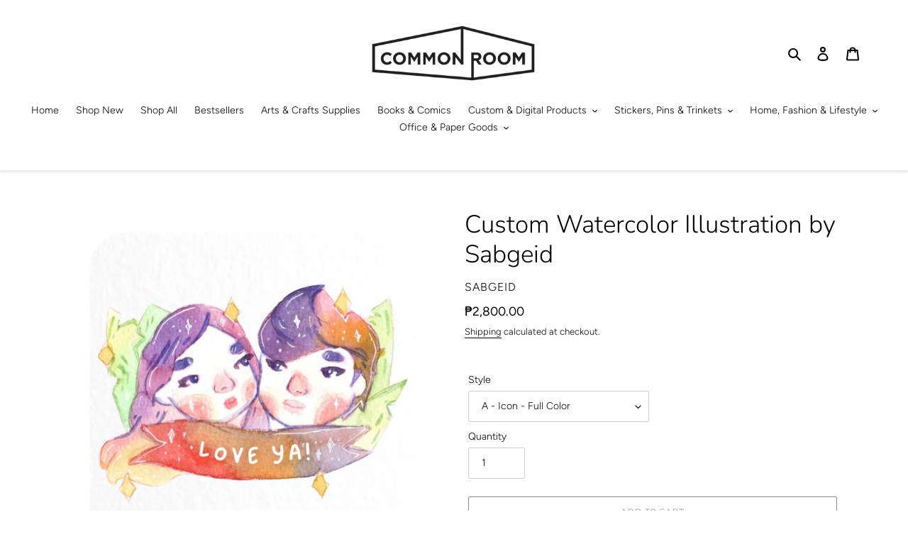

--- FILE ---
content_type: text/html; charset=utf-8
request_url: https://commonroomph.com/products/custom-watercolor-illustration-by-sabgeid
body_size: 36492
content:
<!doctype html>
<html class="no-js" lang="en">
<head>

<!-- Google tag (gtag.js) -->
<script async src="https://www.googletagmanager.com/gtag/js?id=Tag_ID"></script>
<script>
 window.dataLayer = window.dataLayer || [];
 function gtag(){dataLayer.push(arguments);}
 gtag('js', new Date());
 gtag('config', 'Tag_ID');
</script>
  
  <meta charset="utf-8">
  <meta http-equiv="X-UA-Compatible" content="IE=edge,chrome=1">
  <meta name="viewport" content="width=device-width,initial-scale=1">
  <meta name="theme-color" content="#8c8c8c"><link rel="canonical" href="https://commonroomph.com/products/custom-watercolor-illustration-by-sabgeid"><link rel="shortcut icon" href="//commonroomph.com/cdn/shop/files/Common_Room_FavIcon_32x32.png?v=1614927843" type="image/png"><title>Custom Watercolor Illustration by Sabgeid
&ndash; Common Room PH</title><meta name="description" content="Hi! I&#39;m Sab, a watercolor artist who always paint colorful and cute characters! Pricelist for one character: A - Icon (Full Color) - 2,800B - Full Body (Full Color) - 3,500Background is already included in all tiers Add-on:Additional Character(s) - *1,000 per character*to be added on top of checkout price Terms: - All "><!-- /snippets/social-meta-tags.liquid -->




<meta property="og:site_name" content="Common Room PH">
<meta property="og:url" content="https://commonroomph.com/products/custom-watercolor-illustration-by-sabgeid">
<meta property="og:title" content="Custom Watercolor Illustration by Sabgeid">
<meta property="og:type" content="product">
<meta property="og:description" content="Hi! I&#39;m Sab, a watercolor artist who always paint colorful and cute characters! Pricelist for one character: A - Icon (Full Color) - 2,800B - Full Body (Full Color) - 3,500Background is already included in all tiers Add-on:Additional Character(s) - *1,000 per character*to be added on top of checkout price Terms: - All ">

  <meta property="og:price:amount" content="2,800.00">
  <meta property="og:price:currency" content="PHP">

<meta property="og:image" content="http://commonroomph.com/cdn/shop/products/sabgeid-custom-watercolor-illustration-by-sabgeid-service-14350858911807_1200x1200.jpg?v=1659171426"><meta property="og:image" content="http://commonroomph.com/cdn/shop/products/sabgeid-custom-watercolor-illustration-by-sabgeid-service-a-icon-full-color-14350858879039_1200x1200.jpg?v=1659171428"><meta property="og:image" content="http://commonroomph.com/cdn/shop/products/sabgeid-custom-watercolor-illustration-by-sabgeid-service-b-full-body-full-color-14350858944575_1200x1200.jpg?v=1659171432">
<meta property="og:image:secure_url" content="https://commonroomph.com/cdn/shop/products/sabgeid-custom-watercolor-illustration-by-sabgeid-service-14350858911807_1200x1200.jpg?v=1659171426"><meta property="og:image:secure_url" content="https://commonroomph.com/cdn/shop/products/sabgeid-custom-watercolor-illustration-by-sabgeid-service-a-icon-full-color-14350858879039_1200x1200.jpg?v=1659171428"><meta property="og:image:secure_url" content="https://commonroomph.com/cdn/shop/products/sabgeid-custom-watercolor-illustration-by-sabgeid-service-b-full-body-full-color-14350858944575_1200x1200.jpg?v=1659171432">


<meta name="twitter:card" content="summary_large_image">
<meta name="twitter:title" content="Custom Watercolor Illustration by Sabgeid">
<meta name="twitter:description" content="Hi! I&#39;m Sab, a watercolor artist who always paint colorful and cute characters! Pricelist for one character: A - Icon (Full Color) - 2,800B - Full Body (Full Color) - 3,500Background is already included in all tiers Add-on:Additional Character(s) - *1,000 per character*to be added on top of checkout price Terms: - All ">


  <link href="//commonroomph.com/cdn/shop/t/48/assets/theme.scss.css?v=167717068109477265531765111843" rel="stylesheet" type="text/css" media="all" />

  <script>
    var theme = {
      breakpoints: {
        medium: 750,
        large: 990,
        widescreen: 1400
      },
      strings: {
        addToCart: "Add to cart",
        soldOut: "Sold out",
        unavailable: "Unavailable",
        regularPrice: "Regular price",
        salePrice: "Sale price",
        sale: "Sale",
        fromLowestPrice: "from [price]",
        vendor: "Vendor",
        showMore: "Show More",
        showLess: "Show Less",
        searchFor: "Search for",
        addressError: "Error looking up that address",
        addressNoResults: "No results for that address",
        addressQueryLimit: "You have exceeded the Google API usage limit. Consider upgrading to a \u003ca href=\"https:\/\/developers.google.com\/maps\/premium\/usage-limits\"\u003ePremium Plan\u003c\/a\u003e.",
        authError: "There was a problem authenticating your Google Maps account.",
        newWindow: "Opens in a new window.",
        external: "Opens external website.",
        newWindowExternal: "Opens external website in a new window.",
        removeLabel: "Remove [product]",
        update: "Update",
        quantity: "Quantity",
        discountedTotal: "Discounted total",
        regularTotal: "Regular total",
        priceColumn: "See Price column for discount details.",
        quantityMinimumMessage: "Quantity must be 1 or more",
        cartError: "There was an error while updating your cart. Please try again.",
        removedItemMessage: "Removed \u003cspan class=\"cart__removed-product-details\"\u003e([quantity]) [link]\u003c\/span\u003e from your cart.",
        unitPrice: "Unit price",
        unitPriceSeparator: "per",
        oneCartCount: "1 item",
        otherCartCount: "[count] items",
        quantityLabel: "Quantity: [count]",
        products: "Products",
        loading: "Loading",
        number_of_results: "[result_number] of [results_count]",
        number_of_results_found: "[results_count] results found",
        one_result_found: "1 result found"
      },
      moneyFormat: "₱{{amount}}",
      moneyFormatWithCurrency: "₱{{amount}} PHP",
      settings: {
        predictiveSearchEnabled: true,
        predictiveSearchShowPrice: true,
        predictiveSearchShowVendor: true
      }
    }

    document.documentElement.className = document.documentElement.className.replace('no-js', 'js');
  </script><script src="//commonroomph.com/cdn/shop/t/48/assets/lazysizes.js?v=94224023136283657951684571140" async="async"></script>
  <script src="//commonroomph.com/cdn/shop/t/48/assets/vendor.js?v=85833464202832145531684571140" defer="defer"></script>
  <script src="//commonroomph.com/cdn/shop/t/48/assets/theme.js?v=46190634643068160011705803175" defer="defer"></script>

  <script>window.performance && window.performance.mark && window.performance.mark('shopify.content_for_header.start');</script><meta id="shopify-digital-wallet" name="shopify-digital-wallet" content="/18971579/digital_wallets/dialog">
<meta name="shopify-checkout-api-token" content="1ae64807d394d148e0ab1433dbc88725">
<meta id="in-context-paypal-metadata" data-shop-id="18971579" data-venmo-supported="false" data-environment="production" data-locale="en_US" data-paypal-v4="true" data-currency="PHP">
<link rel="alternate" type="application/json+oembed" href="https://commonroomph.com/products/custom-watercolor-illustration-by-sabgeid.oembed">
<script async="async" src="/checkouts/internal/preloads.js?locale=en-PH"></script>
<script id="shopify-features" type="application/json">{"accessToken":"1ae64807d394d148e0ab1433dbc88725","betas":["rich-media-storefront-analytics"],"domain":"commonroomph.com","predictiveSearch":true,"shopId":18971579,"locale":"en"}</script>
<script>var Shopify = Shopify || {};
Shopify.shop = "commonroomph.myshopify.com";
Shopify.locale = "en";
Shopify.currency = {"active":"PHP","rate":"1.0"};
Shopify.country = "PH";
Shopify.theme = {"name":"May 20 2023","id":122360266815,"schema_name":"Debut","schema_version":"16.7.1","theme_store_id":796,"role":"main"};
Shopify.theme.handle = "null";
Shopify.theme.style = {"id":null,"handle":null};
Shopify.cdnHost = "commonroomph.com/cdn";
Shopify.routes = Shopify.routes || {};
Shopify.routes.root = "/";</script>
<script type="module">!function(o){(o.Shopify=o.Shopify||{}).modules=!0}(window);</script>
<script>!function(o){function n(){var o=[];function n(){o.push(Array.prototype.slice.apply(arguments))}return n.q=o,n}var t=o.Shopify=o.Shopify||{};t.loadFeatures=n(),t.autoloadFeatures=n()}(window);</script>
<script id="shop-js-analytics" type="application/json">{"pageType":"product"}</script>
<script defer="defer" async type="module" src="//commonroomph.com/cdn/shopifycloud/shop-js/modules/v2/client.init-shop-cart-sync_IZsNAliE.en.esm.js"></script>
<script defer="defer" async type="module" src="//commonroomph.com/cdn/shopifycloud/shop-js/modules/v2/chunk.common_0OUaOowp.esm.js"></script>
<script type="module">
  await import("//commonroomph.com/cdn/shopifycloud/shop-js/modules/v2/client.init-shop-cart-sync_IZsNAliE.en.esm.js");
await import("//commonroomph.com/cdn/shopifycloud/shop-js/modules/v2/chunk.common_0OUaOowp.esm.js");

  window.Shopify.SignInWithShop?.initShopCartSync?.({"fedCMEnabled":true,"windoidEnabled":true});

</script>
<script>(function() {
  var isLoaded = false;
  function asyncLoad() {
    if (isLoaded) return;
    isLoaded = true;
    var urls = ["https:\/\/chimpstatic.com\/mcjs-connected\/js\/users\/1073e4655e61a6befd3f914f5\/121f85423d9ab29a1aad38d29.js?shop=commonroomph.myshopify.com","https:\/\/galleries.goodapps.io\/goodapps.js?domain=https:\/\/galleries.goodapps.io\/\u0026aws=https:\/\/s3-us-west-2.amazonaws.com\/goodapps-galleryp-1\/\u0026shop=commonroomph.myshopify.com","https:\/\/a.mailmunch.co\/widgets\/site-771596-09edc0082d93e76c3934eb856c02d16b047bf3af.js?shop=commonroomph.myshopify.com","https:\/\/cdn.hextom.com\/js\/quickannouncementbar.js?shop=commonroomph.myshopify.com","https:\/\/a.mailmunch.co\/widgets\/site-771596-09edc0082d93e76c3934eb856c02d16b047bf3af.js?shop=commonroomph.myshopify.com"];
    for (var i = 0; i < urls.length; i++) {
      var s = document.createElement('script');
      s.type = 'text/javascript';
      s.async = true;
      s.src = urls[i];
      var x = document.getElementsByTagName('script')[0];
      x.parentNode.insertBefore(s, x);
    }
  };
  if(window.attachEvent) {
    window.attachEvent('onload', asyncLoad);
  } else {
    window.addEventListener('load', asyncLoad, false);
  }
})();</script>
<script id="__st">var __st={"a":18971579,"offset":28800,"reqid":"a8ee7d6e-e986-44a1-83a6-fbdccb8f3b0c-1768531003","pageurl":"commonroomph.com\/products\/custom-watercolor-illustration-by-sabgeid","u":"4f0e084bc6c4","p":"product","rtyp":"product","rid":4538805944383};</script>
<script>window.ShopifyPaypalV4VisibilityTracking = true;</script>
<script id="captcha-bootstrap">!function(){'use strict';const t='contact',e='account',n='new_comment',o=[[t,t],['blogs',n],['comments',n],[t,'customer']],c=[[e,'customer_login'],[e,'guest_login'],[e,'recover_customer_password'],[e,'create_customer']],r=t=>t.map((([t,e])=>`form[action*='/${t}']:not([data-nocaptcha='true']) input[name='form_type'][value='${e}']`)).join(','),a=t=>()=>t?[...document.querySelectorAll(t)].map((t=>t.form)):[];function s(){const t=[...o],e=r(t);return a(e)}const i='password',u='form_key',d=['recaptcha-v3-token','g-recaptcha-response','h-captcha-response',i],f=()=>{try{return window.sessionStorage}catch{return}},m='__shopify_v',_=t=>t.elements[u];function p(t,e,n=!1){try{const o=window.sessionStorage,c=JSON.parse(o.getItem(e)),{data:r}=function(t){const{data:e,action:n}=t;return t[m]||n?{data:e,action:n}:{data:t,action:n}}(c);for(const[e,n]of Object.entries(r))t.elements[e]&&(t.elements[e].value=n);n&&o.removeItem(e)}catch(o){console.error('form repopulation failed',{error:o})}}const l='form_type',E='cptcha';function T(t){t.dataset[E]=!0}const w=window,h=w.document,L='Shopify',v='ce_forms',y='captcha';let A=!1;((t,e)=>{const n=(g='f06e6c50-85a8-45c8-87d0-21a2b65856fe',I='https://cdn.shopify.com/shopifycloud/storefront-forms-hcaptcha/ce_storefront_forms_captcha_hcaptcha.v1.5.2.iife.js',D={infoText:'Protected by hCaptcha',privacyText:'Privacy',termsText:'Terms'},(t,e,n)=>{const o=w[L][v],c=o.bindForm;if(c)return c(t,g,e,D).then(n);var r;o.q.push([[t,g,e,D],n]),r=I,A||(h.body.append(Object.assign(h.createElement('script'),{id:'captcha-provider',async:!0,src:r})),A=!0)});var g,I,D;w[L]=w[L]||{},w[L][v]=w[L][v]||{},w[L][v].q=[],w[L][y]=w[L][y]||{},w[L][y].protect=function(t,e){n(t,void 0,e),T(t)},Object.freeze(w[L][y]),function(t,e,n,w,h,L){const[v,y,A,g]=function(t,e,n){const i=e?o:[],u=t?c:[],d=[...i,...u],f=r(d),m=r(i),_=r(d.filter((([t,e])=>n.includes(e))));return[a(f),a(m),a(_),s()]}(w,h,L),I=t=>{const e=t.target;return e instanceof HTMLFormElement?e:e&&e.form},D=t=>v().includes(t);t.addEventListener('submit',(t=>{const e=I(t);if(!e)return;const n=D(e)&&!e.dataset.hcaptchaBound&&!e.dataset.recaptchaBound,o=_(e),c=g().includes(e)&&(!o||!o.value);(n||c)&&t.preventDefault(),c&&!n&&(function(t){try{if(!f())return;!function(t){const e=f();if(!e)return;const n=_(t);if(!n)return;const o=n.value;o&&e.removeItem(o)}(t);const e=Array.from(Array(32),(()=>Math.random().toString(36)[2])).join('');!function(t,e){_(t)||t.append(Object.assign(document.createElement('input'),{type:'hidden',name:u})),t.elements[u].value=e}(t,e),function(t,e){const n=f();if(!n)return;const o=[...t.querySelectorAll(`input[type='${i}']`)].map((({name:t})=>t)),c=[...d,...o],r={};for(const[a,s]of new FormData(t).entries())c.includes(a)||(r[a]=s);n.setItem(e,JSON.stringify({[m]:1,action:t.action,data:r}))}(t,e)}catch(e){console.error('failed to persist form',e)}}(e),e.submit())}));const S=(t,e)=>{t&&!t.dataset[E]&&(n(t,e.some((e=>e===t))),T(t))};for(const o of['focusin','change'])t.addEventListener(o,(t=>{const e=I(t);D(e)&&S(e,y())}));const B=e.get('form_key'),M=e.get(l),P=B&&M;t.addEventListener('DOMContentLoaded',(()=>{const t=y();if(P)for(const e of t)e.elements[l].value===M&&p(e,B);[...new Set([...A(),...v().filter((t=>'true'===t.dataset.shopifyCaptcha))])].forEach((e=>S(e,t)))}))}(h,new URLSearchParams(w.location.search),n,t,e,['guest_login'])})(!0,!0)}();</script>
<script integrity="sha256-4kQ18oKyAcykRKYeNunJcIwy7WH5gtpwJnB7kiuLZ1E=" data-source-attribution="shopify.loadfeatures" defer="defer" src="//commonroomph.com/cdn/shopifycloud/storefront/assets/storefront/load_feature-a0a9edcb.js" crossorigin="anonymous"></script>
<script data-source-attribution="shopify.dynamic_checkout.dynamic.init">var Shopify=Shopify||{};Shopify.PaymentButton=Shopify.PaymentButton||{isStorefrontPortableWallets:!0,init:function(){window.Shopify.PaymentButton.init=function(){};var t=document.createElement("script");t.src="https://commonroomph.com/cdn/shopifycloud/portable-wallets/latest/portable-wallets.en.js",t.type="module",document.head.appendChild(t)}};
</script>
<script data-source-attribution="shopify.dynamic_checkout.buyer_consent">
  function portableWalletsHideBuyerConsent(e){var t=document.getElementById("shopify-buyer-consent"),n=document.getElementById("shopify-subscription-policy-button");t&&n&&(t.classList.add("hidden"),t.setAttribute("aria-hidden","true"),n.removeEventListener("click",e))}function portableWalletsShowBuyerConsent(e){var t=document.getElementById("shopify-buyer-consent"),n=document.getElementById("shopify-subscription-policy-button");t&&n&&(t.classList.remove("hidden"),t.removeAttribute("aria-hidden"),n.addEventListener("click",e))}window.Shopify?.PaymentButton&&(window.Shopify.PaymentButton.hideBuyerConsent=portableWalletsHideBuyerConsent,window.Shopify.PaymentButton.showBuyerConsent=portableWalletsShowBuyerConsent);
</script>
<script>
  function portableWalletsCleanup(e){e&&e.src&&console.error("Failed to load portable wallets script "+e.src);var t=document.querySelectorAll("shopify-accelerated-checkout .shopify-payment-button__skeleton, shopify-accelerated-checkout-cart .wallet-cart-button__skeleton"),e=document.getElementById("shopify-buyer-consent");for(let e=0;e<t.length;e++)t[e].remove();e&&e.remove()}function portableWalletsNotLoadedAsModule(e){e instanceof ErrorEvent&&"string"==typeof e.message&&e.message.includes("import.meta")&&"string"==typeof e.filename&&e.filename.includes("portable-wallets")&&(window.removeEventListener("error",portableWalletsNotLoadedAsModule),window.Shopify.PaymentButton.failedToLoad=e,"loading"===document.readyState?document.addEventListener("DOMContentLoaded",window.Shopify.PaymentButton.init):window.Shopify.PaymentButton.init())}window.addEventListener("error",portableWalletsNotLoadedAsModule);
</script>

<script type="module" src="https://commonroomph.com/cdn/shopifycloud/portable-wallets/latest/portable-wallets.en.js" onError="portableWalletsCleanup(this)" crossorigin="anonymous"></script>
<script nomodule>
  document.addEventListener("DOMContentLoaded", portableWalletsCleanup);
</script>

<link id="shopify-accelerated-checkout-styles" rel="stylesheet" media="screen" href="https://commonroomph.com/cdn/shopifycloud/portable-wallets/latest/accelerated-checkout-backwards-compat.css" crossorigin="anonymous">
<style id="shopify-accelerated-checkout-cart">
        #shopify-buyer-consent {
  margin-top: 1em;
  display: inline-block;
  width: 100%;
}

#shopify-buyer-consent.hidden {
  display: none;
}

#shopify-subscription-policy-button {
  background: none;
  border: none;
  padding: 0;
  text-decoration: underline;
  font-size: inherit;
  cursor: pointer;
}

#shopify-subscription-policy-button::before {
  box-shadow: none;
}

      </style>

<script>window.performance && window.performance.mark && window.performance.mark('shopify.content_for_header.end');</script>
<script async src="https://assets.apphero.co/script_tags/259183_821504.js"></script>
<script type="text/javascript">console.error("MinMaxify is deactivated for this website. Please don't forget to remove minmaxify-head.liquid still being referenced by theme.liquid")</script>


<script src="https://cdn.shopify.com/extensions/019b97b0-6350-7631-8123-95494b086580/socialwidget-instafeed-78/assets/social-widget.min.js" type="text/javascript" defer="defer"></script>
<link href="https://monorail-edge.shopifysvc.com" rel="dns-prefetch">
<script>(function(){if ("sendBeacon" in navigator && "performance" in window) {try {var session_token_from_headers = performance.getEntriesByType('navigation')[0].serverTiming.find(x => x.name == '_s').description;} catch {var session_token_from_headers = undefined;}var session_cookie_matches = document.cookie.match(/_shopify_s=([^;]*)/);var session_token_from_cookie = session_cookie_matches && session_cookie_matches.length === 2 ? session_cookie_matches[1] : "";var session_token = session_token_from_headers || session_token_from_cookie || "";function handle_abandonment_event(e) {var entries = performance.getEntries().filter(function(entry) {return /monorail-edge.shopifysvc.com/.test(entry.name);});if (!window.abandonment_tracked && entries.length === 0) {window.abandonment_tracked = true;var currentMs = Date.now();var navigation_start = performance.timing.navigationStart;var payload = {shop_id: 18971579,url: window.location.href,navigation_start,duration: currentMs - navigation_start,session_token,page_type: "product"};window.navigator.sendBeacon("https://monorail-edge.shopifysvc.com/v1/produce", JSON.stringify({schema_id: "online_store_buyer_site_abandonment/1.1",payload: payload,metadata: {event_created_at_ms: currentMs,event_sent_at_ms: currentMs}}));}}window.addEventListener('pagehide', handle_abandonment_event);}}());</script>
<script id="web-pixels-manager-setup">(function e(e,d,r,n,o){if(void 0===o&&(o={}),!Boolean(null===(a=null===(i=window.Shopify)||void 0===i?void 0:i.analytics)||void 0===a?void 0:a.replayQueue)){var i,a;window.Shopify=window.Shopify||{};var t=window.Shopify;t.analytics=t.analytics||{};var s=t.analytics;s.replayQueue=[],s.publish=function(e,d,r){return s.replayQueue.push([e,d,r]),!0};try{self.performance.mark("wpm:start")}catch(e){}var l=function(){var e={modern:/Edge?\/(1{2}[4-9]|1[2-9]\d|[2-9]\d{2}|\d{4,})\.\d+(\.\d+|)|Firefox\/(1{2}[4-9]|1[2-9]\d|[2-9]\d{2}|\d{4,})\.\d+(\.\d+|)|Chrom(ium|e)\/(9{2}|\d{3,})\.\d+(\.\d+|)|(Maci|X1{2}).+ Version\/(15\.\d+|(1[6-9]|[2-9]\d|\d{3,})\.\d+)([,.]\d+|)( \(\w+\)|)( Mobile\/\w+|) Safari\/|Chrome.+OPR\/(9{2}|\d{3,})\.\d+\.\d+|(CPU[ +]OS|iPhone[ +]OS|CPU[ +]iPhone|CPU IPhone OS|CPU iPad OS)[ +]+(15[._]\d+|(1[6-9]|[2-9]\d|\d{3,})[._]\d+)([._]\d+|)|Android:?[ /-](13[3-9]|1[4-9]\d|[2-9]\d{2}|\d{4,})(\.\d+|)(\.\d+|)|Android.+Firefox\/(13[5-9]|1[4-9]\d|[2-9]\d{2}|\d{4,})\.\d+(\.\d+|)|Android.+Chrom(ium|e)\/(13[3-9]|1[4-9]\d|[2-9]\d{2}|\d{4,})\.\d+(\.\d+|)|SamsungBrowser\/([2-9]\d|\d{3,})\.\d+/,legacy:/Edge?\/(1[6-9]|[2-9]\d|\d{3,})\.\d+(\.\d+|)|Firefox\/(5[4-9]|[6-9]\d|\d{3,})\.\d+(\.\d+|)|Chrom(ium|e)\/(5[1-9]|[6-9]\d|\d{3,})\.\d+(\.\d+|)([\d.]+$|.*Safari\/(?![\d.]+ Edge\/[\d.]+$))|(Maci|X1{2}).+ Version\/(10\.\d+|(1[1-9]|[2-9]\d|\d{3,})\.\d+)([,.]\d+|)( \(\w+\)|)( Mobile\/\w+|) Safari\/|Chrome.+OPR\/(3[89]|[4-9]\d|\d{3,})\.\d+\.\d+|(CPU[ +]OS|iPhone[ +]OS|CPU[ +]iPhone|CPU IPhone OS|CPU iPad OS)[ +]+(10[._]\d+|(1[1-9]|[2-9]\d|\d{3,})[._]\d+)([._]\d+|)|Android:?[ /-](13[3-9]|1[4-9]\d|[2-9]\d{2}|\d{4,})(\.\d+|)(\.\d+|)|Mobile Safari.+OPR\/([89]\d|\d{3,})\.\d+\.\d+|Android.+Firefox\/(13[5-9]|1[4-9]\d|[2-9]\d{2}|\d{4,})\.\d+(\.\d+|)|Android.+Chrom(ium|e)\/(13[3-9]|1[4-9]\d|[2-9]\d{2}|\d{4,})\.\d+(\.\d+|)|Android.+(UC? ?Browser|UCWEB|U3)[ /]?(15\.([5-9]|\d{2,})|(1[6-9]|[2-9]\d|\d{3,})\.\d+)\.\d+|SamsungBrowser\/(5\.\d+|([6-9]|\d{2,})\.\d+)|Android.+MQ{2}Browser\/(14(\.(9|\d{2,})|)|(1[5-9]|[2-9]\d|\d{3,})(\.\d+|))(\.\d+|)|K[Aa][Ii]OS\/(3\.\d+|([4-9]|\d{2,})\.\d+)(\.\d+|)/},d=e.modern,r=e.legacy,n=navigator.userAgent;return n.match(d)?"modern":n.match(r)?"legacy":"unknown"}(),u="modern"===l?"modern":"legacy",c=(null!=n?n:{modern:"",legacy:""})[u],f=function(e){return[e.baseUrl,"/wpm","/b",e.hashVersion,"modern"===e.buildTarget?"m":"l",".js"].join("")}({baseUrl:d,hashVersion:r,buildTarget:u}),m=function(e){var d=e.version,r=e.bundleTarget,n=e.surface,o=e.pageUrl,i=e.monorailEndpoint;return{emit:function(e){var a=e.status,t=e.errorMsg,s=(new Date).getTime(),l=JSON.stringify({metadata:{event_sent_at_ms:s},events:[{schema_id:"web_pixels_manager_load/3.1",payload:{version:d,bundle_target:r,page_url:o,status:a,surface:n,error_msg:t},metadata:{event_created_at_ms:s}}]});if(!i)return console&&console.warn&&console.warn("[Web Pixels Manager] No Monorail endpoint provided, skipping logging."),!1;try{return self.navigator.sendBeacon.bind(self.navigator)(i,l)}catch(e){}var u=new XMLHttpRequest;try{return u.open("POST",i,!0),u.setRequestHeader("Content-Type","text/plain"),u.send(l),!0}catch(e){return console&&console.warn&&console.warn("[Web Pixels Manager] Got an unhandled error while logging to Monorail."),!1}}}}({version:r,bundleTarget:l,surface:e.surface,pageUrl:self.location.href,monorailEndpoint:e.monorailEndpoint});try{o.browserTarget=l,function(e){var d=e.src,r=e.async,n=void 0===r||r,o=e.onload,i=e.onerror,a=e.sri,t=e.scriptDataAttributes,s=void 0===t?{}:t,l=document.createElement("script"),u=document.querySelector("head"),c=document.querySelector("body");if(l.async=n,l.src=d,a&&(l.integrity=a,l.crossOrigin="anonymous"),s)for(var f in s)if(Object.prototype.hasOwnProperty.call(s,f))try{l.dataset[f]=s[f]}catch(e){}if(o&&l.addEventListener("load",o),i&&l.addEventListener("error",i),u)u.appendChild(l);else{if(!c)throw new Error("Did not find a head or body element to append the script");c.appendChild(l)}}({src:f,async:!0,onload:function(){if(!function(){var e,d;return Boolean(null===(d=null===(e=window.Shopify)||void 0===e?void 0:e.analytics)||void 0===d?void 0:d.initialized)}()){var d=window.webPixelsManager.init(e)||void 0;if(d){var r=window.Shopify.analytics;r.replayQueue.forEach((function(e){var r=e[0],n=e[1],o=e[2];d.publishCustomEvent(r,n,o)})),r.replayQueue=[],r.publish=d.publishCustomEvent,r.visitor=d.visitor,r.initialized=!0}}},onerror:function(){return m.emit({status:"failed",errorMsg:"".concat(f," has failed to load")})},sri:function(e){var d=/^sha384-[A-Za-z0-9+/=]+$/;return"string"==typeof e&&d.test(e)}(c)?c:"",scriptDataAttributes:o}),m.emit({status:"loading"})}catch(e){m.emit({status:"failed",errorMsg:(null==e?void 0:e.message)||"Unknown error"})}}})({shopId: 18971579,storefrontBaseUrl: "https://commonroomph.com",extensionsBaseUrl: "https://extensions.shopifycdn.com/cdn/shopifycloud/web-pixels-manager",monorailEndpoint: "https://monorail-edge.shopifysvc.com/unstable/produce_batch",surface: "storefront-renderer",enabledBetaFlags: ["2dca8a86"],webPixelsConfigList: [{"id":"322338879","configuration":"{\"config\":\"{\\\"pixel_id\\\":\\\"G-X4E4YFP8QP\\\",\\\"gtag_events\\\":[{\\\"type\\\":\\\"begin_checkout\\\",\\\"action_label\\\":\\\"G-X4E4YFP8QP\\\"},{\\\"type\\\":\\\"search\\\",\\\"action_label\\\":\\\"G-X4E4YFP8QP\\\"},{\\\"type\\\":\\\"view_item\\\",\\\"action_label\\\":\\\"G-X4E4YFP8QP\\\"},{\\\"type\\\":\\\"purchase\\\",\\\"action_label\\\":\\\"G-X4E4YFP8QP\\\"},{\\\"type\\\":\\\"page_view\\\",\\\"action_label\\\":\\\"G-X4E4YFP8QP\\\"},{\\\"type\\\":\\\"add_payment_info\\\",\\\"action_label\\\":\\\"G-X4E4YFP8QP\\\"},{\\\"type\\\":\\\"add_to_cart\\\",\\\"action_label\\\":\\\"G-X4E4YFP8QP\\\"}],\\\"enable_monitoring_mode\\\":false}\"}","eventPayloadVersion":"v1","runtimeContext":"OPEN","scriptVersion":"b2a88bafab3e21179ed38636efcd8a93","type":"APP","apiClientId":1780363,"privacyPurposes":[],"dataSharingAdjustments":{"protectedCustomerApprovalScopes":["read_customer_address","read_customer_email","read_customer_name","read_customer_personal_data","read_customer_phone"]}},{"id":"63078463","eventPayloadVersion":"v1","runtimeContext":"LAX","scriptVersion":"1","type":"CUSTOM","privacyPurposes":["MARKETING"],"name":"Meta pixel (migrated)"},{"id":"99975231","eventPayloadVersion":"v1","runtimeContext":"LAX","scriptVersion":"1","type":"CUSTOM","privacyPurposes":["ANALYTICS"],"name":"Google Analytics tag (migrated)"},{"id":"shopify-app-pixel","configuration":"{}","eventPayloadVersion":"v1","runtimeContext":"STRICT","scriptVersion":"0450","apiClientId":"shopify-pixel","type":"APP","privacyPurposes":["ANALYTICS","MARKETING"]},{"id":"shopify-custom-pixel","eventPayloadVersion":"v1","runtimeContext":"LAX","scriptVersion":"0450","apiClientId":"shopify-pixel","type":"CUSTOM","privacyPurposes":["ANALYTICS","MARKETING"]}],isMerchantRequest: false,initData: {"shop":{"name":"Common Room PH","paymentSettings":{"currencyCode":"PHP"},"myshopifyDomain":"commonroomph.myshopify.com","countryCode":"PH","storefrontUrl":"https:\/\/commonroomph.com"},"customer":null,"cart":null,"checkout":null,"productVariants":[{"price":{"amount":2800.0,"currencyCode":"PHP"},"product":{"title":"Custom Watercolor Illustration by Sabgeid","vendor":"Sabgeid","id":"4538805944383","untranslatedTitle":"Custom Watercolor Illustration by Sabgeid","url":"\/products\/custom-watercolor-illustration-by-sabgeid","type":"Service"},"id":"32061792944191","image":{"src":"\/\/commonroomph.com\/cdn\/shop\/products\/sabgeid-custom-watercolor-illustration-by-sabgeid-service-a-icon-full-color-14350858879039.jpg?v=1659171428"},"sku":"SAB-DIGIL-1","title":"A - Icon - Full Color","untranslatedTitle":"A - Icon - Full Color"},{"price":{"amount":3500.0,"currencyCode":"PHP"},"product":{"title":"Custom Watercolor Illustration by Sabgeid","vendor":"Sabgeid","id":"4538805944383","untranslatedTitle":"Custom Watercolor Illustration by Sabgeid","url":"\/products\/custom-watercolor-illustration-by-sabgeid","type":"Service"},"id":"32061792976959","image":{"src":"\/\/commonroomph.com\/cdn\/shop\/products\/sabgeid-custom-watercolor-illustration-by-sabgeid-service-b-full-body-full-color-14350858944575.jpg?v=1659171432"},"sku":"SAB-DIGIL-2","title":"B - Full Body - Full Color","untranslatedTitle":"B - Full Body - Full Color"}],"purchasingCompany":null},},"https://commonroomph.com/cdn","fcfee988w5aeb613cpc8e4bc33m6693e112",{"modern":"","legacy":""},{"shopId":"18971579","storefrontBaseUrl":"https:\/\/commonroomph.com","extensionBaseUrl":"https:\/\/extensions.shopifycdn.com\/cdn\/shopifycloud\/web-pixels-manager","surface":"storefront-renderer","enabledBetaFlags":"[\"2dca8a86\"]","isMerchantRequest":"false","hashVersion":"fcfee988w5aeb613cpc8e4bc33m6693e112","publish":"custom","events":"[[\"page_viewed\",{}],[\"product_viewed\",{\"productVariant\":{\"price\":{\"amount\":2800.0,\"currencyCode\":\"PHP\"},\"product\":{\"title\":\"Custom Watercolor Illustration by Sabgeid\",\"vendor\":\"Sabgeid\",\"id\":\"4538805944383\",\"untranslatedTitle\":\"Custom Watercolor Illustration by Sabgeid\",\"url\":\"\/products\/custom-watercolor-illustration-by-sabgeid\",\"type\":\"Service\"},\"id\":\"32061792944191\",\"image\":{\"src\":\"\/\/commonroomph.com\/cdn\/shop\/products\/sabgeid-custom-watercolor-illustration-by-sabgeid-service-a-icon-full-color-14350858879039.jpg?v=1659171428\"},\"sku\":\"SAB-DIGIL-1\",\"title\":\"A - Icon - Full Color\",\"untranslatedTitle\":\"A - Icon - Full Color\"}}]]"});</script><script>
  window.ShopifyAnalytics = window.ShopifyAnalytics || {};
  window.ShopifyAnalytics.meta = window.ShopifyAnalytics.meta || {};
  window.ShopifyAnalytics.meta.currency = 'PHP';
  var meta = {"product":{"id":4538805944383,"gid":"gid:\/\/shopify\/Product\/4538805944383","vendor":"Sabgeid","type":"Service","handle":"custom-watercolor-illustration-by-sabgeid","variants":[{"id":32061792944191,"price":280000,"name":"Custom Watercolor Illustration by Sabgeid - A - Icon - Full Color","public_title":"A - Icon - Full Color","sku":"SAB-DIGIL-1"},{"id":32061792976959,"price":350000,"name":"Custom Watercolor Illustration by Sabgeid - B - Full Body - Full Color","public_title":"B - Full Body - Full Color","sku":"SAB-DIGIL-2"}],"remote":false},"page":{"pageType":"product","resourceType":"product","resourceId":4538805944383,"requestId":"a8ee7d6e-e986-44a1-83a6-fbdccb8f3b0c-1768531003"}};
  for (var attr in meta) {
    window.ShopifyAnalytics.meta[attr] = meta[attr];
  }
</script>
<script class="analytics">
  (function () {
    var customDocumentWrite = function(content) {
      var jquery = null;

      if (window.jQuery) {
        jquery = window.jQuery;
      } else if (window.Checkout && window.Checkout.$) {
        jquery = window.Checkout.$;
      }

      if (jquery) {
        jquery('body').append(content);
      }
    };

    var hasLoggedConversion = function(token) {
      if (token) {
        return document.cookie.indexOf('loggedConversion=' + token) !== -1;
      }
      return false;
    }

    var setCookieIfConversion = function(token) {
      if (token) {
        var twoMonthsFromNow = new Date(Date.now());
        twoMonthsFromNow.setMonth(twoMonthsFromNow.getMonth() + 2);

        document.cookie = 'loggedConversion=' + token + '; expires=' + twoMonthsFromNow;
      }
    }

    var trekkie = window.ShopifyAnalytics.lib = window.trekkie = window.trekkie || [];
    if (trekkie.integrations) {
      return;
    }
    trekkie.methods = [
      'identify',
      'page',
      'ready',
      'track',
      'trackForm',
      'trackLink'
    ];
    trekkie.factory = function(method) {
      return function() {
        var args = Array.prototype.slice.call(arguments);
        args.unshift(method);
        trekkie.push(args);
        return trekkie;
      };
    };
    for (var i = 0; i < trekkie.methods.length; i++) {
      var key = trekkie.methods[i];
      trekkie[key] = trekkie.factory(key);
    }
    trekkie.load = function(config) {
      trekkie.config = config || {};
      trekkie.config.initialDocumentCookie = document.cookie;
      var first = document.getElementsByTagName('script')[0];
      var script = document.createElement('script');
      script.type = 'text/javascript';
      script.onerror = function(e) {
        var scriptFallback = document.createElement('script');
        scriptFallback.type = 'text/javascript';
        scriptFallback.onerror = function(error) {
                var Monorail = {
      produce: function produce(monorailDomain, schemaId, payload) {
        var currentMs = new Date().getTime();
        var event = {
          schema_id: schemaId,
          payload: payload,
          metadata: {
            event_created_at_ms: currentMs,
            event_sent_at_ms: currentMs
          }
        };
        return Monorail.sendRequest("https://" + monorailDomain + "/v1/produce", JSON.stringify(event));
      },
      sendRequest: function sendRequest(endpointUrl, payload) {
        // Try the sendBeacon API
        if (window && window.navigator && typeof window.navigator.sendBeacon === 'function' && typeof window.Blob === 'function' && !Monorail.isIos12()) {
          var blobData = new window.Blob([payload], {
            type: 'text/plain'
          });

          if (window.navigator.sendBeacon(endpointUrl, blobData)) {
            return true;
          } // sendBeacon was not successful

        } // XHR beacon

        var xhr = new XMLHttpRequest();

        try {
          xhr.open('POST', endpointUrl);
          xhr.setRequestHeader('Content-Type', 'text/plain');
          xhr.send(payload);
        } catch (e) {
          console.log(e);
        }

        return false;
      },
      isIos12: function isIos12() {
        return window.navigator.userAgent.lastIndexOf('iPhone; CPU iPhone OS 12_') !== -1 || window.navigator.userAgent.lastIndexOf('iPad; CPU OS 12_') !== -1;
      }
    };
    Monorail.produce('monorail-edge.shopifysvc.com',
      'trekkie_storefront_load_errors/1.1',
      {shop_id: 18971579,
      theme_id: 122360266815,
      app_name: "storefront",
      context_url: window.location.href,
      source_url: "//commonroomph.com/cdn/s/trekkie.storefront.cd680fe47e6c39ca5d5df5f0a32d569bc48c0f27.min.js"});

        };
        scriptFallback.async = true;
        scriptFallback.src = '//commonroomph.com/cdn/s/trekkie.storefront.cd680fe47e6c39ca5d5df5f0a32d569bc48c0f27.min.js';
        first.parentNode.insertBefore(scriptFallback, first);
      };
      script.async = true;
      script.src = '//commonroomph.com/cdn/s/trekkie.storefront.cd680fe47e6c39ca5d5df5f0a32d569bc48c0f27.min.js';
      first.parentNode.insertBefore(script, first);
    };
    trekkie.load(
      {"Trekkie":{"appName":"storefront","development":false,"defaultAttributes":{"shopId":18971579,"isMerchantRequest":null,"themeId":122360266815,"themeCityHash":"349170355882848452","contentLanguage":"en","currency":"PHP","eventMetadataId":"17a659cd-d063-4e81-a4ce-885d17405d2d"},"isServerSideCookieWritingEnabled":true,"monorailRegion":"shop_domain","enabledBetaFlags":["65f19447"]},"Session Attribution":{},"S2S":{"facebookCapiEnabled":false,"source":"trekkie-storefront-renderer","apiClientId":580111}}
    );

    var loaded = false;
    trekkie.ready(function() {
      if (loaded) return;
      loaded = true;

      window.ShopifyAnalytics.lib = window.trekkie;

      var originalDocumentWrite = document.write;
      document.write = customDocumentWrite;
      try { window.ShopifyAnalytics.merchantGoogleAnalytics.call(this); } catch(error) {};
      document.write = originalDocumentWrite;

      window.ShopifyAnalytics.lib.page(null,{"pageType":"product","resourceType":"product","resourceId":4538805944383,"requestId":"a8ee7d6e-e986-44a1-83a6-fbdccb8f3b0c-1768531003","shopifyEmitted":true});

      var match = window.location.pathname.match(/checkouts\/(.+)\/(thank_you|post_purchase)/)
      var token = match? match[1]: undefined;
      if (!hasLoggedConversion(token)) {
        setCookieIfConversion(token);
        window.ShopifyAnalytics.lib.track("Viewed Product",{"currency":"PHP","variantId":32061792944191,"productId":4538805944383,"productGid":"gid:\/\/shopify\/Product\/4538805944383","name":"Custom Watercolor Illustration by Sabgeid - A - Icon - Full Color","price":"2800.00","sku":"SAB-DIGIL-1","brand":"Sabgeid","variant":"A - Icon - Full Color","category":"Service","nonInteraction":true,"remote":false},undefined,undefined,{"shopifyEmitted":true});
      window.ShopifyAnalytics.lib.track("monorail:\/\/trekkie_storefront_viewed_product\/1.1",{"currency":"PHP","variantId":32061792944191,"productId":4538805944383,"productGid":"gid:\/\/shopify\/Product\/4538805944383","name":"Custom Watercolor Illustration by Sabgeid - A - Icon - Full Color","price":"2800.00","sku":"SAB-DIGIL-1","brand":"Sabgeid","variant":"A - Icon - Full Color","category":"Service","nonInteraction":true,"remote":false,"referer":"https:\/\/commonroomph.com\/products\/custom-watercolor-illustration-by-sabgeid"});
      }
    });


        var eventsListenerScript = document.createElement('script');
        eventsListenerScript.async = true;
        eventsListenerScript.src = "//commonroomph.com/cdn/shopifycloud/storefront/assets/shop_events_listener-3da45d37.js";
        document.getElementsByTagName('head')[0].appendChild(eventsListenerScript);

})();</script>
  <script>
  if (!window.ga || (window.ga && typeof window.ga !== 'function')) {
    window.ga = function ga() {
      (window.ga.q = window.ga.q || []).push(arguments);
      if (window.Shopify && window.Shopify.analytics && typeof window.Shopify.analytics.publish === 'function') {
        window.Shopify.analytics.publish("ga_stub_called", {}, {sendTo: "google_osp_migration"});
      }
      console.error("Shopify's Google Analytics stub called with:", Array.from(arguments), "\nSee https://help.shopify.com/manual/promoting-marketing/pixels/pixel-migration#google for more information.");
    };
    if (window.Shopify && window.Shopify.analytics && typeof window.Shopify.analytics.publish === 'function') {
      window.Shopify.analytics.publish("ga_stub_initialized", {}, {sendTo: "google_osp_migration"});
    }
  }
</script>
<script
  defer
  src="https://commonroomph.com/cdn/shopifycloud/perf-kit/shopify-perf-kit-3.0.3.min.js"
  data-application="storefront-renderer"
  data-shop-id="18971579"
  data-render-region="gcp-us-central1"
  data-page-type="product"
  data-theme-instance-id="122360266815"
  data-theme-name="Debut"
  data-theme-version="16.7.1"
  data-monorail-region="shop_domain"
  data-resource-timing-sampling-rate="10"
  data-shs="true"
  data-shs-beacon="true"
  data-shs-export-with-fetch="true"
  data-shs-logs-sample-rate="1"
  data-shs-beacon-endpoint="https://commonroomph.com/api/collect"
></script>
</head>

<body class="template-product">
<!-- Messenger Chat Plugin Code -->
    <div id="fb-root"></div>

    <!-- Your Chat Plugin code -->
    <div id="fb-customer-chat" class="fb-customerchat">
    </div>

    <script>
      var chatbox = document.getElementById('fb-customer-chat');
      chatbox.setAttribute("page_id", "426810697501958");
      chatbox.setAttribute("attribution", "biz_inbox");
    </script>

    <!-- Your SDK code -->
    <script>
      window.fbAsyncInit = function() {
        FB.init({
          xfbml            : true,
          version          : 'v13.0'
        });
      };

      (function(d, s, id) {
        var js, fjs = d.getElementsByTagName(s)[0];
        if (d.getElementById(id)) return;
        js = d.createElement(s); js.id = id;
        js.src = 'https://connect.facebook.net/en_US/sdk/xfbml.customerchat.js';
        fjs.parentNode.insertBefore(js, fjs);
      }(document, 'script', 'facebook-jssdk'));
    </script>
  <a class="in-page-link visually-hidden skip-link" href="#MainContent">Skip to content</a><div id="shopify-section-header" class="shopify-section">

<div id="SearchDrawer" class="search-bar drawer drawer--top" role="dialog" aria-modal="true" aria-label="Search" data-predictive-search-drawer>
  <div class="search-bar__interior">
    <div class="search-form__container" data-search-form-container>
      <form class="search-form search-bar__form" action="/search" method="get" role="search">
        <div class="search-form__input-wrapper">
          <input
            type="text"
            name="q"
            placeholder="Search"
            role="combobox"
            aria-autocomplete="list"
            aria-owns="predictive-search-results"
            aria-expanded="false"
            aria-label="Search"
            aria-haspopup="listbox"
            class="search-form__input search-bar__input"
            data-predictive-search-drawer-input
          />
          <input type="hidden" name="options[prefix]" value="last" aria-hidden="true" />
          <div class="predictive-search-wrapper predictive-search-wrapper--drawer" data-predictive-search-mount="drawer"></div>
        </div>

        <button class="search-bar__submit search-form__submit"
          type="submit"
          data-search-form-submit>
          <svg aria-hidden="true" focusable="false" role="presentation" class="icon icon-search" viewBox="0 0 37 40"><path d="M35.6 36l-9.8-9.8c4.1-5.4 3.6-13.2-1.3-18.1-5.4-5.4-14.2-5.4-19.7 0-5.4 5.4-5.4 14.2 0 19.7 2.6 2.6 6.1 4.1 9.8 4.1 3 0 5.9-1 8.3-2.8l9.8 9.8c.4.4.9.6 1.4.6s1-.2 1.4-.6c.9-.9.9-2.1.1-2.9zm-20.9-8.2c-2.6 0-5.1-1-7-2.9-3.9-3.9-3.9-10.1 0-14C9.6 9 12.2 8 14.7 8s5.1 1 7 2.9c3.9 3.9 3.9 10.1 0 14-1.9 1.9-4.4 2.9-7 2.9z"/></svg>
          <span class="icon__fallback-text">Submit</span>
        </button>
      </form>

      <div class="search-bar__actions">
        <button type="button" class="btn--link search-bar__close js-drawer-close">
          <svg aria-hidden="true" focusable="false" role="presentation" class="icon icon-close" viewBox="0 0 40 40"><path d="M23.868 20.015L39.117 4.78c1.11-1.108 1.11-2.77 0-3.877-1.109-1.108-2.773-1.108-3.882 0L19.986 16.137 4.737.904C3.628-.204 1.965-.204.856.904c-1.11 1.108-1.11 2.77 0 3.877l15.249 15.234L.855 35.248c-1.108 1.108-1.108 2.77 0 3.877.555.554 1.248.831 1.942.831s1.386-.277 1.94-.83l15.25-15.234 15.248 15.233c.555.554 1.248.831 1.941.831s1.387-.277 1.941-.83c1.11-1.109 1.11-2.77 0-3.878L23.868 20.015z" class="layer"/></svg>
          <span class="icon__fallback-text">Close search</span>
        </button>
      </div>
    </div>
  </div>
</div>


<div data-section-id="header" data-section-type="header-section" data-header-section>
  

  <header class="site-header logo--center" role="banner">
    <div class="grid grid--no-gutters grid--table site-header__mobile-nav">
      

      <div class="grid__item medium-up--one-third medium-up--push-one-third logo-align--center">
        
        
          <div class="h2 site-header__logo">
        
          
<a href="/" class="site-header__logo-image site-header__logo-image--centered">
              
              <img class="lazyload js"
                   src="//commonroomph.com/cdn/shop/files/4BAA854E-72BF-445A-ABA9-8FED60111405_300x300.png?v=1614927780"
                   data-src="//commonroomph.com/cdn/shop/files/4BAA854E-72BF-445A-ABA9-8FED60111405_{width}x.png?v=1614927780"
                   data-widths="[180, 360, 540, 720, 900, 1080, 1296, 1512, 1728, 2048]"
                   data-aspectratio="2.7855287569573286"
                   data-sizes="auto"
                   alt="Common Room PH"
                   style="max-width: 250px">
              <noscript>
                
                <img src="//commonroomph.com/cdn/shop/files/4BAA854E-72BF-445A-ABA9-8FED60111405_250x.png?v=1614927780"
                     srcset="//commonroomph.com/cdn/shop/files/4BAA854E-72BF-445A-ABA9-8FED60111405_250x.png?v=1614927780 1x, //commonroomph.com/cdn/shop/files/4BAA854E-72BF-445A-ABA9-8FED60111405_250x@2x.png?v=1614927780 2x"
                     alt="Common Room PH"
                     style="max-width: 250px;">
              </noscript>
            </a>
          
        
          </div>
        
      </div>

      

      <div class="grid__item medium-up--one-third medium-up--push-one-third text-right site-header__icons site-header__icons--plus">
        <div class="site-header__icons-wrapper">

          <button type="button" class="btn--link site-header__icon site-header__search-toggle js-drawer-open-top">
            <svg aria-hidden="true" focusable="false" role="presentation" class="icon icon-search" viewBox="0 0 37 40"><path d="M35.6 36l-9.8-9.8c4.1-5.4 3.6-13.2-1.3-18.1-5.4-5.4-14.2-5.4-19.7 0-5.4 5.4-5.4 14.2 0 19.7 2.6 2.6 6.1 4.1 9.8 4.1 3 0 5.9-1 8.3-2.8l9.8 9.8c.4.4.9.6 1.4.6s1-.2 1.4-.6c.9-.9.9-2.1.1-2.9zm-20.9-8.2c-2.6 0-5.1-1-7-2.9-3.9-3.9-3.9-10.1 0-14C9.6 9 12.2 8 14.7 8s5.1 1 7 2.9c3.9 3.9 3.9 10.1 0 14-1.9 1.9-4.4 2.9-7 2.9z"/></svg>
            <span class="icon__fallback-text">Search</span>
          </button>

          
            
              <a href="/account/login" class="site-header__icon site-header__account">
                <svg aria-hidden="true" focusable="false" role="presentation" class="icon icon-login" viewBox="0 0 28.33 37.68"><path d="M14.17 14.9a7.45 7.45 0 1 0-7.5-7.45 7.46 7.46 0 0 0 7.5 7.45zm0-10.91a3.45 3.45 0 1 1-3.5 3.46A3.46 3.46 0 0 1 14.17 4zM14.17 16.47A14.18 14.18 0 0 0 0 30.68c0 1.41.66 4 5.11 5.66a27.17 27.17 0 0 0 9.06 1.34c6.54 0 14.17-1.84 14.17-7a14.18 14.18 0 0 0-14.17-14.21zm0 17.21c-6.3 0-10.17-1.77-10.17-3a10.17 10.17 0 1 1 20.33 0c.01 1.23-3.86 3-10.16 3z"/></svg>
                <span class="icon__fallback-text">Log in</span>
              </a>
            
          

          <a href="/cart" class="site-header__icon site-header__cart">
            <svg aria-hidden="true" focusable="false" role="presentation" class="icon icon-cart" viewBox="0 0 37 40"><path d="M36.5 34.8L33.3 8h-5.9C26.7 3.9 23 .8 18.5.8S10.3 3.9 9.6 8H3.7L.5 34.8c-.2 1.5.4 2.4.9 3 .5.5 1.4 1.2 3.1 1.2h28c1.3 0 2.4-.4 3.1-1.3.7-.7 1-1.8.9-2.9zm-18-30c2.2 0 4.1 1.4 4.7 3.2h-9.5c.7-1.9 2.6-3.2 4.8-3.2zM4.5 35l2.8-23h2.2v3c0 1.1.9 2 2 2s2-.9 2-2v-3h10v3c0 1.1.9 2 2 2s2-.9 2-2v-3h2.2l2.8 23h-28z"/></svg>
            <span class="icon__fallback-text">Cart</span>
            <div id="CartCount" class="site-header__cart-count hide" data-cart-count-bubble>
              <span data-cart-count>0</span>
              <span class="icon__fallback-text medium-up--hide">items</span>
            </div>
          </a>

          
            <button type="button" class="btn--link site-header__icon site-header__menu js-mobile-nav-toggle mobile-nav--open" aria-controls="MobileNav"  aria-expanded="false" aria-label="Menu">
              <svg aria-hidden="true" focusable="false" role="presentation" class="icon icon-hamburger" viewBox="0 0 37 40"><path d="M33.5 25h-30c-1.1 0-2-.9-2-2s.9-2 2-2h30c1.1 0 2 .9 2 2s-.9 2-2 2zm0-11.5h-30c-1.1 0-2-.9-2-2s.9-2 2-2h30c1.1 0 2 .9 2 2s-.9 2-2 2zm0 23h-30c-1.1 0-2-.9-2-2s.9-2 2-2h30c1.1 0 2 .9 2 2s-.9 2-2 2z"/></svg>
              <svg aria-hidden="true" focusable="false" role="presentation" class="icon icon-close" viewBox="0 0 40 40"><path d="M23.868 20.015L39.117 4.78c1.11-1.108 1.11-2.77 0-3.877-1.109-1.108-2.773-1.108-3.882 0L19.986 16.137 4.737.904C3.628-.204 1.965-.204.856.904c-1.11 1.108-1.11 2.77 0 3.877l15.249 15.234L.855 35.248c-1.108 1.108-1.108 2.77 0 3.877.555.554 1.248.831 1.942.831s1.386-.277 1.94-.83l15.25-15.234 15.248 15.233c.555.554 1.248.831 1.941.831s1.387-.277 1.941-.83c1.11-1.109 1.11-2.77 0-3.878L23.868 20.015z" class="layer"/></svg>
            </button>
          
        </div>

      </div>
    </div>

    <nav class="mobile-nav-wrapper medium-up--hide" role="navigation">
      <ul id="MobileNav" class="mobile-nav">
        
<li class="mobile-nav__item border-bottom">
            
              <a href="/"
                class="mobile-nav__link"
                
              >
                <span class="mobile-nav__label">Home</span>
              </a>
            
          </li>
        
<li class="mobile-nav__item border-bottom">
            
              <a href="/collections/fresh-drops"
                class="mobile-nav__link"
                
              >
                <span class="mobile-nav__label">Shop New</span>
              </a>
            
          </li>
        
<li class="mobile-nav__item border-bottom">
            
              <a href="/collections/shop-all"
                class="mobile-nav__link"
                
              >
                <span class="mobile-nav__label">Shop All</span>
              </a>
            
          </li>
        
<li class="mobile-nav__item border-bottom">
            
              <a href="/collections/bestsellers"
                class="mobile-nav__link"
                
              >
                <span class="mobile-nav__label">Bestsellers</span>
              </a>
            
          </li>
        
<li class="mobile-nav__item border-bottom">
            
              <a href="/collections/arts-crafts"
                class="mobile-nav__link"
                
              >
                <span class="mobile-nav__label">Arts &amp; Crafts Supplies</span>
              </a>
            
          </li>
        
<li class="mobile-nav__item border-bottom">
            
              <a href="/collections/books-comics"
                class="mobile-nav__link"
                
              >
                <span class="mobile-nav__label">Books &amp; Comics</span>
              </a>
            
          </li>
        
<li class="mobile-nav__item border-bottom">
            
              
              <button type="button" class="btn--link js-toggle-submenu mobile-nav__link" data-target="custom-digital-products-7" data-level="1" aria-expanded="false">
                <span class="mobile-nav__label">Custom &amp; Digital Products</span>
                <div class="mobile-nav__icon">
                  <svg aria-hidden="true" focusable="false" role="presentation" class="icon icon-chevron-right" viewBox="0 0 14 14"><path d="M3.871.604c.44-.439 1.152-.439 1.591 0l5.515 5.515s-.049-.049.003.004l.082.08c.439.44.44 1.153 0 1.592l-5.6 5.6a1.125 1.125 0 0 1-1.59-1.59L8.675 7 3.87 2.195a1.125 1.125 0 0 1 0-1.59z" fill="#fff"/></svg>
                </div>
              </button>
              <ul class="mobile-nav__dropdown" data-parent="custom-digital-products-7" data-level="2">
                <li class="visually-hidden" tabindex="-1" data-menu-title="2">Custom & Digital Products Menu</li>
                <li class="mobile-nav__item border-bottom">
                  <div class="mobile-nav__table">
                    <div class="mobile-nav__table-cell mobile-nav__return">
                      <button class="btn--link js-toggle-submenu mobile-nav__return-btn" type="button" aria-expanded="true" aria-label="Custom & Digital Products">
                        <svg aria-hidden="true" focusable="false" role="presentation" class="icon icon-chevron-left" viewBox="0 0 14 14"><path d="M10.129.604a1.125 1.125 0 0 0-1.591 0L3.023 6.12s.049-.049-.003.004l-.082.08c-.439.44-.44 1.153 0 1.592l5.6 5.6a1.125 1.125 0 0 0 1.59-1.59L5.325 7l4.805-4.805c.44-.439.44-1.151 0-1.59z" fill="#fff"/></svg>
                      </button>
                    </div>
                    <span class="mobile-nav__sublist-link mobile-nav__sublist-header mobile-nav__sublist-header--main-nav-parent">
                      <span class="mobile-nav__label">Custom &amp; Digital Products</span>
                    </span>
                  </div>
                </li>

                
                  <li class="mobile-nav__item border-bottom">
                    
                      <a href="/collections/bespoke-items"
                        class="mobile-nav__sublist-link"
                        
                      >
                        <span class="mobile-nav__label">Bespoke Items</span>
                      </a>
                    
                  </li>
                
                  <li class="mobile-nav__item border-bottom">
                    
                      <a href="/collections/custom-art-calligraphy-illustration"
                        class="mobile-nav__sublist-link"
                        
                      >
                        <span class="mobile-nav__label">Custom Art, Calligprahy &amp; Illustration</span>
                      </a>
                    
                  </li>
                
                  <li class="mobile-nav__item">
                    
                      <a href="/collections/digital-printable-products"
                        class="mobile-nav__sublist-link"
                        
                      >
                        <span class="mobile-nav__label">Digital &amp; Printable Products</span>
                      </a>
                    
                  </li>
                
              </ul>
            
          </li>
        
<li class="mobile-nav__item border-bottom">
            
              
              <button type="button" class="btn--link js-toggle-submenu mobile-nav__link" data-target="stickers-pins-trinkets-8" data-level="1" aria-expanded="false">
                <span class="mobile-nav__label">Stickers, Pins &amp; Trinkets</span>
                <div class="mobile-nav__icon">
                  <svg aria-hidden="true" focusable="false" role="presentation" class="icon icon-chevron-right" viewBox="0 0 14 14"><path d="M3.871.604c.44-.439 1.152-.439 1.591 0l5.515 5.515s-.049-.049.003.004l.082.08c.439.44.44 1.153 0 1.592l-5.6 5.6a1.125 1.125 0 0 1-1.59-1.59L8.675 7 3.87 2.195a1.125 1.125 0 0 1 0-1.59z" fill="#fff"/></svg>
                </div>
              </button>
              <ul class="mobile-nav__dropdown" data-parent="stickers-pins-trinkets-8" data-level="2">
                <li class="visually-hidden" tabindex="-1" data-menu-title="2">Stickers, Pins & Trinkets Menu</li>
                <li class="mobile-nav__item border-bottom">
                  <div class="mobile-nav__table">
                    <div class="mobile-nav__table-cell mobile-nav__return">
                      <button class="btn--link js-toggle-submenu mobile-nav__return-btn" type="button" aria-expanded="true" aria-label="Stickers, Pins & Trinkets">
                        <svg aria-hidden="true" focusable="false" role="presentation" class="icon icon-chevron-left" viewBox="0 0 14 14"><path d="M10.129.604a1.125 1.125 0 0 0-1.591 0L3.023 6.12s.049-.049-.003.004l-.082.08c-.439.44-.44 1.153 0 1.592l5.6 5.6a1.125 1.125 0 0 0 1.59-1.59L5.325 7l4.805-4.805c.44-.439.44-1.151 0-1.59z" fill="#fff"/></svg>
                      </button>
                    </div>
                    <span class="mobile-nav__sublist-link mobile-nav__sublist-header mobile-nav__sublist-header--main-nav-parent">
                      <span class="mobile-nav__label">Stickers, Pins &amp; Trinkets</span>
                    </span>
                  </div>
                </li>

                
                  <li class="mobile-nav__item border-bottom">
                    
                      <a href="/collections/bookmarks"
                        class="mobile-nav__sublist-link"
                        
                      >
                        <span class="mobile-nav__label">Bookmarks</span>
                      </a>
                    
                  </li>
                
                  <li class="mobile-nav__item border-bottom">
                    
                      <a href="/collections/dolls-toys-trinkets"
                        class="mobile-nav__sublist-link"
                        
                      >
                        <span class="mobile-nav__label">Dolls, Toys &amp; Trinkets</span>
                      </a>
                    
                  </li>
                
                  <li class="mobile-nav__item border-bottom">
                    
                      <a href="/collections/pins-patches"
                        class="mobile-nav__sublist-link"
                        
                      >
                        <span class="mobile-nav__label">Pins &amp; Patches</span>
                      </a>
                    
                  </li>
                
                  <li class="mobile-nav__item">
                    
                      <a href="/collections/stickers"
                        class="mobile-nav__sublist-link"
                        
                      >
                        <span class="mobile-nav__label">Stickers</span>
                      </a>
                    
                  </li>
                
              </ul>
            
          </li>
        
<li class="mobile-nav__item border-bottom">
            
              
              <button type="button" class="btn--link js-toggle-submenu mobile-nav__link" data-target="home-fashion-lifestyle-9" data-level="1" aria-expanded="false">
                <span class="mobile-nav__label">Home, Fashion &amp; Lifestyle</span>
                <div class="mobile-nav__icon">
                  <svg aria-hidden="true" focusable="false" role="presentation" class="icon icon-chevron-right" viewBox="0 0 14 14"><path d="M3.871.604c.44-.439 1.152-.439 1.591 0l5.515 5.515s-.049-.049.003.004l.082.08c.439.44.44 1.153 0 1.592l-5.6 5.6a1.125 1.125 0 0 1-1.59-1.59L8.675 7 3.87 2.195a1.125 1.125 0 0 1 0-1.59z" fill="#fff"/></svg>
                </div>
              </button>
              <ul class="mobile-nav__dropdown" data-parent="home-fashion-lifestyle-9" data-level="2">
                <li class="visually-hidden" tabindex="-1" data-menu-title="2">Home, Fashion & Lifestyle Menu</li>
                <li class="mobile-nav__item border-bottom">
                  <div class="mobile-nav__table">
                    <div class="mobile-nav__table-cell mobile-nav__return">
                      <button class="btn--link js-toggle-submenu mobile-nav__return-btn" type="button" aria-expanded="true" aria-label="Home, Fashion & Lifestyle">
                        <svg aria-hidden="true" focusable="false" role="presentation" class="icon icon-chevron-left" viewBox="0 0 14 14"><path d="M10.129.604a1.125 1.125 0 0 0-1.591 0L3.023 6.12s.049-.049-.003.004l-.082.08c-.439.44-.44 1.153 0 1.592l5.6 5.6a1.125 1.125 0 0 0 1.59-1.59L5.325 7l4.805-4.805c.44-.439.44-1.151 0-1.59z" fill="#fff"/></svg>
                      </button>
                    </div>
                    <span class="mobile-nav__sublist-link mobile-nav__sublist-header mobile-nav__sublist-header--main-nav-parent">
                      <span class="mobile-nav__label">Home, Fashion &amp; Lifestyle</span>
                    </span>
                  </div>
                </li>

                
                  <li class="mobile-nav__item border-bottom">
                    
                      <a href="/collections/bags-pouches"
                        class="mobile-nav__sublist-link"
                        
                      >
                        <span class="mobile-nav__label">Bags &amp; Pouches</span>
                      </a>
                    
                  </li>
                
                  <li class="mobile-nav__item border-bottom">
                    
                      <a href="/collections/daily-essentials"
                        class="mobile-nav__sublist-link"
                        
                      >
                        <span class="mobile-nav__label">Daily Essentials</span>
                      </a>
                    
                  </li>
                
                  <li class="mobile-nav__item border-bottom">
                    
                      <a href="/collections/decor-styling"
                        class="mobile-nav__sublist-link"
                        
                      >
                        <span class="mobile-nav__label">Decor &amp; Styling</span>
                      </a>
                    
                  </li>
                
                  <li class="mobile-nav__item border-bottom">
                    
                      <a href="/collections/eco-friendly"
                        class="mobile-nav__sublist-link"
                        
                      >
                        <span class="mobile-nav__label">Eco-Friendly</span>
                      </a>
                    
                  </li>
                
                  <li class="mobile-nav__item border-bottom">
                    
                      <a href="/collections/fashion-accessories"
                        class="mobile-nav__sublist-link"
                        
                      >
                        <span class="mobile-nav__label">Fashion &amp; Accessories</span>
                      </a>
                    
                  </li>
                
                  <li class="mobile-nav__item border-bottom">
                    
                      <a href="/collections/leather"
                        class="mobile-nav__sublist-link"
                        
                      >
                        <span class="mobile-nav__label">Leather Goods</span>
                      </a>
                    
                  </li>
                
                  <li class="mobile-nav__item">
                    
                      <a href="/collections/scents-wellness"
                        class="mobile-nav__sublist-link"
                        
                      >
                        <span class="mobile-nav__label">Scents &amp; Wellness</span>
                      </a>
                    
                  </li>
                
              </ul>
            
          </li>
        
<li class="mobile-nav__item">
            
              
              <button type="button" class="btn--link js-toggle-submenu mobile-nav__link" data-target="office-paper-goods-10" data-level="1" aria-expanded="false">
                <span class="mobile-nav__label">Office &amp; Paper Goods</span>
                <div class="mobile-nav__icon">
                  <svg aria-hidden="true" focusable="false" role="presentation" class="icon icon-chevron-right" viewBox="0 0 14 14"><path d="M3.871.604c.44-.439 1.152-.439 1.591 0l5.515 5.515s-.049-.049.003.004l.082.08c.439.44.44 1.153 0 1.592l-5.6 5.6a1.125 1.125 0 0 1-1.59-1.59L8.675 7 3.87 2.195a1.125 1.125 0 0 1 0-1.59z" fill="#fff"/></svg>
                </div>
              </button>
              <ul class="mobile-nav__dropdown" data-parent="office-paper-goods-10" data-level="2">
                <li class="visually-hidden" tabindex="-1" data-menu-title="2">Office & Paper Goods Menu</li>
                <li class="mobile-nav__item border-bottom">
                  <div class="mobile-nav__table">
                    <div class="mobile-nav__table-cell mobile-nav__return">
                      <button class="btn--link js-toggle-submenu mobile-nav__return-btn" type="button" aria-expanded="true" aria-label="Office & Paper Goods">
                        <svg aria-hidden="true" focusable="false" role="presentation" class="icon icon-chevron-left" viewBox="0 0 14 14"><path d="M10.129.604a1.125 1.125 0 0 0-1.591 0L3.023 6.12s.049-.049-.003.004l-.082.08c-.439.44-.44 1.153 0 1.592l5.6 5.6a1.125 1.125 0 0 0 1.59-1.59L5.325 7l4.805-4.805c.44-.439.44-1.151 0-1.59z" fill="#fff"/></svg>
                      </button>
                    </div>
                    <span class="mobile-nav__sublist-link mobile-nav__sublist-header mobile-nav__sublist-header--main-nav-parent">
                      <span class="mobile-nav__label">Office &amp; Paper Goods</span>
                    </span>
                  </div>
                </li>

                
                  <li class="mobile-nav__item border-bottom">
                    
                      <a href="/collections/cards-postcards"
                        class="mobile-nav__sublist-link"
                        
                      >
                        <span class="mobile-nav__label">Cards &amp; Postcards</span>
                      </a>
                    
                  </li>
                
                  <li class="mobile-nav__item border-bottom">
                    
                      <a href="/collections/notebook-pads-planners"
                        class="mobile-nav__sublist-link"
                        
                      >
                        <span class="mobile-nav__label">Notebooks, Pads &amp; Planners</span>
                      </a>
                    
                  </li>
                
                  <li class="mobile-nav__item border-bottom">
                    
                      <a href="/collections/office"
                        class="mobile-nav__sublist-link"
                        
                      >
                        <span class="mobile-nav__label">Office, Supplies &amp; Packaging</span>
                      </a>
                    
                  </li>
                
                  <li class="mobile-nav__item">
                    
                      <a href="/collections/paper-goods"
                        class="mobile-nav__sublist-link"
                        
                      >
                        <span class="mobile-nav__label">Paper Goods</span>
                      </a>
                    
                  </li>
                
              </ul>
            
          </li>
        
      </ul>
    </nav>
  </header>

  
  <nav class="small--hide border-bottom" id="AccessibleNav" role="navigation">
    
<ul class="site-nav list--inline site-nav--centered" id="SiteNav">
  



    
      <li >
        <a href="/"
          class="site-nav__link site-nav__link--main"
          
        >
          <span class="site-nav__label">Home</span>
        </a>
      </li>
    
  



    
      <li >
        <a href="/collections/fresh-drops"
          class="site-nav__link site-nav__link--main"
          
        >
          <span class="site-nav__label">Shop New</span>
        </a>
      </li>
    
  



    
      <li >
        <a href="/collections/shop-all"
          class="site-nav__link site-nav__link--main"
          
        >
          <span class="site-nav__label">Shop All</span>
        </a>
      </li>
    
  



    
      <li >
        <a href="/collections/bestsellers"
          class="site-nav__link site-nav__link--main"
          
        >
          <span class="site-nav__label">Bestsellers</span>
        </a>
      </li>
    
  



    
      <li >
        <a href="/collections/arts-crafts"
          class="site-nav__link site-nav__link--main"
          
        >
          <span class="site-nav__label">Arts &amp; Crafts Supplies</span>
        </a>
      </li>
    
  



    
      <li >
        <a href="/collections/books-comics"
          class="site-nav__link site-nav__link--main"
          
        >
          <span class="site-nav__label">Books &amp; Comics</span>
        </a>
      </li>
    
  



    
      <li class="site-nav--has-dropdown" data-has-dropdowns>
        <button class="site-nav__link site-nav__link--main site-nav__link--button" type="button" aria-expanded="false" aria-controls="SiteNavLabel-custom-digital-products">
          <span class="site-nav__label">Custom &amp; Digital Products</span><svg aria-hidden="true" focusable="false" role="presentation" class="icon icon-chevron-down" viewBox="0 0 9 9"><path d="M8.542 2.558a.625.625 0 0 1 0 .884l-3.6 3.6a.626.626 0 0 1-.884 0l-3.6-3.6a.625.625 0 1 1 .884-.884L4.5 5.716l3.158-3.158a.625.625 0 0 1 .884 0z" fill="#fff"/></svg>
        </button>

        <div class="site-nav__dropdown" id="SiteNavLabel-custom-digital-products">
          
            <ul>
              
                <li>
                  <a href="/collections/bespoke-items"
                  class="site-nav__link site-nav__child-link"
                  
                >
                    <span class="site-nav__label">Bespoke Items</span>
                  </a>
                </li>
              
                <li>
                  <a href="/collections/custom-art-calligraphy-illustration"
                  class="site-nav__link site-nav__child-link"
                  
                >
                    <span class="site-nav__label">Custom Art, Calligprahy &amp; Illustration</span>
                  </a>
                </li>
              
                <li>
                  <a href="/collections/digital-printable-products"
                  class="site-nav__link site-nav__child-link site-nav__link--last"
                  
                >
                    <span class="site-nav__label">Digital &amp; Printable Products</span>
                  </a>
                </li>
              
            </ul>
          
        </div>
      </li>
    
  



    
      <li class="site-nav--has-dropdown" data-has-dropdowns>
        <button class="site-nav__link site-nav__link--main site-nav__link--button" type="button" aria-expanded="false" aria-controls="SiteNavLabel-stickers-pins-trinkets">
          <span class="site-nav__label">Stickers, Pins &amp; Trinkets</span><svg aria-hidden="true" focusable="false" role="presentation" class="icon icon-chevron-down" viewBox="0 0 9 9"><path d="M8.542 2.558a.625.625 0 0 1 0 .884l-3.6 3.6a.626.626 0 0 1-.884 0l-3.6-3.6a.625.625 0 1 1 .884-.884L4.5 5.716l3.158-3.158a.625.625 0 0 1 .884 0z" fill="#fff"/></svg>
        </button>

        <div class="site-nav__dropdown" id="SiteNavLabel-stickers-pins-trinkets">
          
            <ul>
              
                <li>
                  <a href="/collections/bookmarks"
                  class="site-nav__link site-nav__child-link"
                  
                >
                    <span class="site-nav__label">Bookmarks</span>
                  </a>
                </li>
              
                <li>
                  <a href="/collections/dolls-toys-trinkets"
                  class="site-nav__link site-nav__child-link"
                  
                >
                    <span class="site-nav__label">Dolls, Toys &amp; Trinkets</span>
                  </a>
                </li>
              
                <li>
                  <a href="/collections/pins-patches"
                  class="site-nav__link site-nav__child-link"
                  
                >
                    <span class="site-nav__label">Pins &amp; Patches</span>
                  </a>
                </li>
              
                <li>
                  <a href="/collections/stickers"
                  class="site-nav__link site-nav__child-link site-nav__link--last"
                  
                >
                    <span class="site-nav__label">Stickers</span>
                  </a>
                </li>
              
            </ul>
          
        </div>
      </li>
    
  



    
      <li class="site-nav--has-dropdown" data-has-dropdowns>
        <button class="site-nav__link site-nav__link--main site-nav__link--button" type="button" aria-expanded="false" aria-controls="SiteNavLabel-home-fashion-lifestyle">
          <span class="site-nav__label">Home, Fashion &amp; Lifestyle</span><svg aria-hidden="true" focusable="false" role="presentation" class="icon icon-chevron-down" viewBox="0 0 9 9"><path d="M8.542 2.558a.625.625 0 0 1 0 .884l-3.6 3.6a.626.626 0 0 1-.884 0l-3.6-3.6a.625.625 0 1 1 .884-.884L4.5 5.716l3.158-3.158a.625.625 0 0 1 .884 0z" fill="#fff"/></svg>
        </button>

        <div class="site-nav__dropdown" id="SiteNavLabel-home-fashion-lifestyle">
          
            <ul>
              
                <li>
                  <a href="/collections/bags-pouches"
                  class="site-nav__link site-nav__child-link"
                  
                >
                    <span class="site-nav__label">Bags &amp; Pouches</span>
                  </a>
                </li>
              
                <li>
                  <a href="/collections/daily-essentials"
                  class="site-nav__link site-nav__child-link"
                  
                >
                    <span class="site-nav__label">Daily Essentials</span>
                  </a>
                </li>
              
                <li>
                  <a href="/collections/decor-styling"
                  class="site-nav__link site-nav__child-link"
                  
                >
                    <span class="site-nav__label">Decor &amp; Styling</span>
                  </a>
                </li>
              
                <li>
                  <a href="/collections/eco-friendly"
                  class="site-nav__link site-nav__child-link"
                  
                >
                    <span class="site-nav__label">Eco-Friendly</span>
                  </a>
                </li>
              
                <li>
                  <a href="/collections/fashion-accessories"
                  class="site-nav__link site-nav__child-link"
                  
                >
                    <span class="site-nav__label">Fashion &amp; Accessories</span>
                  </a>
                </li>
              
                <li>
                  <a href="/collections/leather"
                  class="site-nav__link site-nav__child-link"
                  
                >
                    <span class="site-nav__label">Leather Goods</span>
                  </a>
                </li>
              
                <li>
                  <a href="/collections/scents-wellness"
                  class="site-nav__link site-nav__child-link site-nav__link--last"
                  
                >
                    <span class="site-nav__label">Scents &amp; Wellness</span>
                  </a>
                </li>
              
            </ul>
          
        </div>
      </li>
    
  



    
      <li class="site-nav--has-dropdown" data-has-dropdowns>
        <button class="site-nav__link site-nav__link--main site-nav__link--button" type="button" aria-expanded="false" aria-controls="SiteNavLabel-office-paper-goods">
          <span class="site-nav__label">Office &amp; Paper Goods</span><svg aria-hidden="true" focusable="false" role="presentation" class="icon icon-chevron-down" viewBox="0 0 9 9"><path d="M8.542 2.558a.625.625 0 0 1 0 .884l-3.6 3.6a.626.626 0 0 1-.884 0l-3.6-3.6a.625.625 0 1 1 .884-.884L4.5 5.716l3.158-3.158a.625.625 0 0 1 .884 0z" fill="#fff"/></svg>
        </button>

        <div class="site-nav__dropdown" id="SiteNavLabel-office-paper-goods">
          
            <ul>
              
                <li>
                  <a href="/collections/cards-postcards"
                  class="site-nav__link site-nav__child-link"
                  
                >
                    <span class="site-nav__label">Cards &amp; Postcards</span>
                  </a>
                </li>
              
                <li>
                  <a href="/collections/notebook-pads-planners"
                  class="site-nav__link site-nav__child-link"
                  
                >
                    <span class="site-nav__label">Notebooks, Pads &amp; Planners</span>
                  </a>
                </li>
              
                <li>
                  <a href="/collections/office"
                  class="site-nav__link site-nav__child-link"
                  
                >
                    <span class="site-nav__label">Office, Supplies &amp; Packaging</span>
                  </a>
                </li>
              
                <li>
                  <a href="/collections/paper-goods"
                  class="site-nav__link site-nav__child-link site-nav__link--last"
                  
                >
                    <span class="site-nav__label">Paper Goods</span>
                  </a>
                </li>
              
            </ul>
          
        </div>
      </li>
    
  
</ul>

  </nav>
  
</div>



<script type="application/ld+json">
{
  "@context": "http://schema.org",
  "@type": "Organization",
  "name": "Common Room PH",
  
    
    "logo": "https:\/\/commonroomph.com\/cdn\/shop\/files\/4BAA854E-72BF-445A-ABA9-8FED60111405_7507x.png?v=1614927780",
  
  "sameAs": [
    "",
    "https:\/\/www.facebook.com\/CommonRoomPH",
    "https:\/\/pin.it\/4gmOfm8",
    "http:\/\/www.instagram.com\/commonroomph",
    "",
    "",
    "https:\/\/www.youtube.com\/channel\/UCheCnHL68Z6ku8c34LURGgA",
    ""
  ],
  "url": "https:\/\/commonroomph.com"
}
</script>




</div>

  <div class="page-container drawer-page-content" id="PageContainer">

    <main class="main-content js-focus-hidden" id="MainContent" role="main" tabindex="-1">
      

<div id="shopify-section-product-template" class="shopify-section"><div class="product-template__container page-width"
  id="ProductSection-product-template"
  data-section-id="product-template"
  data-section-type="product"
  data-enable-history-state="true"
  data-ajax-enabled="false"
>
  


  <div class="grid product-single product-single--medium-media">
    <div class="grid__item product-single__media-group medium-up--one-half" data-product-single-media-group>






<div id="FeaturedMedia-product-template-22144276791359-wrapper"
    class="product-single__media-wrapper js hide"
    
    
    
    data-product-single-media-wrapper
    data-media-id="product-template-22144276791359"
    tabindex="-1">
  
      
<style>#FeaturedMedia-product-template-22144276791359 {
    max-width: 530.0px;
    max-height: 530px;
  }

  #FeaturedMedia-product-template-22144276791359-wrapper {
    max-width: 530.0px;
  }
</style>

      <div
        id="ImageZoom-product-template-22144276791359"
        style="padding-top:100.0%;"
        class="product-single__media product-single__media--has-thumbnails js-zoom-enabled"
         data-image-zoom-wrapper data-zoom="//commonroomph.com/cdn/shop/products/sabgeid-custom-watercolor-illustration-by-sabgeid-service-14350858911807_1024x1024@2x.jpg?v=1659171426">
        <img id="FeaturedMedia-product-template-22144276791359"
          class="feature-row__image product-featured-media lazyload lazypreload"
          src="//commonroomph.com/cdn/shop/products/sabgeid-custom-watercolor-illustration-by-sabgeid-service-14350858911807_300x300.jpg?v=1659171426"
          data-src="//commonroomph.com/cdn/shop/products/sabgeid-custom-watercolor-illustration-by-sabgeid-service-14350858911807_{width}x.jpg?v=1659171426"
          data-widths="[180, 360, 540, 720, 900, 1080, 1296, 1512, 1728, 2048]"
          data-aspectratio="1.0"
          data-sizes="auto"
          alt="Custom Watercolor Illustration by Sabgeid - Common Room PH">
      </div>
    
</div>








<div id="FeaturedMedia-product-template-22144276824127-wrapper"
    class="product-single__media-wrapper js"
    
    
    
    data-product-single-media-wrapper
    data-media-id="product-template-22144276824127"
    tabindex="-1">
  
      
<style>#FeaturedMedia-product-template-22144276824127 {
    max-width: 530.0px;
    max-height: 530px;
  }

  #FeaturedMedia-product-template-22144276824127-wrapper {
    max-width: 530.0px;
  }
</style>

      <div
        id="ImageZoom-product-template-22144276824127"
        style="padding-top:100.0%;"
        class="product-single__media product-single__media--has-thumbnails js-zoom-enabled"
         data-image-zoom-wrapper data-zoom="//commonroomph.com/cdn/shop/products/sabgeid-custom-watercolor-illustration-by-sabgeid-service-a-icon-full-color-14350858879039_1024x1024@2x.jpg?v=1659171428">
        <img id="FeaturedMedia-product-template-22144276824127"
          class="feature-row__image product-featured-media lazyload"
          src="//commonroomph.com/cdn/shop/products/sabgeid-custom-watercolor-illustration-by-sabgeid-service-a-icon-full-color-14350858879039_300x300.jpg?v=1659171428"
          data-src="//commonroomph.com/cdn/shop/products/sabgeid-custom-watercolor-illustration-by-sabgeid-service-a-icon-full-color-14350858879039_{width}x.jpg?v=1659171428"
          data-widths="[180, 360, 540, 720, 900, 1080, 1296, 1512, 1728, 2048]"
          data-aspectratio="1.0"
          data-sizes="auto"
          alt="Custom Watercolor Illustration by Sabgeid - Common Room PH">
      </div>
    
</div>








<div id="FeaturedMedia-product-template-22144276922431-wrapper"
    class="product-single__media-wrapper js hide"
    
    
    
    data-product-single-media-wrapper
    data-media-id="product-template-22144276922431"
    tabindex="-1">
  
      
<style>#FeaturedMedia-product-template-22144276922431 {
    max-width: 530.0px;
    max-height: 530px;
  }

  #FeaturedMedia-product-template-22144276922431-wrapper {
    max-width: 530.0px;
  }
</style>

      <div
        id="ImageZoom-product-template-22144276922431"
        style="padding-top:100.0%;"
        class="product-single__media product-single__media--has-thumbnails js-zoom-enabled"
         data-image-zoom-wrapper data-zoom="//commonroomph.com/cdn/shop/products/sabgeid-custom-watercolor-illustration-by-sabgeid-service-b-full-body-full-color-14350858944575_1024x1024@2x.jpg?v=1659171432">
        <img id="FeaturedMedia-product-template-22144276922431"
          class="feature-row__image product-featured-media lazyload lazypreload"
          src="//commonroomph.com/cdn/shop/products/sabgeid-custom-watercolor-illustration-by-sabgeid-service-b-full-body-full-color-14350858944575_300x300.jpg?v=1659171432"
          data-src="//commonroomph.com/cdn/shop/products/sabgeid-custom-watercolor-illustration-by-sabgeid-service-b-full-body-full-color-14350858944575_{width}x.jpg?v=1659171432"
          data-widths="[180, 360, 540, 720, 900, 1080, 1296, 1512, 1728, 2048]"
          data-aspectratio="1.0"
          data-sizes="auto"
          alt="Custom Watercolor Illustration by Sabgeid - Common Room PH">
      </div>
    
</div>

<noscript>
        
        <img src="//commonroomph.com/cdn/shop/products/sabgeid-custom-watercolor-illustration-by-sabgeid-service-a-icon-full-color-14350858879039_530x@2x.jpg?v=1659171428" alt="Custom Watercolor Illustration by Sabgeid - Common Room PH" id="FeaturedMedia-product-template" class="product-featured-media" style="max-width: 530px;">
      </noscript>

      

        

        <div class="thumbnails-wrapper">
          
          <ul class="product-single__thumbnails product-single__thumbnails-product-template">
            
              <li class="product-single__thumbnails-item product-single__thumbnails-item--medium js">
                <a href="//commonroomph.com/cdn/shop/products/sabgeid-custom-watercolor-illustration-by-sabgeid-service-14350858911807_1024x1024@2x.jpg?v=1659171426"
                   class="text-link product-single__thumbnail product-single__thumbnail--product-template"
                   data-thumbnail-id="product-template-22144276791359"
                   data-zoom="//commonroomph.com/cdn/shop/products/sabgeid-custom-watercolor-illustration-by-sabgeid-service-14350858911807_1024x1024@2x.jpg?v=1659171426"><img class="product-single__thumbnail-image" src="//commonroomph.com/cdn/shop/products/sabgeid-custom-watercolor-illustration-by-sabgeid-service-14350858911807_110x110@2x.jpg?v=1659171426" alt="Load image into Gallery viewer, Custom Watercolor Illustration by Sabgeid - Common Room PH
"></a>
              </li>
            
              <li class="product-single__thumbnails-item product-single__thumbnails-item--medium js">
                <a href="//commonroomph.com/cdn/shop/products/sabgeid-custom-watercolor-illustration-by-sabgeid-service-a-icon-full-color-14350858879039_1024x1024@2x.jpg?v=1659171428"
                   class="text-link product-single__thumbnail product-single__thumbnail--product-template"
                   data-thumbnail-id="product-template-22144276824127"
                   data-zoom="//commonroomph.com/cdn/shop/products/sabgeid-custom-watercolor-illustration-by-sabgeid-service-a-icon-full-color-14350858879039_1024x1024@2x.jpg?v=1659171428"><img class="product-single__thumbnail-image" src="//commonroomph.com/cdn/shop/products/sabgeid-custom-watercolor-illustration-by-sabgeid-service-a-icon-full-color-14350858879039_110x110@2x.jpg?v=1659171428" alt="Load image into Gallery viewer, Custom Watercolor Illustration by Sabgeid - Common Room PH
"></a>
              </li>
            
              <li class="product-single__thumbnails-item product-single__thumbnails-item--medium js">
                <a href="//commonroomph.com/cdn/shop/products/sabgeid-custom-watercolor-illustration-by-sabgeid-service-b-full-body-full-color-14350858944575_1024x1024@2x.jpg?v=1659171432"
                   class="text-link product-single__thumbnail product-single__thumbnail--product-template"
                   data-thumbnail-id="product-template-22144276922431"
                   data-zoom="//commonroomph.com/cdn/shop/products/sabgeid-custom-watercolor-illustration-by-sabgeid-service-b-full-body-full-color-14350858944575_1024x1024@2x.jpg?v=1659171432"><img class="product-single__thumbnail-image" src="//commonroomph.com/cdn/shop/products/sabgeid-custom-watercolor-illustration-by-sabgeid-service-b-full-body-full-color-14350858944575_110x110@2x.jpg?v=1659171432" alt="Load image into Gallery viewer, Custom Watercolor Illustration by Sabgeid - Common Room PH
"></a>
              </li>
            
          </ul>
          
        </div>
      
    </div>

    <div class="grid__item medium-up--one-half">
      <div class="product-single__meta">

        <h1 class="product-single__title">Custom Watercolor Illustration by Sabgeid</h1>

          <div class="product__price">
            
<dl class="price
  
  
  "
  data-price
>

  
    <div class="price__vendor">
      <dt>
        <span class="visually-hidden">Vendor</span>
      </dt>
      <dd>
        Sabgeid
      </dd>
    </div>
  
<div class="price__pricing-group">
    <div class="price__regular">
      <dt>
        <span class="visually-hidden visually-hidden--inline">Regular price</span>
      </dt>
      <dd>
        <span class="price-item price-item--regular" data-regular-price>
          ₱2,800.00
        </span>
      </dd>
    </div>
    <div class="price__sale">
      <dt>
        <span class="visually-hidden visually-hidden--inline">Sale price</span>
      </dt>
      <dd>
        <span class="price-item price-item--sale" data-sale-price>
          ₱2,800.00
        </span>
      </dd>
      <dt>
        <span class="visually-hidden visually-hidden--inline">Regular price</span>
      </dt>
      <dd>
        <s class="price-item price-item--regular" data-regular-price>
          
        </s>
      </dd>
    </div>
    <div class="price__badges">
      <span class="price__badge price__badge--sale" aria-hidden="true">
        <span>Sale</span>
      </span>
      <span class="price__badge price__badge--sold-out">
        <span>Sold out</span>
      </span>
    </div>
  </div>
  <div class="price__unit">
    <dt>
      <span class="visually-hidden visually-hidden--inline">Unit price</span>
    </dt>
    <dd class="price-unit-price"><span data-unit-price></span><span aria-hidden="true">/</span><span class="visually-hidden">per&nbsp;</span><span data-unit-price-base-unit></span></dd>
  </div>
</dl>

          </div><div class="product__policies rte" data-product-policies><a href="/policies/shipping-policy">Shipping</a> calculated at checkout.
</div>

          <form method="post" action="/cart/add" id="product_form_4538805944383" accept-charset="UTF-8" class="product-form product-form-product-template

" enctype="multipart/form-data" novalidate="novalidate" data-product-form=""><input type="hidden" name="form_type" value="product" /><input type="hidden" name="utf8" value="✓" />
            
              <div class="product-form__controls-group">
                
                  <div class="selector-wrapper js product-form__item">
                    <label for="SingleOptionSelector-0">
                      Style
                    </label>
                    <select class="single-option-selector single-option-selector-product-template product-form__input"
                      id="SingleOptionSelector-0"
                      data-index="option1"
                    >
                      
                        <option value="A - Icon - Full Color" selected="selected">A - Icon - Full Color</option>
                      
                        <option value="B - Full Body - Full Color">B - Full Body - Full Color</option>
                      
                    </select>
                  </div>
                
              </div>
            

            <select name="id" id="ProductSelect-product-template" class="product-form__variants no-js">
              
                <option value="32061792944191" selected="selected">
                  A - Icon - Full Color 
                </option>
              
                <option value="32061792976959">
                  B - Full Body - Full Color 
                </option>
              
            </select>

            
              <div class="product-form__controls-group">
                <div class="product-form__item">
                  <label for="Quantity-product-template">Quantity</label>
                  <input type="number" id="Quantity-product-template"
                    name="quantity" value="1" min="1" pattern="[0-9]*"
                    class="product-form__input product-form__input--quantity" data-quantity-input
                  >
                </div>
              </div>
            

            <div class="product-form__error-message-wrapper product-form__error-message-wrapper--hidden product-form__error-message-wrapper--has-payment-button"
              data-error-message-wrapper
              role="alert"
            >
              <span class="visually-hidden">Error </span>
              <svg aria-hidden="true" focusable="false" role="presentation" class="icon icon-error" viewBox="0 0 14 14"><g fill="none" fill-rule="evenodd"><path d="M7 0a7 7 0 0 1 7 7 7 7 0 1 1-7-7z"/><path class="icon-error__symbol" d="M6.328 8.396l-.252-5.4h1.836l-.24 5.4H6.328zM6.04 10.16c0-.528.432-.972.96-.972s.972.444.972.972c0 .516-.444.96-.972.96a.97.97 0 0 1-.96-.96z"/></g></svg>
              <span class="product-form__error-message" data-error-message>Quantity must be 1 or more</span>
            </div>

            <div class="product-form__controls-group product-form__controls-group--submit">
              <div class="product-form__item product-form__item--submit product-form__item--payment-button"
              >
                <button type="submit" name="add"
                  
                  aria-label="Add to cart"
                  class="btn product-form__cart-submit btn--secondary-accent"
                  
                  data-add-to-cart>
                  <span data-add-to-cart-text>
                    
                      Add to cart
                    
                  </span>
                  <span class="hide" data-loader>
                    <svg aria-hidden="true" focusable="false" role="presentation" class="icon icon-spinner" viewBox="0 0 20 20"><path d="M7.229 1.173a9.25 9.25 0 1 0 11.655 11.412 1.25 1.25 0 1 0-2.4-.698 6.75 6.75 0 1 1-8.506-8.329 1.25 1.25 0 1 0-.75-2.385z" fill="#919EAB"/></svg>
                  </span>
                </button>
                
                  <div data-shopify="payment-button" class="shopify-payment-button"> <shopify-accelerated-checkout recommended="{&quot;supports_subs&quot;:false,&quot;supports_def_opts&quot;:false,&quot;name&quot;:&quot;paypal&quot;,&quot;wallet_params&quot;:{&quot;shopId&quot;:18971579,&quot;countryCode&quot;:&quot;PH&quot;,&quot;merchantName&quot;:&quot;Common Room PH&quot;,&quot;phoneRequired&quot;:true,&quot;companyRequired&quot;:false,&quot;shippingType&quot;:&quot;shipping&quot;,&quot;shopifyPaymentsEnabled&quot;:false,&quot;hasManagedSellingPlanState&quot;:null,&quot;requiresBillingAgreement&quot;:false,&quot;merchantId&quot;:&quot;N8UK5PTKQNWQJ&quot;,&quot;sdkUrl&quot;:&quot;https://www.paypal.com/sdk/js?components=buttons\u0026commit=false\u0026currency=PHP\u0026locale=en_US\u0026client-id=AfUEYT7nO4BwZQERn9Vym5TbHAG08ptiKa9gm8OARBYgoqiAJIjllRjeIMI4g294KAH1JdTnkzubt1fr\u0026merchant-id=N8UK5PTKQNWQJ\u0026intent=authorize&quot;}}" fallback="{&quot;supports_subs&quot;:true,&quot;supports_def_opts&quot;:true,&quot;name&quot;:&quot;buy_it_now&quot;,&quot;wallet_params&quot;:{}}" access-token="1ae64807d394d148e0ab1433dbc88725" buyer-country="PH" buyer-locale="en" buyer-currency="PHP" variant-params="[{&quot;id&quot;:32061792944191,&quot;requiresShipping&quot;:false},{&quot;id&quot;:32061792976959,&quot;requiresShipping&quot;:false}]" shop-id="18971579" enabled-flags="[&quot;ae0f5bf6&quot;]" > <div class="shopify-payment-button__button" role="button" disabled aria-hidden="true" style="background-color: transparent; border: none"> <div class="shopify-payment-button__skeleton">&nbsp;</div> </div> <div class="shopify-payment-button__more-options shopify-payment-button__skeleton" role="button" disabled aria-hidden="true">&nbsp;</div> </shopify-accelerated-checkout> <small id="shopify-buyer-consent" class="hidden" aria-hidden="true" data-consent-type="subscription"> This item is a recurring or deferred purchase. By continuing, I agree to the <span id="shopify-subscription-policy-button">cancellation policy</span> and authorize you to charge my payment method at the prices, frequency and dates listed on this page until my order is fulfilled or I cancel, if permitted. </small> </div>
                
              </div>
            </div>
          <input type="hidden" name="product-id" value="4538805944383" /><input type="hidden" name="section-id" value="product-template" /></form>
        </div><p class="visually-hidden" data-product-status
          aria-live="polite"
          role="status"
        ></p><p class="visually-hidden" data-loader-status
          aria-live="assertive"
          role="alert"
          aria-hidden="true"
        >Adding product to your cart</p>

        <div class="product-single__description rte">
          <meta charset="utf-8">
<p><span>Hi! I'm Sab, a watercolor artist who always paint colorful and cute characters! </span></p>
<p><span>Pricelist for one character:</span></p>
<p><span>A - Icon (Full Color) - 2,800<br>B - Full Body (Full Color) - 3,500<br></span>Background is already included in all tiers</p>
<p><span>Add-on:<br>Additional Character(s) - *1,000 per character<br>*to be added on top of checkout price</span></p>
<p><span>Terms:</span></p>
<meta charset="utf-8">
<p><span>- All digital files. Reach out to the artist if you want the physical painting (fees applicable)<br>- For personal use only<br>- High-res files to be sent via Google Drive link<br>- Turnover is one to two weeks from payment<br>- Sketch to be submitted<br>- 2 minor revisions on final illustration</span></p>
        </div>

        
          <!-- /snippets/social-sharing.liquid -->
<ul class="social-sharing">

  
    <li>
      <a target="_blank" href="//www.facebook.com/sharer.php?u=https://commonroomph.com/products/custom-watercolor-illustration-by-sabgeid" class="btn btn--small btn--share share-facebook">
        <svg aria-hidden="true" focusable="false" role="presentation" class="icon icon-facebook" viewBox="0 0 20 20"><path fill="#444" d="M18.05.811q.439 0 .744.305t.305.744v16.637q0 .439-.305.744t-.744.305h-4.732v-7.221h2.415l.342-2.854h-2.757v-1.83q0-.659.293-1t1.073-.342h1.488V3.762q-.976-.098-2.171-.098-1.634 0-2.635.964t-1 2.72V9.47H7.951v2.854h2.415v7.221H1.413q-.439 0-.744-.305t-.305-.744V1.859q0-.439.305-.744T1.413.81H18.05z"/></svg>
        <span class="share-title" aria-hidden="true">Share</span>
        <span class="visually-hidden">Share on Facebook</span>
      </a>
    </li>
  

  
    <li>
      <a target="_blank" href="//twitter.com/share?text=Custom%20Watercolor%20Illustration%20by%20Sabgeid&amp;url=https://commonroomph.com/products/custom-watercolor-illustration-by-sabgeid" class="btn btn--small btn--share share-twitter">
        <svg aria-hidden="true" focusable="false" role="presentation" class="icon icon-twitter" viewBox="0 0 20 20"><path fill="#444" d="M19.551 4.208q-.815 1.202-1.956 2.038 0 .082.02.255t.02.255q0 1.589-.469 3.179t-1.426 3.036-2.272 2.567-3.158 1.793-3.963.672q-3.301 0-6.031-1.773.571.041.937.041 2.751 0 4.911-1.671-1.284-.02-2.292-.784T2.456 11.85q.346.082.754.082.55 0 1.039-.163-1.365-.285-2.262-1.365T1.09 7.918v-.041q.774.408 1.773.448-.795-.53-1.263-1.396t-.469-1.864q0-1.019.509-1.997 1.487 1.854 3.596 2.924T9.81 7.184q-.143-.509-.143-.897 0-1.63 1.161-2.781t2.832-1.151q.815 0 1.569.326t1.284.917q1.345-.265 2.506-.958-.428 1.386-1.732 2.18 1.243-.163 2.262-.611z"/></svg>
        <span class="share-title" aria-hidden="true">Tweet</span>
        <span class="visually-hidden">Tweet on Twitter</span>
      </a>
    </li>
  

  
    <li>
      <a target="_blank" href="//pinterest.com/pin/create/button/?url=https://commonroomph.com/products/custom-watercolor-illustration-by-sabgeid&amp;media=//commonroomph.com/cdn/shop/products/sabgeid-custom-watercolor-illustration-by-sabgeid-service-14350858911807_1024x1024.jpg?v=1659171426&amp;description=Custom%20Watercolor%20Illustration%20by%20Sabgeid" class="btn btn--small btn--share share-pinterest">
        <svg aria-hidden="true" focusable="false" role="presentation" class="icon icon-pinterest" viewBox="0 0 20 20"><path fill="#444" d="M9.958.811q1.903 0 3.635.744t2.988 2 2 2.988.744 3.635q0 2.537-1.256 4.696t-3.415 3.415-4.696 1.256q-1.39 0-2.659-.366.707-1.147.951-2.025l.659-2.561q.244.463.903.817t1.39.354q1.464 0 2.622-.842t1.793-2.305.634-3.293q0-2.171-1.671-3.769t-4.257-1.598q-1.586 0-2.903.537T5.298 5.897 4.066 7.775t-.427 2.037q0 1.268.476 2.22t1.427 1.342q.171.073.293.012t.171-.232q.171-.61.195-.756.098-.268-.122-.512-.634-.707-.634-1.83 0-1.854 1.281-3.183t3.354-1.329q1.83 0 2.854 1t1.025 2.61q0 1.342-.366 2.476t-1.049 1.817-1.561.683q-.732 0-1.195-.537t-.293-1.269q.098-.342.256-.878t.268-.915.207-.817.098-.732q0-.61-.317-1t-.927-.39q-.756 0-1.269.695t-.512 1.744q0 .39.061.756t.134.537l.073.171q-1 4.342-1.22 5.098-.195.927-.146 2.171-2.513-1.122-4.062-3.44T.59 10.177q0-3.879 2.744-6.623T9.957.81z"/></svg>
        <span class="share-title" aria-hidden="true">Pin it</span>
        <span class="visually-hidden">Pin on Pinterest</span>
      </a>
    </li>
  

</ul>

        
    </div>
  </div>
</div>


  <script type="application/json" id="ProductJson-product-template">
    {"id":4538805944383,"title":"Custom Watercolor Illustration by Sabgeid","handle":"custom-watercolor-illustration-by-sabgeid","description":"\u003cmeta charset=\"utf-8\"\u003e\n\u003cp\u003e\u003cspan\u003eHi! I'm Sab, a watercolor artist who always paint colorful and cute characters! \u003c\/span\u003e\u003c\/p\u003e\n\u003cp\u003e\u003cspan\u003ePricelist for one character:\u003c\/span\u003e\u003c\/p\u003e\n\u003cp\u003e\u003cspan\u003eA - Icon (Full Color) - 2,800\u003cbr\u003eB - Full Body (Full Color) - 3,500\u003cbr\u003e\u003c\/span\u003eBackground is already included in all tiers\u003c\/p\u003e\n\u003cp\u003e\u003cspan\u003eAdd-on:\u003cbr\u003eAdditional Character(s) - *1,000 per character\u003cbr\u003e*to be added on top of checkout price\u003c\/span\u003e\u003c\/p\u003e\n\u003cp\u003e\u003cspan\u003eTerms:\u003c\/span\u003e\u003c\/p\u003e\n\u003cmeta charset=\"utf-8\"\u003e\n\u003cp\u003e\u003cspan\u003e- All digital files. Reach out to the artist if you want the physical painting (fees applicable)\u003cbr\u003e- For personal use only\u003cbr\u003e- High-res files to be sent via Google Drive link\u003cbr\u003e- Turnover is one to two weeks from payment\u003cbr\u003e- Sketch to be submitted\u003cbr\u003e- 2 minor revisions on final illustration\u003c\/span\u003e\u003c\/p\u003e","published_at":"2021-04-07T20:25:51+08:00","created_at":"2020-04-09T12:05:13+08:00","vendor":"Sabgeid","type":"Service","tags":["Custom","Digital","Illustration","Service"],"price":280000,"price_min":280000,"price_max":350000,"available":true,"price_varies":true,"compare_at_price":null,"compare_at_price_min":0,"compare_at_price_max":0,"compare_at_price_varies":false,"variants":[{"id":32061792944191,"title":"A - Icon - Full Color","option1":"A - Icon - Full Color","option2":null,"option3":null,"sku":"SAB-DIGIL-1","requires_shipping":false,"taxable":false,"featured_image":{"id":29622425059391,"product_id":4538805944383,"position":2,"created_at":"2022-07-30T16:57:07+08:00","updated_at":"2022-07-30T16:57:08+08:00","alt":"Custom Watercolor Illustration by Sabgeid - Common Room PH","width":2048,"height":2048,"src":"\/\/commonroomph.com\/cdn\/shop\/products\/sabgeid-custom-watercolor-illustration-by-sabgeid-service-a-icon-full-color-14350858879039.jpg?v=1659171428","variant_ids":[32061792944191]},"available":true,"name":"Custom Watercolor Illustration by Sabgeid - A - Icon - Full Color","public_title":"A - Icon - Full Color","options":["A - Icon - Full Color"],"price":280000,"weight":0,"compare_at_price":null,"inventory_quantity":5,"inventory_management":"shopify","inventory_policy":"deny","barcode":"","featured_media":{"alt":"Custom Watercolor Illustration by Sabgeid - Common Room PH","id":22144276824127,"position":2,"preview_image":{"aspect_ratio":1.0,"height":2048,"width":2048,"src":"\/\/commonroomph.com\/cdn\/shop\/products\/sabgeid-custom-watercolor-illustration-by-sabgeid-service-a-icon-full-color-14350858879039.jpg?v=1659171428"}},"requires_selling_plan":false,"selling_plan_allocations":[]},{"id":32061792976959,"title":"B - Full Body - Full Color","option1":"B - Full Body - Full Color","option2":null,"option3":null,"sku":"SAB-DIGIL-2","requires_shipping":false,"taxable":false,"featured_image":{"id":29622425157695,"product_id":4538805944383,"position":3,"created_at":"2022-07-30T16:57:12+08:00","updated_at":"2022-07-30T16:57:12+08:00","alt":"Custom Watercolor Illustration by Sabgeid - Common Room PH","width":2048,"height":2048,"src":"\/\/commonroomph.com\/cdn\/shop\/products\/sabgeid-custom-watercolor-illustration-by-sabgeid-service-b-full-body-full-color-14350858944575.jpg?v=1659171432","variant_ids":[32061792976959]},"available":true,"name":"Custom Watercolor Illustration by Sabgeid - B - Full Body - Full Color","public_title":"B - Full Body - Full Color","options":["B - Full Body - Full Color"],"price":350000,"weight":0,"compare_at_price":null,"inventory_quantity":5,"inventory_management":"shopify","inventory_policy":"deny","barcode":"","featured_media":{"alt":"Custom Watercolor Illustration by Sabgeid - Common Room PH","id":22144276922431,"position":3,"preview_image":{"aspect_ratio":1.0,"height":2048,"width":2048,"src":"\/\/commonroomph.com\/cdn\/shop\/products\/sabgeid-custom-watercolor-illustration-by-sabgeid-service-b-full-body-full-color-14350858944575.jpg?v=1659171432"}},"requires_selling_plan":false,"selling_plan_allocations":[]}],"images":["\/\/commonroomph.com\/cdn\/shop\/products\/sabgeid-custom-watercolor-illustration-by-sabgeid-service-14350858911807.jpg?v=1659171426","\/\/commonroomph.com\/cdn\/shop\/products\/sabgeid-custom-watercolor-illustration-by-sabgeid-service-a-icon-full-color-14350858879039.jpg?v=1659171428","\/\/commonroomph.com\/cdn\/shop\/products\/sabgeid-custom-watercolor-illustration-by-sabgeid-service-b-full-body-full-color-14350858944575.jpg?v=1659171432"],"featured_image":"\/\/commonroomph.com\/cdn\/shop\/products\/sabgeid-custom-watercolor-illustration-by-sabgeid-service-14350858911807.jpg?v=1659171426","options":["Style"],"media":[{"alt":"Custom Watercolor Illustration by Sabgeid - Common Room PH","id":22144276791359,"position":1,"preview_image":{"aspect_ratio":1.0,"height":2048,"width":2048,"src":"\/\/commonroomph.com\/cdn\/shop\/products\/sabgeid-custom-watercolor-illustration-by-sabgeid-service-14350858911807.jpg?v=1659171426"},"aspect_ratio":1.0,"height":2048,"media_type":"image","src":"\/\/commonroomph.com\/cdn\/shop\/products\/sabgeid-custom-watercolor-illustration-by-sabgeid-service-14350858911807.jpg?v=1659171426","width":2048},{"alt":"Custom Watercolor Illustration by Sabgeid - Common Room PH","id":22144276824127,"position":2,"preview_image":{"aspect_ratio":1.0,"height":2048,"width":2048,"src":"\/\/commonroomph.com\/cdn\/shop\/products\/sabgeid-custom-watercolor-illustration-by-sabgeid-service-a-icon-full-color-14350858879039.jpg?v=1659171428"},"aspect_ratio":1.0,"height":2048,"media_type":"image","src":"\/\/commonroomph.com\/cdn\/shop\/products\/sabgeid-custom-watercolor-illustration-by-sabgeid-service-a-icon-full-color-14350858879039.jpg?v=1659171428","width":2048},{"alt":"Custom Watercolor Illustration by Sabgeid - Common Room PH","id":22144276922431,"position":3,"preview_image":{"aspect_ratio":1.0,"height":2048,"width":2048,"src":"\/\/commonroomph.com\/cdn\/shop\/products\/sabgeid-custom-watercolor-illustration-by-sabgeid-service-b-full-body-full-color-14350858944575.jpg?v=1659171432"},"aspect_ratio":1.0,"height":2048,"media_type":"image","src":"\/\/commonroomph.com\/cdn\/shop\/products\/sabgeid-custom-watercolor-illustration-by-sabgeid-service-b-full-body-full-color-14350858944575.jpg?v=1659171432","width":2048}],"requires_selling_plan":false,"selling_plan_groups":[],"content":"\u003cmeta charset=\"utf-8\"\u003e\n\u003cp\u003e\u003cspan\u003eHi! I'm Sab, a watercolor artist who always paint colorful and cute characters! \u003c\/span\u003e\u003c\/p\u003e\n\u003cp\u003e\u003cspan\u003ePricelist for one character:\u003c\/span\u003e\u003c\/p\u003e\n\u003cp\u003e\u003cspan\u003eA - Icon (Full Color) - 2,800\u003cbr\u003eB - Full Body (Full Color) - 3,500\u003cbr\u003e\u003c\/span\u003eBackground is already included in all tiers\u003c\/p\u003e\n\u003cp\u003e\u003cspan\u003eAdd-on:\u003cbr\u003eAdditional Character(s) - *1,000 per character\u003cbr\u003e*to be added on top of checkout price\u003c\/span\u003e\u003c\/p\u003e\n\u003cp\u003e\u003cspan\u003eTerms:\u003c\/span\u003e\u003c\/p\u003e\n\u003cmeta charset=\"utf-8\"\u003e\n\u003cp\u003e\u003cspan\u003e- All digital files. Reach out to the artist if you want the physical painting (fees applicable)\u003cbr\u003e- For personal use only\u003cbr\u003e- High-res files to be sent via Google Drive link\u003cbr\u003e- Turnover is one to two weeks from payment\u003cbr\u003e- Sketch to be submitted\u003cbr\u003e- 2 minor revisions on final illustration\u003c\/span\u003e\u003c\/p\u003e"}
  </script>
  <script type="application/json" id="ModelJson-product-template">
    []
  </script>





</div>
<div id="shopify-section-product-recommendations" class="shopify-section"><div class="page-width" data-base-url="/recommendations/products" data-product-id="4538805944383" data-section-id="product-recommendations" data-section-type="product-recommendations"></div>
</div>



<script>
  // Override default values of shop.strings for each template.
  // Alternate product templates can change values of
  // add to cart button, sold out, and unavailable states here.
  theme.productStrings = {
    addToCart: "Add to cart",
    soldOut: "Sold out",
    unavailable: "Unavailable"
  }
</script>



<script type="application/ld+json">
{
  "@context": "http://schema.org/",
  "@type": "Product",
  "name": "Custom Watercolor Illustration by Sabgeid",
  "url": "https:\/\/commonroomph.com\/products\/custom-watercolor-illustration-by-sabgeid","image": [
      "https:\/\/commonroomph.com\/cdn\/shop\/products\/sabgeid-custom-watercolor-illustration-by-sabgeid-service-14350858911807_2048x.jpg?v=1659171426"
    ],"description": "\nHi! I'm Sab, a watercolor artist who always paint colorful and cute characters! \nPricelist for one character:\nA - Icon (Full Color) - 2,800B - Full Body (Full Color) - 3,500Background is already included in all tiers\nAdd-on:Additional Character(s) - *1,000 per character*to be added on top of checkout price\nTerms:\n\n- All digital files. Reach out to the artist if you want the physical painting (fees applicable)- For personal use only- High-res files to be sent via Google Drive link- Turnover is one to two weeks from payment- Sketch to be submitted- 2 minor revisions on final illustration","sku": "SAB-DIGIL-1","brand": {
    "@type": "Thing",
    "name": "Sabgeid"
  },
  "offers": [{
        "@type" : "Offer","sku": "SAB-DIGIL-1","availability" : "http://schema.org/InStock",
        "price" : 2800.0,
        "priceCurrency" : "PHP",
        "url" : "https:\/\/commonroomph.com\/products\/custom-watercolor-illustration-by-sabgeid?variant=32061792944191"
      },
{
        "@type" : "Offer","sku": "SAB-DIGIL-2","availability" : "http://schema.org/InStock",
        "price" : 3500.0,
        "priceCurrency" : "PHP",
        "url" : "https:\/\/commonroomph.com\/products\/custom-watercolor-illustration-by-sabgeid?variant=32061792976959"
      }
]
}
</script>

    </main>

    <div id="shopify-section-footer" class="shopify-section">
<style>
  .site-footer__hr {
    border-bottom: 1px solid #dddddd;
  }

  .site-footer p,
  .site-footer__linklist-item a,
  .site-footer__rte a,
  .site-footer h4,
  .site-footer small,
  .site-footer__copyright-content a,
  .site-footer__newsletter-error,
  .site-footer__social-icons .social-icons__link {
    color: #333232;
  }

  .site-footer {
    color: #333232;
    background-color: #f6f6f6;
  }

  .site-footer__rte a {
    border-bottom: 1px solid #333232;
  }

  .site-footer__rte a:hover,
  .site-footer__linklist-item a:hover,
  .site-footer__copyright-content a:hover {
    color: #5a5858;
    border-bottom: 1px solid #5a5858;
  }

  .site-footer__social-icons .social-icons__link:hover {
    color: #5a5858;
  }
</style><footer class="site-footer" role="contentinfo" data-section-id="footer" data-section-type="footer-section">
  <div class="page-width">
    <div class="site-footer__content"><div class="site-footer__item
                     site-footer__item--center
                    site-footer__item--full-width
                    "
             >
          <div class="site-footer__item-inner site-footer__item-inner--link_list"><p class="h4">Common Room PH by Popjunklove Enterprises</p><ul class="site-footer__linklist
                            list--inline"><li class="site-footer__linklist-item">
                        <a href="/pages/about-us"
                          
                        >
                          About Common Room PH
                        </a>
                      </li><li class="site-footer__linklist-item">
                        <a href="/pages/visit-us"
                          
                        >
                          Our Stores
                        </a>
                      </li><li class="site-footer__linklist-item">
                        <a href="/blogs/common-room-stories"
                          
                        >
                          Our Stories
                        </a>
                      </li><li class="site-footer__linklist-item">
                        <a href="https://www.youtube.com/channel/UCheCnHL68Z6ku8c34LURGgA"
                          
                        >
                          Our YouTube Channel
                        </a>
                      </li><li class="site-footer__linklist-item">
                        <a href="/pages/be-a-partner"
                          
                        >
                          Be A Partner
                        </a>
                      </li><li class="site-footer__linklist-item">
                        <a href="/pages/faqs"
                          
                        >
                          FAQs
                        </a>
                      </li><li class="site-footer__linklist-item">
                        <a href="/pages/suki-card-mechanics"
                          
                        >
                          Suki Card Mechanics
                        </a>
                      </li><li class="site-footer__linklist-item">
                        <a href="/pages/web-shipping-policies"
                          
                        >
                          Web &amp; Shipping Policies
                        </a>
                      </li><li class="site-footer__linklist-item">
                        <a href="/pages/return-exchange"
                          
                        >
                          Return &amp; Exchange
                        </a>
                      </li><li class="site-footer__linklist-item">
                        <a href="/pages/contact-us-1"
                          
                        >
                          Contact Us
                        </a>
                      </li><li class="site-footer__linklist-item">
                        <a href="/search"
                          
                        >
                          Search
                        </a>
                      </li><li class="site-footer__linklist-item">
                        <a href="/"
                          
                        >
                          Back to top
                        </a>
                      </li></ul></div>
        </div></div>
  </div>

  <hr class="site-footer__hr"><div class="page-width">
    <div class="grid grid--no-gutters small--text-center grid--footer-float-right"><div class="grid__item small--hide one-half site-footer-item-center-vertically"><div class="grid__item site-footer__payment-icons">
      <span class="visually-hidden">Payment methods</span>
      <ul class="payment-icons list--inline site-footer__icon-list">


          <li class="payment-icon">
            <svg class="icon icon--full-color" viewBox="0 0 38 24" xmlns="http://www.w3.org/2000/svg" role="img" width="38" height="24" aria-labelledby="pi-visa"><title id="pi-visa">Visa</title><path opacity=".07" d="M35 0H3C1.3 0 0 1.3 0 3v18c0 1.7 1.4 3 3 3h32c1.7 0 3-1.3 3-3V3c0-1.7-1.4-3-3-3z"/><path fill="#fff" d="M35 1c1.1 0 2 .9 2 2v18c0 1.1-.9 2-2 2H3c-1.1 0-2-.9-2-2V3c0-1.1.9-2 2-2h32"/><path d="M28.3 10.1H28c-.4 1-.7 1.5-1 3h1.9c-.3-1.5-.3-2.2-.6-3zm2.9 5.9h-1.7c-.1 0-.1 0-.2-.1l-.2-.9-.1-.2h-2.4c-.1 0-.2 0-.2.2l-.3.9c0 .1-.1.1-.1.1h-2.1l.2-.5L27 8.7c0-.5.3-.7.8-.7h1.5c.1 0 .2 0 .2.2l1.4 6.5c.1.4.2.7.2 1.1.1.1.1.1.1.2zm-13.4-.3l.4-1.8c.1 0 .2.1.2.1.7.3 1.4.5 2.1.4.2 0 .5-.1.7-.2.5-.2.5-.7.1-1.1-.2-.2-.5-.3-.8-.5-.4-.2-.8-.4-1.1-.7-1.2-1-.8-2.4-.1-3.1.6-.4.9-.8 1.7-.8 1.2 0 2.5 0 3.1.2h.1c-.1.6-.2 1.1-.4 1.7-.5-.2-1-.4-1.5-.4-.3 0-.6 0-.9.1-.2 0-.3.1-.4.2-.2.2-.2.5 0 .7l.5.4c.4.2.8.4 1.1.6.5.3 1 .8 1.1 1.4.2.9-.1 1.7-.9 2.3-.5.4-.7.6-1.4.6-1.4 0-2.5.1-3.4-.2-.1.2-.1.2-.2.1zm-3.5.3c.1-.7.1-.7.2-1 .5-2.2 1-4.5 1.4-6.7.1-.2.1-.3.3-.3H18c-.2 1.2-.4 2.1-.7 3.2-.3 1.5-.6 3-1 4.5 0 .2-.1.2-.3.2M5 8.2c0-.1.2-.2.3-.2h3.4c.5 0 .9.3 1 .8l.9 4.4c0 .1 0 .1.1.2 0-.1.1-.1.1-.1l2.1-5.1c-.1-.1 0-.2.1-.2h2.1c0 .1 0 .1-.1.2l-3.1 7.3c-.1.2-.1.3-.2.4-.1.1-.3 0-.5 0H9.7c-.1 0-.2 0-.2-.2L7.9 9.5c-.2-.2-.5-.5-.9-.6-.6-.3-1.7-.5-1.9-.5L5 8.2z" fill="#142688"/></svg>
          </li>
          <li class="payment-icon">
            <svg class="icon icon--full-color" viewBox="0 0 38 24" xmlns="http://www.w3.org/2000/svg" role="img" width="38" height="24" aria-labelledby="pi-master"><title id="pi-master">Mastercard</title><path opacity=".07" d="M35 0H3C1.3 0 0 1.3 0 3v18c0 1.7 1.4 3 3 3h32c1.7 0 3-1.3 3-3V3c0-1.7-1.4-3-3-3z"/><path fill="#fff" d="M35 1c1.1 0 2 .9 2 2v18c0 1.1-.9 2-2 2H3c-1.1 0-2-.9-2-2V3c0-1.1.9-2 2-2h32"/><circle fill="#EB001B" cx="15" cy="12" r="7"/><circle fill="#F79E1B" cx="23" cy="12" r="7"/><path fill="#FF5F00" d="M22 12c0-2.4-1.2-4.5-3-5.7-1.8 1.3-3 3.4-3 5.7s1.2 4.5 3 5.7c1.8-1.2 3-3.3 3-5.7z"/></svg>
          </li>
          <li class="payment-icon">
            <svg class="icon icon--full-color" viewBox="0 0 38 24" xmlns="http://www.w3.org/2000/svg" width="38" height="24" role="img" aria-labelledby="pi-paypal"><title id="pi-paypal">PayPal</title><path opacity=".07" d="M35 0H3C1.3 0 0 1.3 0 3v18c0 1.7 1.4 3 3 3h32c1.7 0 3-1.3 3-3V3c0-1.7-1.4-3-3-3z"/><path fill="#fff" d="M35 1c1.1 0 2 .9 2 2v18c0 1.1-.9 2-2 2H3c-1.1 0-2-.9-2-2V3c0-1.1.9-2 2-2h32"/><path fill="#003087" d="M23.9 8.3c.2-1 0-1.7-.6-2.3-.6-.7-1.7-1-3.1-1h-4.1c-.3 0-.5.2-.6.5L14 15.6c0 .2.1.4.3.4H17l.4-3.4 1.8-2.2 4.7-2.1z"/><path fill="#3086C8" d="M23.9 8.3l-.2.2c-.5 2.8-2.2 3.8-4.6 3.8H18c-.3 0-.5.2-.6.5l-.6 3.9-.2 1c0 .2.1.4.3.4H19c.3 0 .5-.2.5-.4v-.1l.4-2.4v-.1c0-.2.3-.4.5-.4h.3c2.1 0 3.7-.8 4.1-3.2.2-1 .1-1.8-.4-2.4-.1-.5-.3-.7-.5-.8z"/><path fill="#012169" d="M23.3 8.1c-.1-.1-.2-.1-.3-.1-.1 0-.2 0-.3-.1-.3-.1-.7-.1-1.1-.1h-3c-.1 0-.2 0-.2.1-.2.1-.3.2-.3.4l-.7 4.4v.1c0-.3.3-.5.6-.5h1.3c2.5 0 4.1-1 4.6-3.8v-.2c-.1-.1-.3-.2-.5-.2h-.1z"/></svg>
          </li>
          <li class="payment-icon">
            <svg class="icon icon--full-color" xmlns="http://www.w3.org/2000/svg" role="img" viewBox="0 0 38 24" width="38" height="24" aria-labelledby="pi-gcash"><title id="pi-gcash">GCash</title><g clip-path="url(#pi-gcash-a)"><path fill="#000" d="M35 0H3C1.3 0 0 1.3 0 3v18c0 1.7 1.4 3 3 3h32c1.7 0 3-1.3 3-3V3c0-1.7-1.4-3-3-3Z" opacity=".07"/><path fill="#fff" d="M35 1c1.1 0 2 .9 2 2v18c0 1.1-.9 2-2 2H3c-1.1 0-2-.9-2-2V3c0-1.1.9-2 2-2h32Z"/><path fill="#002CB9" fill-rule="evenodd" d="M22.873 11.431a.933.933 0 0 0-.535-.336c-.12-.027-.246-.017-.37-.019-1.015-.001-2.029.002-3.044.003a.916.916 0 0 0-.536.177.917.917 0 0 0-.364.565.924.924 0 0 0 .71 1.09c.142.03.288.02.432.022.636-.004 1.274-.004 1.91-.002-.012.056-.031.11-.052.164a3.227 3.227 0 0 1-1.131 1.503 3.198 3.198 0 0 1-4.263-.442 3.222 3.222 0 0 1-.717-1.288 3.215 3.215 0 0 1 .66-2.965 3.209 3.209 0 0 1 2.663-1.106c.52.036 1.033.202 1.475.48a.923.923 0 0 0 .725.113.949.949 0 0 0 .54-.379.894.894 0 0 0 .156-.504.907.907 0 0 0-.297-.692c-.076-.072-.168-.124-.257-.178a5.021 5.021 0 0 0-2.633-.697 5.147 5.147 0 0 0-1.736.313 4.92 4.92 0 0 0-1.307.723 5.016 5.016 0 0 0-1.682 2.34 5.163 5.163 0 0 0-.007 3.321 5.088 5.088 0 0 0 2.811 3.023 5.06 5.06 0 0 0 5.208-.76 5.083 5.083 0 0 0 1.33-1.691c.333-.681.506-1.44.507-2.2a.927.927 0 0 0-.196-.578Z" clip-rule="evenodd"/><path fill="#007CFF" fill-rule="evenodd" d="M23.206 17.33a.945.945 0 0 0-.754-.632.908.908 0 0 0-.653.157c-.166.124-.332.251-.51.358a6.072 6.072 0 0 1-2.255.864c-.45.08-.91.097-1.367.078a6.248 6.248 0 0 1-1.577-.292 6.153 6.153 0 0 1-2.273-1.338 6.242 6.242 0 0 1-1.376-1.86 6.157 6.157 0 0 1-.597-2.921c.031-.8.22-1.593.556-2.32.096-.198.192-.397.31-.584a5.853 5.853 0 0 1 .785-1.04c.069-.083.152-.154.226-.233a6.21 6.21 0 0 1 2.002-1.296 6.208 6.208 0 0 1 4.694.055c.432.186.843.42 1.221.698.105.073.201.163.322.211a.925.925 0 0 0 .607.047.91.91 0 0 0 .678-.89.91.91 0 0 0-.199-.57 1.349 1.349 0 0 0-.25-.222 7.94 7.94 0 0 0-5.1-1.594 7.905 7.905 0 0 0-4.019 1.259c-.165.102-.32.22-.477.333a7.48 7.48 0 0 0-.821.713 7.973 7.973 0 0 0-1.703 2.462 7.97 7.97 0 0 0-.67 2.923 7.737 7.737 0 0 0 .144 1.84 8.005 8.005 0 0 0 3.342 5.077 7.915 7.915 0 0 0 4.574 1.386c.46 0 .922-.043 1.375-.126a7.886 7.886 0 0 0 3.417-1.512.924.924 0 0 0 .301-.352.927.927 0 0 0 .047-.678Z" clip-rule="evenodd"/><path fill="#6FBBF8" fill-rule="evenodd" d="M25.943 11.02a7.968 7.968 0 0 0-.646-2.314.927.927 0 0 0-.98-.57.913.913 0 0 0-.69.482.933.933 0 0 0-.071.68c.03.104.084.2.123.3a6.192 6.192 0 0 1-.049 4.918c-.026.063-.058.125-.076.192a.914.914 0 0 0 .855 1.173.922.922 0 0 0 .848-.498 7.938 7.938 0 0 0 .667-2.255 8.317 8.317 0 0 0 .02-2.109Z" clip-rule="evenodd"/><path fill="#6FBBF8" fill-rule="evenodd" d="M28.87 10.523c-.16-1.214-.534-2.4-1.09-3.493a.916.916 0 0 0-1.667.088.937.937 0 0 0 .04.768c.048.086.088.177.132.266a9.21 9.21 0 0 1 .767 5.052 9.037 9.037 0 0 1-.916 2.948.935.935 0 0 0-.032.723.919.919 0 0 0 1.548.288c.085-.1.145-.216.2-.334a10.915 10.915 0 0 0 1.113-4.566 10.875 10.875 0 0 0-.096-1.74Z" clip-rule="evenodd"/></g><defs><clipPath id="pi-gcash-a"><path fill="#fff" d="M0 0h38v24H0z"/></clipPath></defs></svg>

          </li>
          <li class="payment-icon">
            <svg class="icon icon--full-color" xmlns="http://www.w3.org/2000/svg" role="img" viewBox="0 0 38 24" width="38" height="24" aria-labelledby="pi-bpi"><title id="pi-bpi">BPI</title><path fill="#000" opacity=".07" d="M35 0H3C1.3 0 0 1.3 0 3v18c0 1.7 1.4 3 3 3h32c1.7 0 3-1.3 3-3V3c0-1.7-1.4-3-3-3z"/><path fill="#fff" d="M35 1c1.1 0 2 .9 2 2v18c0 1.1-.9 2-2 2H3c-1.1 0-2-.9-2-2V3c0-1.1.9-2 2-2h32"/><g stroke-width=".008"><path d="M2.24 16.595l-.268-.348-.135-.299-.068-.387.034-.358L3 8.848l.874-.192-.066.689-.276 1.537-.784 4.686.012.144.109.222.136.134 4.73 3.135h.086V8.411l.913.018 1.7.078 2.239.28 1.162 6.781-.057.42-.147.32-.227.284-5.56 3.798zm8.484-.348l.097-.02.146-.325.088-.097.078.03.031-.058.031-.112.147-.335.146-.281v-.282h-.084l-.036.057h-.112l-.096-.142.022-.458.122-.162.09-.017.063.1.213.174.287.074.202-.083.118-.19-.001-.23-.174-.311v-.149l.117-.253-.028-.028-.153.1-.03-.03.12-.263h-.082l-.036.058h-.084l.093-.216.03-.072h-.076l-.195.186-.055-.085v-.216l.057-.582.119-.603.132-.362.071-.126v-.022h-.114l-.163.201h-.019l-.054-.086-.264-.287h-.087v.03l.128.243.012.292-.069.785-.081.493.073.349.179.348.349.54.046.16-.085.12h-.06l-.219-.158-.34-.568-.516-.511v-.032l.176-.215.121-.34.083-.06.022-.62.066-.274-.095-.311-.241-.238-.234-.064-.292.005-.32.066-.018.317.09.114.061-.1h.084l.093.14-.019.19-.19.018v.193l.036.09h.052l.12-.116.056.034v.087l-.08.08-.208.098-.127.02-.214.109-.18.191-.445.533-.119.094v.05l.27.285-.162.216-.148.158h-.05l-.085-.043-.036-.043H8.73l-.086.054.075.205-.125.172.01.05.196.11-.054.084-.001.187h.112l.189-.085.167-.054.09.031.037-.036.015-.342.067-.123.185.027.16-.055v-.047l-.102-.175.103-.1.24.009.242.153.334.352v.201l-.203-.215v-.141l-.065-.045-.065-.045h-.166l-.303.28-.131.067v.061l.17.157.04.226.174.307-.038.037-.341-.002-.323-.3h-.12v.067l.033.099.034.033-.076.019-.109.056-.032.038.038.06.09.06h.05v.031l-.09.171.031.049.177.034v.175l.124-.019.221-.108.097-.09.117.141.098-.07.188-.085h.228l.154-.119v-.06l-.088-.098-.143-.206-.077-.215.07-.242h.23l.029.465.153.316v.187h.056l.091-.043.077-.043h.04v.054l-.064.11-.159.227-.182.153-.204-.025-.12-.06h-.086l-.208.121v.034l.127.133-.069.146v.042l.056.042.149.035v.106l.057.034.106-.056.03.02.05.074.02.054.102-.088.098-.02zm-.283-5.36l.01-.051.19-.018v.062l-.15.056zm-1.057 1.636l.09-.108v-.124l-.207-.244-.057-.105.008-.437-.094-.092-.065.184h-.03l-.173-.144h-.054v.088l.032.146.031.058-.033.033-.113-.1-.121.037.076.169.077.113.029.252-.101.151.138.051.117-.08.018-.028.07.003.223.284h.05l.09-.107zm.624-1.048l.13-.09.065-.06v-.042l-.29.091-.109-.096-.039.038v.05l.092.142h.044l.107-.033zm1.217-1.057v-.135l-.103-.09-.407-.14-.077-.153h-.108l-.058.165-.137.032-.263.095-.102.09v.163l.229.142.028.046.73-.007zm-1.17-.004v-.104l.087-.071.086.234-.046.028zm.292.004l-.058-.088.074-.102.074-.073.07.023.003.149.003.148h-.107zm.321-.1v-.159h.075l.13.09v.068l-.046.113-.158.045zm.35.068v-.146l.1.071.032.049-.064.1-.126.019zM4.377 15.64l-.035-.035v-.728l.04-.032 2.488-.018v.834l-.589.002-.064-.016-.018-.186h-1.14l-.02.172-.034.02-.592.023-.035-.034zm.237-1.02l-.018-.046.393-3.139.054-.129h1.166l.037.059.408 3.22-.032.08H4.632zm1.31-.968l-.588-.04v.156l.02.02.55.004.02-.14zm-.02-.607v-.087h-.555l-.02.104.032.085.542-.016zm0-.66v-.087l-.57-.016v.164l.041.04.527-.016zM4.72 10.328l.365.017.03.287h.291l.046-.333.364.017.03.316h.292l.029-.287h.35v.806l-1.797.015zm-.523-2.414l.001-.07.135-.68.08-.05.397-.07-.018-.052-.203-.084-.386-.22-.298-.288-.178-.316-.051-.397.101-.416.247-.338.418-.278.758-.243.408-.062.18-.112.356-.184.419-.142.484-.104.241-.037.025-.04-.077-.107-.09-.277.063-.295.195-.208.295-.094.303.035.231.16.139.231v.25l-.093.21-.057.106.234.062.234.035.452.116.422.173.341.217.607.1.383.115.415.199.327.287.208.436.01.497-.183.387-.629.504-.286.12v.024l.195.072.194.048.044.07.134.717-.039.038-1.241-.127-.787-.07-2.863.002-1.08.1-.758.086-.364.035.001-.069zM7.438 6.8v-.025l-.142-.316-.097-.451-.03-.717.09-.579.148-.398-.043-.041-.379.078-.36.144-.32.209-.235.25-.164.308-.053.292.053.282.2.362.34.31.422.205.437.111.132.003v-.025zm1-.03l.222-.056.36-.177.282-.203.179-.222.16-.335v-.46l-.196-.391-.326-.315-.53-.25-.409-.089-.05.05.12.314.09.472v.838l-.11.525-.123.274v.078h.107l.222-.055zm-2.498.002l.038-.024-.404-.236-.3-.265-.203-.397-.04-.316.063-.351.173-.34-.053-.031-.248.065-.28.14-.237.21-.148.287-.03.328.071.292.176.261.32.226.361.118.35.05.35.006zm4.404-.048l.183-.042.293-.146.235-.208.14-.235.052-.33-.045-.282-.1-.193-.118-.165-.332-.21-.36-.108-.04.038.154.301.069.275-.028.444-.18.348-.371.341-.32.167-.027.023.086.058.527-.033z" fill="#d9b430"/><path d="M16.373 8.43l4.513.022.761.12.488.122.47.169.328.181.34.262.267.348.16.345.094.412v.624l-.115.444-.18.33-.265.3-.36.25-.352.174-.567.185v.024l.248.086.499.147.584.294.444.433.161.287.155.43v.518l.001.519-.136.43-.21.4-.502.49-.48.247-.513.17-.614.114-.642.058h-4.585zm4.296 7.242l.19-.051.275-.136.21-.182.142-.274.064-.4-.063-.332-.12-.247-.291-.256-.333-.124-.38-.085-1.512-.032-.078.105v1.96l.037.134 1.672-.025.19-.05zm-.024-3.728l.315-.141.205-.154.19-.38v-.259l-.001-.26-.124-.266-.231-.228-.325-.15-.369-.093-1.454-.03-.078.104v1.853l.035.091h1.39l.448-.084zm4.332 5.36l-.014-.035.016-8.84 4.656-.016.74.091.546.143.483.194.488.32.338.358.201.31.162.387.093.369.067.547-.034.61-.095.451-.169.43-.22.365-.343.37-.34.256-.429.227-.614.2-.527.099-2.454.025-.073.06v3.123H24.97zM29.49 12.3l.289-.143.209-.18.148-.25.082-.303.001-.433-.087-.328-.142-.222-.249-.209-.326-.12-.43-.081h-1.48l-.035.09v2.227l.073.073 1.578-.026zm4.151 5.006l-.02-.02v-8.91l2.499.015.016 8.804-.032.13H33.66z" fill="#a32b26"/></g></svg>
          </li>
          <li class="payment-icon">
            <svg class="icon icon--full-color" xmlns="http://www.w3.org/2000/svg" role="img" viewBox="0 0 38 24" width="38" height="24" aria-labelledby="pi-bdo"><title id="pi-bdo">BDO</title><path fill="#000" opacity=".07" d="M35 0H3C1.3 0 0 1.3 0 3v18c0 1.7 1.4 3 3 3h32c1.7 0 3-1.3 3-3V3c0-1.7-1.4-3-3-3z"/><path fill="#fff" d="M35 1c1.1 0 2 .9 2 2v18c0 1.1-.9 2-2 2H3c-1.1 0-2-.9-2-2V3c0-1.1.9-2 2-2h32"/><g stroke-width=".017"><path d="M28.82 18.36l-.28-.036-.599-.122-.61-.184-.497-.2-.594-.301-.457-.286-.526-.393-.694-.692-.429-.581-.108-.13v-.048l-.173-.292-.218-.47-.219-.635-.14-.666-.03-1.043.068-.59.09-.36.09-.359.208-.525.339-.664.03-.028.27-.388.316-.39.489-.49.526-.42.525-.34.597-.307.648-.254.582-.167.725-.134.768-.065.83.034.47.06.68.136.846.277.737.36.467.282.541.401.57.546.416.498.38.581.298.608.19.553.159.637v1.633l-.13.58-.191.582-.353.726-.386.574-.446.531-.403.377-.415.332-.56.372-.671.34-.624.24-.608.17-.608.113-.497.056-1.107-.006zm1.68-1.433l.27-.071.488-.215.465-.305.422-.367.358-.43.314-.484.272-.568.097-.296.096-.296.111-.554.066-.756-.066-.781-.111-.553-.22-.66-.26-.53-.387-.58-.612-.61-.428-.293-.442-.222-.398-.135-.474-.092-.664-.002-.415.073-.488.16-.498.257-.34.248-.352.306-.376.448-.304.47-.205.41-.185.485-.167.683-.065.541.03 1.092.141.669.2.578.268.553.334.497.348.391.376.34.378.25.435.217.423.142.434.081.858-.019.27-.071z" fill="#fdb10d"/><path d="M2.931 18.024l-.012-.02-.034-6.25L2.85 7.15l4.065.006 3.04.042.527.119.526.171.547.28.407.323.252.318.185.332.14.398.095.488-.002.317-.001.318-.059.221-.058.222-.195.41-.24.338-.436.415-.346.222.016.048.595.208.418.199.459.299.398.374.309.466.046-.074v-3.225l.001-3.226h4.923l.714.057.72.104.664.147.845.28.815.4.497.33.415.334.506.523.34.457v.047l-.302.57-.232.581-.18.719-.07.59.03 1.043.142.665.218.635.219.47.173.293v.085l-.26.34-.412.46-.533.445-.534.353-.6.302-.553.218-.608.175-.672.136-.74.085-5.442.041-.07-.021v-1.64l-.047-.074-.26.388-.384.414-.401.305-.415.224-.664.222-.774.15-4.1.04-3.544.006zm6.888-1.522l.222-.062.47-.23.388-.393.152-.316.089-.347-.026-.61-.118-.328-.18-.297-.277-.284-.32-.207-.401-.167-.57-.116-3.78.037-.069.055v3.31l.04.038 4.149-.017zm8.602.047l.302-.03.536-.107.548-.187.519-.268.422-.318.334-.358.249-.35.194-.359.172-.435.134-.517.091-.654-.028-1.051-.117-.54-.171-.51-.25-.498-.271-.401-.344-.37-.404-.32-.393-.23-.504-.21-.47-.12-.415-.079-2.335-.061-.048.049-.04 7.93.299.02 1.697.01zM8.71 11.66l.213-.043.46-.218.323-.323.173-.342.082-.316v-.476l-.085-.329-.15-.304-.368-.37-.517-.25-.439-.113H5.48l-.088.033v3.058l.037.037h3.058z" fill="#0a2871"/></g></svg>
          </li>
          <li class="payment-icon">
            <svg class="icon icon--full-color" xmlns="http://www.w3.org/2000/svg" role="img" viewBox="0 0 38 24" width="38" height="24" aria-labelledby="pi-maya" fill="none"><title id="pi-maya">Maya</title><path fill="#000" opacity=".07" d="M35 0H3C1.3 0 0 1.3 0 3v18c0 1.7 1.4 3 3 3h32c1.7 0 3-1.3 3-3V3c0-1.7-1.4-3-3-3z"/><path fill="#fff" d="M35 1c1.1 0 2 .9 2 2v18c0 1.1-.9 2-2 2H3c-1.1 0-2-.9-2-2V3c0-1.1.9-2 2-2h32"/><g clip-path="url(#pi-maya-clip0_4612_34275)" fill="#00B463"><path d="M10.65 8c-.693 0-1.36.271-1.856.756l.256.511-.108.089a2.69 2.69 0 00-2.295-1.345C5.184 8.01 4 9.29 4 10.793v3.228a.196.196 0 00.207.207h1.06a.194.194 0 00.197-.196v-3.274c0-.746.452-1.346 1.221-1.346.718 0 1.232.539 1.232 1.332v2.69a.196.196 0 00.194.21h1.014a.197.197 0 00.194-.21v-2.69a1.245 1.245 0 011.256-1.332c.77 0 1.198.611 1.198 1.346v3.269a.205.205 0 00.207.196h1.05a.195.195 0 00.194-.126.195.195 0 00.012-.081v-3.229C13.236 9.281 12.101 8 10.651 8zm9.495.121h-.963a.194.194 0 00-.207.196v.132l.341.538-.094.092a3.054 3.054 0 00-2.287-1.076 3.172 3.172 0 100 6.344 3.067 3.067 0 002.3-1.076l.082.064-.342.56v.123a.203.203 0 00.207.208h.963a.198.198 0 00.207-.208v-5.7a.188.188 0 00-.207-.197zm-3.21 4.856a1.805 1.805 0 110-3.61 1.805 1.805 0 010 3.61zM33.92 8.121h-.963a.194.194 0 00-.207.196v.132l.342.538-.095.092a3.053 3.053 0 00-2.287-1.076 3.172 3.172 0 100 6.344 3.068 3.068 0 002.3-1.076l.082.064-.342.56v.123a.205.205 0 00.207.208h.963a.198.198 0 00.207-.208v-5.7a.188.188 0 00-.207-.197zm-3.21 4.856a1.805 1.805 0 110-3.61 1.805 1.805 0 010 3.61zm-3.963-4.856h-.973c-.16 0-.245.086-.245.17v2.978a1.48 1.48 0 01-1.55 1.574c-.866 0-1.426-.646-1.426-1.574V8.29c0-.084-.134-.17-.22-.17h-1.077a.186.186 0 00-.17.17v2.959a2.927 2.927 0 002.88 2.96 3.03 3.03 0 002.007-.76l.056.052-.441.597v.24c0 .61-.915.952-1.45.952h-.342a.207.207 0 00-.22.196v.974a.215.215 0 00.22.197h.342c1.633 0 2.83-.953 2.83-2.747V8.29a.2.2 0 00-.22-.17z"/></g><defs><clipPath id="pi-maya-clip0_4612_34275"><path fill="#fff" transform="translate(4 8)" d="M0 0h30.13v8.663H0z"/></clipPath></defs></svg>
          </li></ul>
    </div></div><div class="grid__item one-half small--one-whole site-footer-item-tall"><ul class="list--inline site-footer__social-icons social-icons site-footer__icon-list"><li class="social-icons__item">
                  <a class="social-icons__link" href="https://www.facebook.com/CommonRoomPH" aria-describedby="a11y-external-message"><svg aria-hidden="true" focusable="false" role="presentation" class="icon icon-facebook" viewBox="0 0 20 20"><path fill="#444" d="M18.05.811q.439 0 .744.305t.305.744v16.637q0 .439-.305.744t-.744.305h-4.732v-7.221h2.415l.342-2.854h-2.757v-1.83q0-.659.293-1t1.073-.342h1.488V3.762q-.976-.098-2.171-.098-1.634 0-2.635.964t-1 2.72V9.47H7.951v2.854h2.415v7.221H1.413q-.439 0-.744-.305t-.305-.744V1.859q0-.439.305-.744T1.413.81H18.05z"/></svg><span class="icon__fallback-text">Facebook</span>
                  </a>
                </li><li class="social-icons__item">
                  <a class="social-icons__link" href="https://pin.it/4gmOfm8" aria-describedby="a11y-external-message"><svg aria-hidden="true" focusable="false" role="presentation" class="icon icon-pinterest" viewBox="0 0 20 20"><path fill="#444" d="M9.958.811q1.903 0 3.635.744t2.988 2 2 2.988.744 3.635q0 2.537-1.256 4.696t-3.415 3.415-4.696 1.256q-1.39 0-2.659-.366.707-1.147.951-2.025l.659-2.561q.244.463.903.817t1.39.354q1.464 0 2.622-.842t1.793-2.305.634-3.293q0-2.171-1.671-3.769t-4.257-1.598q-1.586 0-2.903.537T5.298 5.897 4.066 7.775t-.427 2.037q0 1.268.476 2.22t1.427 1.342q.171.073.293.012t.171-.232q.171-.61.195-.756.098-.268-.122-.512-.634-.707-.634-1.83 0-1.854 1.281-3.183t3.354-1.329q1.83 0 2.854 1t1.025 2.61q0 1.342-.366 2.476t-1.049 1.817-1.561.683q-.732 0-1.195-.537t-.293-1.269q.098-.342.256-.878t.268-.915.207-.817.098-.732q0-.61-.317-1t-.927-.39q-.756 0-1.269.695t-.512 1.744q0 .39.061.756t.134.537l.073.171q-1 4.342-1.22 5.098-.195.927-.146 2.171-2.513-1.122-4.062-3.44T.59 10.177q0-3.879 2.744-6.623T9.957.81z"/></svg><span class="icon__fallback-text">Pinterest</span>
                  </a>
                </li><li class="social-icons__item">
                  <a class="social-icons__link" href="http://www.instagram.com/commonroomph" aria-describedby="a11y-external-message"><svg aria-hidden="true" focusable="false" role="presentation" class="icon icon-instagram" viewBox="0 0 512 512"><path d="M256 49.5c67.3 0 75.2.3 101.8 1.5 24.6 1.1 37.9 5.2 46.8 8.7 11.8 4.6 20.2 10 29 18.8s14.3 17.2 18.8 29c3.4 8.9 7.6 22.2 8.7 46.8 1.2 26.6 1.5 34.5 1.5 101.8s-.3 75.2-1.5 101.8c-1.1 24.6-5.2 37.9-8.7 46.8-4.6 11.8-10 20.2-18.8 29s-17.2 14.3-29 18.8c-8.9 3.4-22.2 7.6-46.8 8.7-26.6 1.2-34.5 1.5-101.8 1.5s-75.2-.3-101.8-1.5c-24.6-1.1-37.9-5.2-46.8-8.7-11.8-4.6-20.2-10-29-18.8s-14.3-17.2-18.8-29c-3.4-8.9-7.6-22.2-8.7-46.8-1.2-26.6-1.5-34.5-1.5-101.8s.3-75.2 1.5-101.8c1.1-24.6 5.2-37.9 8.7-46.8 4.6-11.8 10-20.2 18.8-29s17.2-14.3 29-18.8c8.9-3.4 22.2-7.6 46.8-8.7 26.6-1.3 34.5-1.5 101.8-1.5m0-45.4c-68.4 0-77 .3-103.9 1.5C125.3 6.8 107 11.1 91 17.3c-16.6 6.4-30.6 15.1-44.6 29.1-14 14-22.6 28.1-29.1 44.6-6.2 16-10.5 34.3-11.7 61.2C4.4 179 4.1 187.6 4.1 256s.3 77 1.5 103.9c1.2 26.8 5.5 45.1 11.7 61.2 6.4 16.6 15.1 30.6 29.1 44.6 14 14 28.1 22.6 44.6 29.1 16 6.2 34.3 10.5 61.2 11.7 26.9 1.2 35.4 1.5 103.9 1.5s77-.3 103.9-1.5c26.8-1.2 45.1-5.5 61.2-11.7 16.6-6.4 30.6-15.1 44.6-29.1 14-14 22.6-28.1 29.1-44.6 6.2-16 10.5-34.3 11.7-61.2 1.2-26.9 1.5-35.4 1.5-103.9s-.3-77-1.5-103.9c-1.2-26.8-5.5-45.1-11.7-61.2-6.4-16.6-15.1-30.6-29.1-44.6-14-14-28.1-22.6-44.6-29.1-16-6.2-34.3-10.5-61.2-11.7-27-1.1-35.6-1.4-104-1.4z"/><path d="M256 126.6c-71.4 0-129.4 57.9-129.4 129.4s58 129.4 129.4 129.4 129.4-58 129.4-129.4-58-129.4-129.4-129.4zm0 213.4c-46.4 0-84-37.6-84-84s37.6-84 84-84 84 37.6 84 84-37.6 84-84 84z"/><circle cx="390.5" cy="121.5" r="30.2"/></svg><span class="icon__fallback-text">Instagram</span>
                  </a>
                </li><li class="social-icons__item">
                  <a class="social-icons__link" href="https://www.youtube.com/channel/UCheCnHL68Z6ku8c34LURGgA" aria-describedby="a11y-external-message"><svg aria-hidden="true" focusable="false" role="presentation" class="icon icon-youtube" viewBox="0 0 21 20"><path fill="#444" d="M-.196 15.803q0 1.23.812 2.092t1.977.861h14.946q1.165 0 1.977-.861t.812-2.092V3.909q0-1.23-.82-2.116T17.539.907H2.593q-1.148 0-1.969.886t-.82 2.116v11.894zm7.465-2.149V6.058q0-.115.066-.18.049-.016.082-.016l.082.016 7.153 3.806q.066.066.066.164 0 .066-.066.131l-7.153 3.806q-.033.033-.066.033-.066 0-.098-.033-.066-.066-.066-.131z"/></svg><span class="icon__fallback-text">YouTube</span>
                  </a>
                </li></ul></div><div class="grid__item medium-up--hide one-half small--one-whole"><div class="grid__item site-footer__payment-icons">
      <span class="visually-hidden">Payment methods</span>
      <ul class="payment-icons list--inline site-footer__icon-list">


          <li class="payment-icon">
            <svg class="icon icon--full-color" viewBox="0 0 38 24" xmlns="http://www.w3.org/2000/svg" role="img" width="38" height="24" aria-labelledby="pi-visa"><title id="pi-visa">Visa</title><path opacity=".07" d="M35 0H3C1.3 0 0 1.3 0 3v18c0 1.7 1.4 3 3 3h32c1.7 0 3-1.3 3-3V3c0-1.7-1.4-3-3-3z"/><path fill="#fff" d="M35 1c1.1 0 2 .9 2 2v18c0 1.1-.9 2-2 2H3c-1.1 0-2-.9-2-2V3c0-1.1.9-2 2-2h32"/><path d="M28.3 10.1H28c-.4 1-.7 1.5-1 3h1.9c-.3-1.5-.3-2.2-.6-3zm2.9 5.9h-1.7c-.1 0-.1 0-.2-.1l-.2-.9-.1-.2h-2.4c-.1 0-.2 0-.2.2l-.3.9c0 .1-.1.1-.1.1h-2.1l.2-.5L27 8.7c0-.5.3-.7.8-.7h1.5c.1 0 .2 0 .2.2l1.4 6.5c.1.4.2.7.2 1.1.1.1.1.1.1.2zm-13.4-.3l.4-1.8c.1 0 .2.1.2.1.7.3 1.4.5 2.1.4.2 0 .5-.1.7-.2.5-.2.5-.7.1-1.1-.2-.2-.5-.3-.8-.5-.4-.2-.8-.4-1.1-.7-1.2-1-.8-2.4-.1-3.1.6-.4.9-.8 1.7-.8 1.2 0 2.5 0 3.1.2h.1c-.1.6-.2 1.1-.4 1.7-.5-.2-1-.4-1.5-.4-.3 0-.6 0-.9.1-.2 0-.3.1-.4.2-.2.2-.2.5 0 .7l.5.4c.4.2.8.4 1.1.6.5.3 1 .8 1.1 1.4.2.9-.1 1.7-.9 2.3-.5.4-.7.6-1.4.6-1.4 0-2.5.1-3.4-.2-.1.2-.1.2-.2.1zm-3.5.3c.1-.7.1-.7.2-1 .5-2.2 1-4.5 1.4-6.7.1-.2.1-.3.3-.3H18c-.2 1.2-.4 2.1-.7 3.2-.3 1.5-.6 3-1 4.5 0 .2-.1.2-.3.2M5 8.2c0-.1.2-.2.3-.2h3.4c.5 0 .9.3 1 .8l.9 4.4c0 .1 0 .1.1.2 0-.1.1-.1.1-.1l2.1-5.1c-.1-.1 0-.2.1-.2h2.1c0 .1 0 .1-.1.2l-3.1 7.3c-.1.2-.1.3-.2.4-.1.1-.3 0-.5 0H9.7c-.1 0-.2 0-.2-.2L7.9 9.5c-.2-.2-.5-.5-.9-.6-.6-.3-1.7-.5-1.9-.5L5 8.2z" fill="#142688"/></svg>
          </li>
          <li class="payment-icon">
            <svg class="icon icon--full-color" viewBox="0 0 38 24" xmlns="http://www.w3.org/2000/svg" role="img" width="38" height="24" aria-labelledby="pi-master"><title id="pi-master">Mastercard</title><path opacity=".07" d="M35 0H3C1.3 0 0 1.3 0 3v18c0 1.7 1.4 3 3 3h32c1.7 0 3-1.3 3-3V3c0-1.7-1.4-3-3-3z"/><path fill="#fff" d="M35 1c1.1 0 2 .9 2 2v18c0 1.1-.9 2-2 2H3c-1.1 0-2-.9-2-2V3c0-1.1.9-2 2-2h32"/><circle fill="#EB001B" cx="15" cy="12" r="7"/><circle fill="#F79E1B" cx="23" cy="12" r="7"/><path fill="#FF5F00" d="M22 12c0-2.4-1.2-4.5-3-5.7-1.8 1.3-3 3.4-3 5.7s1.2 4.5 3 5.7c1.8-1.2 3-3.3 3-5.7z"/></svg>
          </li>
          <li class="payment-icon">
            <svg class="icon icon--full-color" viewBox="0 0 38 24" xmlns="http://www.w3.org/2000/svg" width="38" height="24" role="img" aria-labelledby="pi-paypal"><title id="pi-paypal">PayPal</title><path opacity=".07" d="M35 0H3C1.3 0 0 1.3 0 3v18c0 1.7 1.4 3 3 3h32c1.7 0 3-1.3 3-3V3c0-1.7-1.4-3-3-3z"/><path fill="#fff" d="M35 1c1.1 0 2 .9 2 2v18c0 1.1-.9 2-2 2H3c-1.1 0-2-.9-2-2V3c0-1.1.9-2 2-2h32"/><path fill="#003087" d="M23.9 8.3c.2-1 0-1.7-.6-2.3-.6-.7-1.7-1-3.1-1h-4.1c-.3 0-.5.2-.6.5L14 15.6c0 .2.1.4.3.4H17l.4-3.4 1.8-2.2 4.7-2.1z"/><path fill="#3086C8" d="M23.9 8.3l-.2.2c-.5 2.8-2.2 3.8-4.6 3.8H18c-.3 0-.5.2-.6.5l-.6 3.9-.2 1c0 .2.1.4.3.4H19c.3 0 .5-.2.5-.4v-.1l.4-2.4v-.1c0-.2.3-.4.5-.4h.3c2.1 0 3.7-.8 4.1-3.2.2-1 .1-1.8-.4-2.4-.1-.5-.3-.7-.5-.8z"/><path fill="#012169" d="M23.3 8.1c-.1-.1-.2-.1-.3-.1-.1 0-.2 0-.3-.1-.3-.1-.7-.1-1.1-.1h-3c-.1 0-.2 0-.2.1-.2.1-.3.2-.3.4l-.7 4.4v.1c0-.3.3-.5.6-.5h1.3c2.5 0 4.1-1 4.6-3.8v-.2c-.1-.1-.3-.2-.5-.2h-.1z"/></svg>
          </li>
          <li class="payment-icon">
            <svg class="icon icon--full-color" xmlns="http://www.w3.org/2000/svg" role="img" viewBox="0 0 38 24" width="38" height="24" aria-labelledby="pi-gcash"><title id="pi-gcash">GCash</title><g clip-path="url(#pi-gcash-a)"><path fill="#000" d="M35 0H3C1.3 0 0 1.3 0 3v18c0 1.7 1.4 3 3 3h32c1.7 0 3-1.3 3-3V3c0-1.7-1.4-3-3-3Z" opacity=".07"/><path fill="#fff" d="M35 1c1.1 0 2 .9 2 2v18c0 1.1-.9 2-2 2H3c-1.1 0-2-.9-2-2V3c0-1.1.9-2 2-2h32Z"/><path fill="#002CB9" fill-rule="evenodd" d="M22.873 11.431a.933.933 0 0 0-.535-.336c-.12-.027-.246-.017-.37-.019-1.015-.001-2.029.002-3.044.003a.916.916 0 0 0-.536.177.917.917 0 0 0-.364.565.924.924 0 0 0 .71 1.09c.142.03.288.02.432.022.636-.004 1.274-.004 1.91-.002-.012.056-.031.11-.052.164a3.227 3.227 0 0 1-1.131 1.503 3.198 3.198 0 0 1-4.263-.442 3.222 3.222 0 0 1-.717-1.288 3.215 3.215 0 0 1 .66-2.965 3.209 3.209 0 0 1 2.663-1.106c.52.036 1.033.202 1.475.48a.923.923 0 0 0 .725.113.949.949 0 0 0 .54-.379.894.894 0 0 0 .156-.504.907.907 0 0 0-.297-.692c-.076-.072-.168-.124-.257-.178a5.021 5.021 0 0 0-2.633-.697 5.147 5.147 0 0 0-1.736.313 4.92 4.92 0 0 0-1.307.723 5.016 5.016 0 0 0-1.682 2.34 5.163 5.163 0 0 0-.007 3.321 5.088 5.088 0 0 0 2.811 3.023 5.06 5.06 0 0 0 5.208-.76 5.083 5.083 0 0 0 1.33-1.691c.333-.681.506-1.44.507-2.2a.927.927 0 0 0-.196-.578Z" clip-rule="evenodd"/><path fill="#007CFF" fill-rule="evenodd" d="M23.206 17.33a.945.945 0 0 0-.754-.632.908.908 0 0 0-.653.157c-.166.124-.332.251-.51.358a6.072 6.072 0 0 1-2.255.864c-.45.08-.91.097-1.367.078a6.248 6.248 0 0 1-1.577-.292 6.153 6.153 0 0 1-2.273-1.338 6.242 6.242 0 0 1-1.376-1.86 6.157 6.157 0 0 1-.597-2.921c.031-.8.22-1.593.556-2.32.096-.198.192-.397.31-.584a5.853 5.853 0 0 1 .785-1.04c.069-.083.152-.154.226-.233a6.21 6.21 0 0 1 2.002-1.296 6.208 6.208 0 0 1 4.694.055c.432.186.843.42 1.221.698.105.073.201.163.322.211a.925.925 0 0 0 .607.047.91.91 0 0 0 .678-.89.91.91 0 0 0-.199-.57 1.349 1.349 0 0 0-.25-.222 7.94 7.94 0 0 0-5.1-1.594 7.905 7.905 0 0 0-4.019 1.259c-.165.102-.32.22-.477.333a7.48 7.48 0 0 0-.821.713 7.973 7.973 0 0 0-1.703 2.462 7.97 7.97 0 0 0-.67 2.923 7.737 7.737 0 0 0 .144 1.84 8.005 8.005 0 0 0 3.342 5.077 7.915 7.915 0 0 0 4.574 1.386c.46 0 .922-.043 1.375-.126a7.886 7.886 0 0 0 3.417-1.512.924.924 0 0 0 .301-.352.927.927 0 0 0 .047-.678Z" clip-rule="evenodd"/><path fill="#6FBBF8" fill-rule="evenodd" d="M25.943 11.02a7.968 7.968 0 0 0-.646-2.314.927.927 0 0 0-.98-.57.913.913 0 0 0-.69.482.933.933 0 0 0-.071.68c.03.104.084.2.123.3a6.192 6.192 0 0 1-.049 4.918c-.026.063-.058.125-.076.192a.914.914 0 0 0 .855 1.173.922.922 0 0 0 .848-.498 7.938 7.938 0 0 0 .667-2.255 8.317 8.317 0 0 0 .02-2.109Z" clip-rule="evenodd"/><path fill="#6FBBF8" fill-rule="evenodd" d="M28.87 10.523c-.16-1.214-.534-2.4-1.09-3.493a.916.916 0 0 0-1.667.088.937.937 0 0 0 .04.768c.048.086.088.177.132.266a9.21 9.21 0 0 1 .767 5.052 9.037 9.037 0 0 1-.916 2.948.935.935 0 0 0-.032.723.919.919 0 0 0 1.548.288c.085-.1.145-.216.2-.334a10.915 10.915 0 0 0 1.113-4.566 10.875 10.875 0 0 0-.096-1.74Z" clip-rule="evenodd"/></g><defs><clipPath id="pi-gcash-a"><path fill="#fff" d="M0 0h38v24H0z"/></clipPath></defs></svg>

          </li>
          <li class="payment-icon">
            <svg class="icon icon--full-color" xmlns="http://www.w3.org/2000/svg" role="img" viewBox="0 0 38 24" width="38" height="24" aria-labelledby="pi-bpi"><title id="pi-bpi">BPI</title><path fill="#000" opacity=".07" d="M35 0H3C1.3 0 0 1.3 0 3v18c0 1.7 1.4 3 3 3h32c1.7 0 3-1.3 3-3V3c0-1.7-1.4-3-3-3z"/><path fill="#fff" d="M35 1c1.1 0 2 .9 2 2v18c0 1.1-.9 2-2 2H3c-1.1 0-2-.9-2-2V3c0-1.1.9-2 2-2h32"/><g stroke-width=".008"><path d="M2.24 16.595l-.268-.348-.135-.299-.068-.387.034-.358L3 8.848l.874-.192-.066.689-.276 1.537-.784 4.686.012.144.109.222.136.134 4.73 3.135h.086V8.411l.913.018 1.7.078 2.239.28 1.162 6.781-.057.42-.147.32-.227.284-5.56 3.798zm8.484-.348l.097-.02.146-.325.088-.097.078.03.031-.058.031-.112.147-.335.146-.281v-.282h-.084l-.036.057h-.112l-.096-.142.022-.458.122-.162.09-.017.063.1.213.174.287.074.202-.083.118-.19-.001-.23-.174-.311v-.149l.117-.253-.028-.028-.153.1-.03-.03.12-.263h-.082l-.036.058h-.084l.093-.216.03-.072h-.076l-.195.186-.055-.085v-.216l.057-.582.119-.603.132-.362.071-.126v-.022h-.114l-.163.201h-.019l-.054-.086-.264-.287h-.087v.03l.128.243.012.292-.069.785-.081.493.073.349.179.348.349.54.046.16-.085.12h-.06l-.219-.158-.34-.568-.516-.511v-.032l.176-.215.121-.34.083-.06.022-.62.066-.274-.095-.311-.241-.238-.234-.064-.292.005-.32.066-.018.317.09.114.061-.1h.084l.093.14-.019.19-.19.018v.193l.036.09h.052l.12-.116.056.034v.087l-.08.08-.208.098-.127.02-.214.109-.18.191-.445.533-.119.094v.05l.27.285-.162.216-.148.158h-.05l-.085-.043-.036-.043H8.73l-.086.054.075.205-.125.172.01.05.196.11-.054.084-.001.187h.112l.189-.085.167-.054.09.031.037-.036.015-.342.067-.123.185.027.16-.055v-.047l-.102-.175.103-.1.24.009.242.153.334.352v.201l-.203-.215v-.141l-.065-.045-.065-.045h-.166l-.303.28-.131.067v.061l.17.157.04.226.174.307-.038.037-.341-.002-.323-.3h-.12v.067l.033.099.034.033-.076.019-.109.056-.032.038.038.06.09.06h.05v.031l-.09.171.031.049.177.034v.175l.124-.019.221-.108.097-.09.117.141.098-.07.188-.085h.228l.154-.119v-.06l-.088-.098-.143-.206-.077-.215.07-.242h.23l.029.465.153.316v.187h.056l.091-.043.077-.043h.04v.054l-.064.11-.159.227-.182.153-.204-.025-.12-.06h-.086l-.208.121v.034l.127.133-.069.146v.042l.056.042.149.035v.106l.057.034.106-.056.03.02.05.074.02.054.102-.088.098-.02zm-.283-5.36l.01-.051.19-.018v.062l-.15.056zm-1.057 1.636l.09-.108v-.124l-.207-.244-.057-.105.008-.437-.094-.092-.065.184h-.03l-.173-.144h-.054v.088l.032.146.031.058-.033.033-.113-.1-.121.037.076.169.077.113.029.252-.101.151.138.051.117-.08.018-.028.07.003.223.284h.05l.09-.107zm.624-1.048l.13-.09.065-.06v-.042l-.29.091-.109-.096-.039.038v.05l.092.142h.044l.107-.033zm1.217-1.057v-.135l-.103-.09-.407-.14-.077-.153h-.108l-.058.165-.137.032-.263.095-.102.09v.163l.229.142.028.046.73-.007zm-1.17-.004v-.104l.087-.071.086.234-.046.028zm.292.004l-.058-.088.074-.102.074-.073.07.023.003.149.003.148h-.107zm.321-.1v-.159h.075l.13.09v.068l-.046.113-.158.045zm.35.068v-.146l.1.071.032.049-.064.1-.126.019zM4.377 15.64l-.035-.035v-.728l.04-.032 2.488-.018v.834l-.589.002-.064-.016-.018-.186h-1.14l-.02.172-.034.02-.592.023-.035-.034zm.237-1.02l-.018-.046.393-3.139.054-.129h1.166l.037.059.408 3.22-.032.08H4.632zm1.31-.968l-.588-.04v.156l.02.02.55.004.02-.14zm-.02-.607v-.087h-.555l-.02.104.032.085.542-.016zm0-.66v-.087l-.57-.016v.164l.041.04.527-.016zM4.72 10.328l.365.017.03.287h.291l.046-.333.364.017.03.316h.292l.029-.287h.35v.806l-1.797.015zm-.523-2.414l.001-.07.135-.68.08-.05.397-.07-.018-.052-.203-.084-.386-.22-.298-.288-.178-.316-.051-.397.101-.416.247-.338.418-.278.758-.243.408-.062.18-.112.356-.184.419-.142.484-.104.241-.037.025-.04-.077-.107-.09-.277.063-.295.195-.208.295-.094.303.035.231.16.139.231v.25l-.093.21-.057.106.234.062.234.035.452.116.422.173.341.217.607.1.383.115.415.199.327.287.208.436.01.497-.183.387-.629.504-.286.12v.024l.195.072.194.048.044.07.134.717-.039.038-1.241-.127-.787-.07-2.863.002-1.08.1-.758.086-.364.035.001-.069zM7.438 6.8v-.025l-.142-.316-.097-.451-.03-.717.09-.579.148-.398-.043-.041-.379.078-.36.144-.32.209-.235.25-.164.308-.053.292.053.282.2.362.34.31.422.205.437.111.132.003v-.025zm1-.03l.222-.056.36-.177.282-.203.179-.222.16-.335v-.46l-.196-.391-.326-.315-.53-.25-.409-.089-.05.05.12.314.09.472v.838l-.11.525-.123.274v.078h.107l.222-.055zm-2.498.002l.038-.024-.404-.236-.3-.265-.203-.397-.04-.316.063-.351.173-.34-.053-.031-.248.065-.28.14-.237.21-.148.287-.03.328.071.292.176.261.32.226.361.118.35.05.35.006zm4.404-.048l.183-.042.293-.146.235-.208.14-.235.052-.33-.045-.282-.1-.193-.118-.165-.332-.21-.36-.108-.04.038.154.301.069.275-.028.444-.18.348-.371.341-.32.167-.027.023.086.058.527-.033z" fill="#d9b430"/><path d="M16.373 8.43l4.513.022.761.12.488.122.47.169.328.181.34.262.267.348.16.345.094.412v.624l-.115.444-.18.33-.265.3-.36.25-.352.174-.567.185v.024l.248.086.499.147.584.294.444.433.161.287.155.43v.518l.001.519-.136.43-.21.4-.502.49-.48.247-.513.17-.614.114-.642.058h-4.585zm4.296 7.242l.19-.051.275-.136.21-.182.142-.274.064-.4-.063-.332-.12-.247-.291-.256-.333-.124-.38-.085-1.512-.032-.078.105v1.96l.037.134 1.672-.025.19-.05zm-.024-3.728l.315-.141.205-.154.19-.38v-.259l-.001-.26-.124-.266-.231-.228-.325-.15-.369-.093-1.454-.03-.078.104v1.853l.035.091h1.39l.448-.084zm4.332 5.36l-.014-.035.016-8.84 4.656-.016.74.091.546.143.483.194.488.32.338.358.201.31.162.387.093.369.067.547-.034.61-.095.451-.169.43-.22.365-.343.37-.34.256-.429.227-.614.2-.527.099-2.454.025-.073.06v3.123H24.97zM29.49 12.3l.289-.143.209-.18.148-.25.082-.303.001-.433-.087-.328-.142-.222-.249-.209-.326-.12-.43-.081h-1.48l-.035.09v2.227l.073.073 1.578-.026zm4.151 5.006l-.02-.02v-8.91l2.499.015.016 8.804-.032.13H33.66z" fill="#a32b26"/></g></svg>
          </li>
          <li class="payment-icon">
            <svg class="icon icon--full-color" xmlns="http://www.w3.org/2000/svg" role="img" viewBox="0 0 38 24" width="38" height="24" aria-labelledby="pi-bdo"><title id="pi-bdo">BDO</title><path fill="#000" opacity=".07" d="M35 0H3C1.3 0 0 1.3 0 3v18c0 1.7 1.4 3 3 3h32c1.7 0 3-1.3 3-3V3c0-1.7-1.4-3-3-3z"/><path fill="#fff" d="M35 1c1.1 0 2 .9 2 2v18c0 1.1-.9 2-2 2H3c-1.1 0-2-.9-2-2V3c0-1.1.9-2 2-2h32"/><g stroke-width=".017"><path d="M28.82 18.36l-.28-.036-.599-.122-.61-.184-.497-.2-.594-.301-.457-.286-.526-.393-.694-.692-.429-.581-.108-.13v-.048l-.173-.292-.218-.47-.219-.635-.14-.666-.03-1.043.068-.59.09-.36.09-.359.208-.525.339-.664.03-.028.27-.388.316-.39.489-.49.526-.42.525-.34.597-.307.648-.254.582-.167.725-.134.768-.065.83.034.47.06.68.136.846.277.737.36.467.282.541.401.57.546.416.498.38.581.298.608.19.553.159.637v1.633l-.13.58-.191.582-.353.726-.386.574-.446.531-.403.377-.415.332-.56.372-.671.34-.624.24-.608.17-.608.113-.497.056-1.107-.006zm1.68-1.433l.27-.071.488-.215.465-.305.422-.367.358-.43.314-.484.272-.568.097-.296.096-.296.111-.554.066-.756-.066-.781-.111-.553-.22-.66-.26-.53-.387-.58-.612-.61-.428-.293-.442-.222-.398-.135-.474-.092-.664-.002-.415.073-.488.16-.498.257-.34.248-.352.306-.376.448-.304.47-.205.41-.185.485-.167.683-.065.541.03 1.092.141.669.2.578.268.553.334.497.348.391.376.34.378.25.435.217.423.142.434.081.858-.019.27-.071z" fill="#fdb10d"/><path d="M2.931 18.024l-.012-.02-.034-6.25L2.85 7.15l4.065.006 3.04.042.527.119.526.171.547.28.407.323.252.318.185.332.14.398.095.488-.002.317-.001.318-.059.221-.058.222-.195.41-.24.338-.436.415-.346.222.016.048.595.208.418.199.459.299.398.374.309.466.046-.074v-3.225l.001-3.226h4.923l.714.057.72.104.664.147.845.28.815.4.497.33.415.334.506.523.34.457v.047l-.302.57-.232.581-.18.719-.07.59.03 1.043.142.665.218.635.219.47.173.293v.085l-.26.34-.412.46-.533.445-.534.353-.6.302-.553.218-.608.175-.672.136-.74.085-5.442.041-.07-.021v-1.64l-.047-.074-.26.388-.384.414-.401.305-.415.224-.664.222-.774.15-4.1.04-3.544.006zm6.888-1.522l.222-.062.47-.23.388-.393.152-.316.089-.347-.026-.61-.118-.328-.18-.297-.277-.284-.32-.207-.401-.167-.57-.116-3.78.037-.069.055v3.31l.04.038 4.149-.017zm8.602.047l.302-.03.536-.107.548-.187.519-.268.422-.318.334-.358.249-.35.194-.359.172-.435.134-.517.091-.654-.028-1.051-.117-.54-.171-.51-.25-.498-.271-.401-.344-.37-.404-.32-.393-.23-.504-.21-.47-.12-.415-.079-2.335-.061-.048.049-.04 7.93.299.02 1.697.01zM8.71 11.66l.213-.043.46-.218.323-.323.173-.342.082-.316v-.476l-.085-.329-.15-.304-.368-.37-.517-.25-.439-.113H5.48l-.088.033v3.058l.037.037h3.058z" fill="#0a2871"/></g></svg>
          </li>
          <li class="payment-icon">
            <svg class="icon icon--full-color" xmlns="http://www.w3.org/2000/svg" role="img" viewBox="0 0 38 24" width="38" height="24" aria-labelledby="pi-maya" fill="none"><title id="pi-maya">Maya</title><path fill="#000" opacity=".07" d="M35 0H3C1.3 0 0 1.3 0 3v18c0 1.7 1.4 3 3 3h32c1.7 0 3-1.3 3-3V3c0-1.7-1.4-3-3-3z"/><path fill="#fff" d="M35 1c1.1 0 2 .9 2 2v18c0 1.1-.9 2-2 2H3c-1.1 0-2-.9-2-2V3c0-1.1.9-2 2-2h32"/><g clip-path="url(#pi-maya-clip0_4612_34275)" fill="#00B463"><path d="M10.65 8c-.693 0-1.36.271-1.856.756l.256.511-.108.089a2.69 2.69 0 00-2.295-1.345C5.184 8.01 4 9.29 4 10.793v3.228a.196.196 0 00.207.207h1.06a.194.194 0 00.197-.196v-3.274c0-.746.452-1.346 1.221-1.346.718 0 1.232.539 1.232 1.332v2.69a.196.196 0 00.194.21h1.014a.197.197 0 00.194-.21v-2.69a1.245 1.245 0 011.256-1.332c.77 0 1.198.611 1.198 1.346v3.269a.205.205 0 00.207.196h1.05a.195.195 0 00.194-.126.195.195 0 00.012-.081v-3.229C13.236 9.281 12.101 8 10.651 8zm9.495.121h-.963a.194.194 0 00-.207.196v.132l.341.538-.094.092a3.054 3.054 0 00-2.287-1.076 3.172 3.172 0 100 6.344 3.067 3.067 0 002.3-1.076l.082.064-.342.56v.123a.203.203 0 00.207.208h.963a.198.198 0 00.207-.208v-5.7a.188.188 0 00-.207-.197zm-3.21 4.856a1.805 1.805 0 110-3.61 1.805 1.805 0 010 3.61zM33.92 8.121h-.963a.194.194 0 00-.207.196v.132l.342.538-.095.092a3.053 3.053 0 00-2.287-1.076 3.172 3.172 0 100 6.344 3.068 3.068 0 002.3-1.076l.082.064-.342.56v.123a.205.205 0 00.207.208h.963a.198.198 0 00.207-.208v-5.7a.188.188 0 00-.207-.197zm-3.21 4.856a1.805 1.805 0 110-3.61 1.805 1.805 0 010 3.61zm-3.963-4.856h-.973c-.16 0-.245.086-.245.17v2.978a1.48 1.48 0 01-1.55 1.574c-.866 0-1.426-.646-1.426-1.574V8.29c0-.084-.134-.17-.22-.17h-1.077a.186.186 0 00-.17.17v2.959a2.927 2.927 0 002.88 2.96 3.03 3.03 0 002.007-.76l.056.052-.441.597v.24c0 .61-.915.952-1.45.952h-.342a.207.207 0 00-.22.196v.974a.215.215 0 00.22.197h.342c1.633 0 2.83-.953 2.83-2.747V8.29a.2.2 0 00-.22-.17z"/></g><defs><clipPath id="pi-maya-clip0_4612_34275"><path fill="#fff" transform="translate(4 8)" d="M0 0h30.13v8.663H0z"/></clipPath></defs></svg>
          </li></ul>
    </div></div><div class="grid__item small--one-whole  site-footer-item-align-right">
        <small class="site-footer__copyright-content">&copy; 2026, <a href="/" title="">Common Room PH</a></small>
        <small class="site-footer__copyright-content site-footer__copyright-content--powered-by"><a target="_blank" rel="nofollow" href="https://www.shopify.com?utm_campaign=poweredby&amp;utm_medium=shopify&amp;utm_source=onlinestore">Powered by Shopify</a></small>
      </div>
    </div>
  </div>
</footer>




</div>

    <div id="slideshow-info" class="visually-hidden" aria-hidden="true">Use left/right arrows to navigate the slideshow or swipe left/right if using a mobile device</div>

  </div>

  <ul hidden>
    <li id="a11y-refresh-page-message">Choosing a selection results in a full page refresh.</li>
    <li id="a11y-selection-message">Press the space key then arrow keys to make a selection.</li>
  </ul>

<!-- **BEGIN** Hextom QAB Integration // Main Include - DO NOT MODIFY -->
    <!-- **BEGIN** Hextom QAB Integration // Main - DO NOT MODIFY -->
<script type="application/javascript">
    window.hextom_qab_meta = {
        p1: [
            
                
                    "motsuC"
                    ,
                
                    "latigiD"
                    ,
                
                    "noitartsullI"
                    ,
                
                    "ecivreS"
                    
                
            
        ],
        p2: {
            
        }
    };
</script>
<!-- **END** Hextom QAB Integration // Main - DO NOT MODIFY -->
    <!-- **END** Hextom QAB Integration // Main Include - DO NOT MODIFY -->

  
<div id="shopify-block-AdDZ0U3gyWndVeHl3a__416d210c-66cf-405e-9bd3-43fb6ec96359" class="shopify-block shopify-app-block"><!-- BEGIN app snippet: social-widget-variable --><script type=text/javascript>
  

  window.__SW_OBJECT__ = window.__SW_OBJECT__ ?? {
    shop_id : "YRIACSRcVT9heA",
    is_design_mode: false,
    locale: "en",
    page_type: "product",
    product_id : "4538805944383",
    template_id: "product"
  };
  
  
    window.__SW_DATA = window.__SW_DATA || {"widget":{"desktop":[{"widget":"{\"status\":true,\"pricing_plan\":\"Pro\",\"widget_id\":\"0000ac8f-0000-1000-8000-000000000000\",\"settings\":{\"page_id\":\"template-index\",\"view_count\":0,\"install_type\":\"auto\",\"page_name\":\"Home page\",\"page_position\":\"custom\",\"page_custom_element\":\"DIV.rich-text__heading--medium.text-center H2.h3\",\"page_custom_position\":\"after\",\"manual_install_code\":\"\",\"layout_background_type\":\"color\",\"template_id\":1,\"display_layout\":\"grid\",\"collapse_max_image\":0,\"item_no_of_rows\":2,\"item_no_of_columns\":5,\"is_show_pagination\":false,\"is_show_arrow\":false,\"is_enable_max_width\":true,\"is_enable_load_more_btn\":true,\"load_more_btn_text\":\"\u003cdiv style=\\\"background: #5B86E5; border-radius: 3px; min-height: 32px; padding: 0 16px;border: none; display: inline-flex; align-items: center\\\"\u003e\u003cstrong\u003e\u003cspan style=\\\"color:#FFFFFF\\\"\u003eShow more\u003c\/span\u003e\u003c\/strong\u003e\u003c\/div\u003e\",\"is_enable_heading_title\":false,\"heading_title\":\"\u003cp style=\\\"text-align: center\\\"\u003e\u003cspan style=\\\"font-size: 18px\\\"\u003eFollow Us on Instagram\u003c\/span\u003e\u003c\/p\u003e\",\"is_enable_heading_description\":false,\"heading_description\":\"\u003cp style=\\\"text-align: center\\\"\u003e\u003cspan style=\\\"font-size: 14px\\\"\u003eFollow us so you'll never miss an update\u003c\/span\u003e\u003c\/p\u003e\",\"is_enable_item_hover_effect\":true,\"item_no_of_slider\":5,\"item_no_of_photo\":0,\"auto_play_slider\":true,\"auto_play_duration\":3,\"is_enable_item_caption\":false,\"is_enable_item_likes_count\":false,\"is_enable_item_date\":false,\"on_image_click\":\"popup\",\"on_image_click_target_link\":\"_self\",\"is_enable_popup_user_profile\":true,\"is_enable_popup_follow_btn\":true,\"popup_follow_btn_text\":\"\u003cdiv style=\\\"background: #5B86E5; border-radius: 3px; min-height: 32px; padding: 0 16px;border: none; display: inline-flex; align-items: center\\\"\u003e\u003cstrong\u003e\u003cspan style=\\\"color:#FFFFFF\\\"\u003eFollow\u003c\/span\u003e\u003c\/strong\u003e\u003c\/div\u003e\",\"is_enable_popup_caption\":true,\"is_enable_popup_likes_count\":false,\"is_enable_popup_comments_count\":false,\"is_enable_popup_date\":true,\"display_product_item\":\"horizontal\",\"cta_btn_link\":\"add_to_cart\",\"var_css\":{\"--sw-layout-margin-top\":\"0px\",\"--sw-layout-margin-bottom\":\"0px\",\"--sw-layout-padding-top\":\"0px\",\"--sw-layout-padding-bottom\":\"0px\",\"--sw-layout-padding-left\":\"0px\",\"--sw-layout-padding-right\":\"0px\",\"--sw-layout-max-width\":\"1200px\",\"--sw-layout-background-color\":\"rgba(255,255,255,1)\",\"--sw-layout-background-size\":\"cover\",\"--sw-layout-background-repeat\":\"no\",\"--sw-layout-background-position-x\":\"center\",\"--sw-layout-background-position-y\":\"middle\",\"--sw-load-more-btn-font-size\":\"18px\",\"--sw-load-more-btn-background-color\":\"#FFFFFF\",\"--sw-load-more-btn-align\":\"center\",\"--sw-load-more-btn-font-weight\":\"normal\",\"--sw-load-more-btn-color\":\"#000000\",\"--sw-heading-title-font-size\":\"18px\",\"--sw-heading-title-text-align\":\"center\",\"--sw-heading-title-font-weight\":\"normal\",\"--sw-heading-title-color\":\"#000000\",\"--sw-heading-description-font-size\":\"14px\",\"--sw-heading-description-text-align\":\"center\",\"--sw-heading-description-font-weight\":\"normal\",\"--sw-heading-description-color\":\"#000000\",\"--sw-item-border-radius\":\"0px\",\"--sw-item-gutter\":\"2px\",\"--sw-popup-follow-btn-background-color\":\"#252627\",\"--sw-popup-follow-btn-color\":\"#000000\",\"--sw-popup-follow-btn-text-align\":\"center\",\"--sw-popup-follow-btn-font-size\":\"15px\",\"--sw-popup-follow-btn-font-weight\":\"normal\",\"--sw-hotspot-color\":\"#FFFFFF\",\"--sw-hotspot-hover-color\":\"#8C8C8CE5\",\"--sw-cta-btn-color\":\"#8C8C8C\",\"--sw-cta-btn-text-color\":\"#FFFFFF\",\"--sw-hover-font-weight\":\"normal\",\"--sw-hover-text-align\":\"center\",\"--sw-hover-font-size\":\"15px\",\"--sw-hover-color\":\"#ffffff\",\"--sw-hover-background-color\":\"#25262799\",\"--sw-layout-background-size-custom-width\":100,\"--sw-layout-background-size-custom-height\":100,\"--sw-layout-background-size-local\":\"cover\"},\"mobile_template_id\":1,\"mobile_display_layout\":\"grid\",\"mobile_collapse_max_image\":0,\"mobile_item_no_of_rows\":2,\"mobile_item_no_of_columns\":3,\"mobile_is_show_pagination\":false,\"mobile_is_show_arrow\":false,\"mobile_is_enable_load_more_btn\":true,\"mobile_load_more_btn_text\":\"\u003cdiv style=\\\"background: #5B86E5; border-radius: 3px; min-height: 32px; padding: 0 16px;border: none; display: inline-flex; align-items: center\\\"\u003e\u003cstrong\u003e\u003cspan style=\\\"color:#FFFFFF\\\"\u003eShow more\u003c\/span\u003e\u003c\/strong\u003e\u003c\/div\u003e\",\"mobile_is_enable_max_width\":false,\"mobile_layout_background_type\":\"color\",\"mobile_is_enable_heading_title\":false,\"mobile_heading_title\":\"\u003cp style=\\\"text-align: center\\\"\u003e\u003cspan style=\\\"font-size: 18px\\\"\u003eFollow Us on Instagram\u003c\/span\u003e\u003c\/p\u003e\",\"mobile_is_enable_heading_description\":false,\"mobile_heading_description\":\"\u003cp style=\\\"text-align: center\\\"\u003e\u003cspan style=\\\"font-size: 14px\\\"\u003eFollow us so you'll never miss an update\u003c\/span\u003e\u003c\/p\u003e\",\"mobile_is_enable_item_hover_effect\":true,\"mobile_item_no_of_slider\":5,\"mobile_auto_play_slider\":true,\"mobile_auto_play_duration\":3,\"mobile_is_enable_item_caption\":true,\"mobile_is_enable_item_likes_count\":false,\"mobile_is_enable_item_comments_count\":false,\"mobile_is_enable_item_date\":true,\"mobile_on_image_click\":\"popup\",\"mobile_on_image_click_target_link\":\"_self\",\"mobile_is_enable_popup_user_profile\":true,\"mobile_is_enable_popup_follow_btn\":true,\"mobile_popup_follow_btn_text\":\"\u003cdiv style=\\\"background: #5B86E5; border-radius: 3px; min-height: 32px; padding: 0 16px;border: none; display: inline-flex; align-items: center\\\"\u003e\u003cstrong\u003e\u003cspan style=\\\"color:#FFFFFF\\\"\u003eFollow\u003c\/span\u003e\u003c\/strong\u003e\u003c\/div\u003e\",\"mobile_is_enable_popup_caption\":true,\"mobile_is_enable_popup_likes_count\":false,\"mobile_is_enable_popup_comments_count\":false,\"mobile_is_enable_popup_date\":true,\"mobile_display_product_item\":\"vertical\",\"mobile_cta_btn_link\":\"add_to_cart\",\"mobile_var_css\":{\"--sw-layout-margin-top\":\"0px\",\"--sw-layout-margin-bottom\":\"0px\",\"--sw-layout-padding-top\":\"0px\",\"--sw-layout-padding-bottom\":\"0px\",\"--sw-layout-padding-left\":\"0px\",\"--sw-layout-padding-right\":\"0px\",\"--sw-layout-max-width\":\"1200px\",\"--sw-layout-background-color\":\"rgba(255,255,255,1)\",\"--sw-layout-background-size\":\"cover\",\"--sw-layout-background-repeat\":\"no\",\"--sw-layout-background-position-x\":\"center\",\"--sw-layout-background-position-y\":\"middle\",\"--sw-load-more-btn-font-size\":\"18px\",\"--sw-load-more-btn-background-color\":\"#FFFFFF\",\"--sw-load-more-btn-align\":\"center\",\"--sw-load-more-btn-font-weight\":\"normal\",\"--sw-load-more-btn-color\":\"#000000\",\"--sw-heading-title-font-size\":\"18px\",\"--sw-heading-title-text-align\":\"center\",\"--sw-heading-title-font-weight\":\"normal\",\"--sw-heading-title-color\":\"#000000\",\"--sw-heading-description-font-size\":\"14px\",\"--sw-heading-description-text-align\":\"center\",\"--sw-heading-description-font-weight\":\"normal\",\"--sw-heading-description-color\":\"#000000\",\"--sw-item-border-radius\":\"0px\",\"--sw-item-gutter\":\"2px\",\"--sw-popup-follow-btn-background-color\":\"#252627\",\"--sw-popup-follow-btn-color\":\"#000000\",\"--sw-popup-follow-btn-text-align\":\"center\",\"--sw-popup-follow-btn-font-size\":\"15px\",\"--sw-popup-follow-btn-font-weight\":\"normal\",\"--sw-hotspot-color\":\"#FFFFFF\",\"--sw-hotspot-hover-color\":\"#252627E5\",\"--sw-cta-btn-color\":\"#8C8C8C\",\"--sw-cta-btn-text-color\":\"#FFFFFF\",\"--sw-hover-font-weight\":\"normal\",\"--sw-hover-text-align\":\"center\",\"--sw-hover-font-size\":\"15px\",\"--sw-hover-color\":\"#ffffff\",\"--sw-hover-background-color\":\"#25262799\",\"--sw-layout-background-size-custom-width\":100,\"--sw-layout-background-size-custom-height\":100,\"--sw-layout-background-size-local\":\"cover\"},\"popup_user_profile_click_target_link\":\"_self\",\"mobile_popup_user_profile_click_target_link\":\"_self\",\"mobile_item_no_of_photo\":0,\"is_enable_instagram_logo\":false,\"mobile_is_enable_instagram_logo\":false,\"heading_type\":\"basic\",\"mobile_heading_type\":\"basic\",\"is_enable_heading_follow_btn\":false,\"heading_follow_btn_text\":\"\u003cdiv style=\\\"background: #5B86E5; border-radius: 3px; min-height: 32px; padding: 0 16px;border: none; display: inline-flex; align-items: center\\\"\u003e\u003cstrong\u003e\u003cspan style=\\\"color:#FFFFFF\\\"\u003eFollow\u003c\/span\u003e\u003c\/strong\u003e\u003c\/div\u003e\",\"mobile_is_enable_heading_follow_btn\":true,\"mobile_heading_follow_btn_text\":\"\u003cdiv style=\\\"background: #5B86E5; border-radius: 3px; min-height: 32px; padding: 0 16px;border: none; display: inline-flex; align-items: center\\\"\u003e\u003cstrong\u003e\u003cspan style=\\\"color:#FFFFFF\\\"\u003eFollow\u003c\/span\u003e\u003c\/strong\u003e\u003c\/div\u003e\",\"popup_transition_time\":3,\"mobile_popup_transition_time\":3,\"is_show_item_cart\":true,\"mobile_is_show_item_cart\":true,\"hotspot_target_link\":\"_self\",\"mobile_hotspot_target_link\":\"_blank\",\"is_enable_popup_view_on_instagram\":true,\"mobile_is_enable_popup_view_on_instagram\":true,\"popup_view_on_instagram_target_link\":\"_blank\",\"mobile_popup_view_on_instagram_target_link\":\"_self\",\"creative_feed_max_image\":0,\"mobile_creative_feed_max_image\":0,\"is_enable_item_comments_count\":false,\"currency_symbol\":\"₱\",\"currency_code\":\"PHP\"},\"translations\":{\"en\":{\"static\":{\"a_few_hours_ago\":\"A few hours ago\",\"a_few_minutes_ago\":\"A few minutes ago\",\"add_product_success\":\"Product successfully added to your cart\",\"april\":\"April\",\"august\":\"August\",\"comment\":\"Comment\",\"comments\":\"Comments\",\"december\":\"December\",\"february\":\"February\",\"follower\":\"Follower\",\"followers\":\"Followers\",\"following\":\"Following\",\"followings\":\"Followings\",\"january\":\"January\",\"july\":\"July\",\"june\":\"June\",\"just_now\":\"Just now\",\"like\":\"Like\",\"likes\":\"Likes\",\"march\":\"March\",\"may\":\"May\",\"november\":\"November\",\"october\":\"October\",\"post\":\"Post\",\"posts\":\"Posts\",\"september\":\"September\",\"two_days_ago\":\"2 days ago\",\"view_cart\":\"VIEW CART\",\"view_on_instagram\":\"View on Instagram\",\"view_product\":\"View products\",\"yesterday\":\"Yesterday\"},\"dynamic\":{\"load_more_btn_text\":\"\u003cdiv style=\\\"background: rgb(140, 140, 140); border-radius: 3px; min-height: 32px; padding: 0 16px;border: none; display: inline-flex; align-items: center\\\"\u003e\u003cspan style=\\\"color:#FFFFFF\\\"\u003e\u003cspan style=\\\"font-size: 12px\\\"\u003eSHOW MORE\u003c\/span\u003e\u003c\/span\u003e\u003c\/div\u003e\",\"popup_follow_btn_text\":\"\u003cdiv style=\\\"background: rgb(140, 140, 140); border-radius: 3px; min-height: 32px; padding: 0 16px;border: none; display: inline-flex; align-items: center\\\"\u003e\u003cspan style=\\\"color:#FFFFFF\\\"\u003e\u003cspan style=\\\"font-size: 13px\\\"\u003eFOLLOW\u003c\/span\u003e\u003c\/span\u003e\u003c\/div\u003e\",\"heading_follow_btn_text\":\"\u003cdiv style=\\\"background: #5B86E5; border-radius: 3px; min-height: 32px; padding: 0 16px;border: none; display: inline-flex; align-items: center\\\"\u003e\u003cstrong\u003e\u003cspan style=\\\"color:#FFFFFF\\\"\u003eFollow\u003c\/span\u003e\u003c\/strong\u003e\u003c\/div\u003e\",\"heading_title\":\"\u003cp style=\\\"text-align: center\\\"\u003e\u003cspan style=\\\"font-size: 18px\\\"\u003eFollow Us on Instagram\u003c\/span\u003e\u003c\/p\u003e\",\"heading_description\":\"\u003cp style=\\\"text-align: center\\\"\u003e\u003cspan style=\\\"font-size: 14px\\\"\u003eFollow us so you'll never miss an update\u003c\/span\u003e\u003c\/p\u003e\",\"mobile_load_more_btn_text\":\"\u003cdiv style=\\\"background: #8C8C8C; border-radius: 3px; min-height: 32px; padding: 0 16px;border: none; display: inline-flex; align-items: center\\\"\u003e\u003cspan style=\\\"color:#FFFFFF\\\"\u003e\u003cspan style=\\\"font-size: 12px\\\"\u003eSHOW MORE\u003c\/span\u003e\u003c\/span\u003e\u003c\/div\u003e\",\"mobile_popup_follow_btn_text\":\"\u003cdiv style=\\\"background: #8C8C8C; border-radius: 3px; min-height: 32px; padding: 0 16px;border: none; display: inline-flex; align-items: center\\\"\u003e\u003cspan style=\\\"color:#FFFFFF\\\"\u003e\u003cspan style=\\\"font-size: 12px\\\"\u003eFOLLOW\u003c\/span\u003e\u003c\/span\u003e\u003c\/div\u003e\",\"mobile_heading_follow_btn_text\":\"\u003cdiv style=\\\"background: #5B86E5; border-radius: 3px; min-height: 32px; padding: 0 16px;border: none; display: inline-flex; align-items: center\\\"\u003e\u003cstrong\u003e\u003cspan style=\\\"color:#FFFFFF\\\"\u003eFollow\u003c\/span\u003e\u003c\/strong\u003e\u003c\/div\u003e\",\"mobile_heading_title\":\"\u003cp style=\\\\\\\"text-align: center\\\\\\\"\u003e\u003cspan style=\\\\\\\"font-size: 18px\\\\\\\"\u003eFollow \u003ca href=\\\"https:\/\/www.instagram.com\/commonroomph\\\"\u003e@commonroomph\u003c\/a\u003e on Instagram\u003c\/span\u003e\u003c\/p\u003e\",\"mobile_heading_description\":\"\u003cp style=\\\"text-align: center\\\"\u003e\u003cspan style=\\\"font-size: 14px\\\"\u003eFollow us so you'll never miss an update\u003c\/span\u003e\u003c\/p\u003e\",\"cta_btn_text_detail_self\":\"VIEW DETAIL\",\"cta_btn_text_detail_blank\":\"VIEW DETAIL\",\"cta_btn_text_checkout\":\"BUY IT NOW\",\"cta_btn_text_add_to_cart\":\"ADD TO CART\",\"mobile_cta_btn_text_detail_self\":\"VIEW DETAIL\",\"mobile_cta_btn_text_detail_blank\":\"VIEW DETAIL\",\"mobile_cta_btn_text_checkout\":\"BUY IT NOW\",\"mobile_cta_btn_text_add_to_cart\":\"ADD TO CART\"}}},\"widget_type\":\"Instagram\",\"media_list\":[{\"media_id\":\"7f147942-d72f-11ef-a4c0-76d0237b5c46\",\"media_type\":\"CAROUSEL_ALBUM\",\"media_url\":\"https:\/\/widget-static.onecommerce.io\/widget_source_media\/1\/8\/9\/YRIACSRcVT9heA\/00008305-0000-1000-8000-000000000000\/7f147942-d72f-11ef-a4c0-76d0237b5c46\/media\",\"thumbnail_url\":\"\",\"permalink\":\"https:\/\/www.instagram.com\/p\/DFCxMVezvsS\/\",\"caption\":\"🎙️ Our Mother Hen is on the mic! 🐓✨ \\n\\nIn Episode 7 of “Why She Works,” @romaagsunod shares how she and her sister Maan turned messy beginnings into a thriving community of 200+ makers and 5 stores. 💛 \\n\\nWe’ve seen her resilience and vision up close—and now you can hear all about the beautiful chaos of running a creative business straight from our Mother Hen herself. 🎨💪 \\n\\nDon’t miss this inspiring conversation! Listen now on Spotify or wherever you get your podcasts. And don’t forget to follow @sparkprojecthq for more amazing stories of women who create and lead. 🔗 \\n\\n#WhySheWorks #Podcast #CreativityInBusiness #WomenWhoLead #TheSparkProject\",\"comment_count\":0,\"like_count\":29,\"timestamp\":\"2025-01-20T10:00:00Z\",\"account_id\":\"0000839c-0000-1000-8000-000000000000\",\"source_id\":\"00008305-0000-1000-8000-000000000000\",\"carousel\":[{\"id\":\"17935275557981890\",\"media_type\":\"VIDEO\",\"thumbnail_url\":\"\",\"media_url\":\"https:\/\/widget-static.onecommerce.io\/widget_source_media\/1\/8\/9\/YRIACSRcVT9heA\/00008305-0000-1000-8000-000000000000\/7f147942-d72f-11ef-a4c0-76d0237b5c46\/17935275557981890\/media\",\"timestamp\":\"2025-01-20T10:00:00Z\"},{\"id\":\"18001032638559651\",\"media_type\":\"VIDEO\",\"thumbnail_url\":\"\",\"media_url\":\"https:\/\/widget-static.onecommerce.io\/widget_source_media\/1\/8\/9\/YRIACSRcVT9heA\/00008305-0000-1000-8000-000000000000\/7f147942-d72f-11ef-a4c0-76d0237b5c46\/18001032638559651\/media\",\"timestamp\":\"2025-01-20T10:00:00Z\"},{\"id\":\"18039741683097350\",\"media_type\":\"IMAGE\",\"thumbnail_url\":\"\",\"media_url\":\"https:\/\/widget-static.onecommerce.io\/widget_source_media\/1\/8\/9\/YRIACSRcVT9heA\/00008305-0000-1000-8000-000000000000\/7f147942-d72f-11ef-a4c0-76d0237b5c46\/18039741683097350\/media\",\"timestamp\":\"2025-01-20T10:00:00Z\"}]},{\"media_id\":\"7f14e3fd-d72f-11ef-a4c1-76d0237b5c46\",\"media_type\":\"CAROUSEL_ALBUM\",\"media_url\":\"https:\/\/widget-static.onecommerce.io\/widget_source_media\/1\/8\/9\/YRIACSRcVT9heA\/00008305-0000-1000-8000-000000000000\/7f14e3fd-d72f-11ef-a4c1-76d0237b5c46\/media\",\"thumbnail_url\":\"\",\"permalink\":\"https:\/\/www.instagram.com\/p\/DFCfgUnz2Vw\/\",\"caption\":\"PA-MINE NA! Claim mo na anong kapeng gusto mo with @pbcoffeeph and @popjunklove’s collab giveaway for this weekend’s coffee pop-up! \\n\\n☕️ COFFEE ON US! Here’s how to join:\\n1️⃣ Share this post on your feed or IG story (tag us!)!\\n2️⃣ Follow @pbcoffeeph and @popjunklove \\n3️⃣ Comment CLAIM or MINE and tell us which drink you want: Kasintahan, Kawit Latte, or PB Latte.\\n\\nWe’ll randomly pick one winner per drink and announce  the winners! Claim your prizes during PB Coffee’s pop-up at Mess Studio on Jan 25 or 26!\",\"comment_count\":0,\"like_count\":32,\"timestamp\":\"2025-01-20T07:25:26Z\",\"account_id\":\"0000839c-0000-1000-8000-000000000000\",\"source_id\":\"00008305-0000-1000-8000-000000000000\",\"carousel\":[{\"id\":\"18171634261320892\",\"media_type\":\"IMAGE\",\"thumbnail_url\":\"\",\"media_url\":\"https:\/\/widget-static.onecommerce.io\/widget_source_media\/1\/8\/9\/YRIACSRcVT9heA\/00008305-0000-1000-8000-000000000000\/7f14e3fd-d72f-11ef-a4c1-76d0237b5c46\/18171634261320892\/media\",\"timestamp\":\"2025-01-20T07:25:25Z\"},{\"id\":\"18079306837623537\",\"media_type\":\"IMAGE\",\"thumbnail_url\":\"\",\"media_url\":\"https:\/\/widget-static.onecommerce.io\/widget_source_media\/1\/8\/9\/YRIACSRcVT9heA\/00008305-0000-1000-8000-000000000000\/7f14e3fd-d72f-11ef-a4c1-76d0237b5c46\/18079306837623537\/media\",\"timestamp\":\"2025-01-20T07:25:25Z\"},{\"id\":\"18054349390860305\",\"media_type\":\"IMAGE\",\"thumbnail_url\":\"\",\"media_url\":\"https:\/\/widget-static.onecommerce.io\/widget_source_media\/1\/8\/9\/YRIACSRcVT9heA\/00008305-0000-1000-8000-000000000000\/7f14e3fd-d72f-11ef-a4c1-76d0237b5c46\/18054349390860305\/media\",\"timestamp\":\"2025-01-20T07:25:25Z\"},{\"id\":\"17941076609826802\",\"media_type\":\"IMAGE\",\"thumbnail_url\":\"\",\"media_url\":\"https:\/\/widget-static.onecommerce.io\/widget_source_media\/1\/8\/9\/YRIACSRcVT9heA\/00008305-0000-1000-8000-000000000000\/7f14e3fd-d72f-11ef-a4c1-76d0237b5c46\/17941076609826802\/media\",\"timestamp\":\"2025-01-20T07:25:25Z\"},{\"id\":\"18089605408535212\",\"media_type\":\"IMAGE\",\"thumbnail_url\":\"\",\"media_url\":\"https:\/\/widget-static.onecommerce.io\/widget_source_media\/1\/8\/9\/YRIACSRcVT9heA\/00008305-0000-1000-8000-000000000000\/7f14e3fd-d72f-11ef-a4c1-76d0237b5c46\/18089605408535212\/media\",\"timestamp\":\"2025-01-20T07:25:25Z\"}]},{\"media_id\":\"7f154b10-d72f-11ef-a4c2-76d0237b5c46\",\"media_type\":\"CAROUSEL_ALBUM\",\"media_url\":\"https:\/\/widget-static.onecommerce.io\/widget_source_media\/1\/8\/9\/YRIACSRcVT9heA\/00008305-0000-1000-8000-000000000000\/7f154b10-d72f-11ef-a4c2-76d0237b5c46\/media\",\"thumbnail_url\":\"\",\"permalink\":\"https:\/\/www.instagram.com\/p\/DFCHYdYTyWq\/\",\"caption\":\"Picture this: you wake up one morning, and your go-to digital platforms are gone. Where would your community find you, and how would they stay connected to your work, your art? \\n\\nAre we shaping our own foundations, or just borrowing someone else’s?\\n\\nIt’s a wake-up call! Maybe we need to cultivate spaces we truly own. A personal website, an email list, a neighborhood event—these can be the fertile ground for our creativity and relationships. Because as we build, every part of the process matters, right down to the soil we choose to plant in. 🌱💕\",\"comment_count\":11,\"like_count\":687,\"timestamp\":\"2025-01-20T03:54:39Z\",\"account_id\":\"0000839c-0000-1000-8000-000000000000\",\"source_id\":\"00008305-0000-1000-8000-000000000000\",\"carousel\":[{\"id\":\"18069564007693905\",\"media_type\":\"IMAGE\",\"thumbnail_url\":\"\",\"media_url\":\"https:\/\/widget-static.onecommerce.io\/widget_source_media\/1\/8\/9\/YRIACSRcVT9heA\/00008305-0000-1000-8000-000000000000\/7f154b10-d72f-11ef-a4c2-76d0237b5c46\/18069564007693905\/media\",\"timestamp\":\"2025-01-20T03:54:38Z\"},{\"id\":\"17983939676641557\",\"media_type\":\"IMAGE\",\"thumbnail_url\":\"\",\"media_url\":\"https:\/\/widget-static.onecommerce.io\/widget_source_media\/1\/8\/9\/YRIACSRcVT9heA\/00008305-0000-1000-8000-000000000000\/7f154b10-d72f-11ef-a4c2-76d0237b5c46\/17983939676641557\/media\",\"timestamp\":\"2025-01-20T03:54:38Z\"},{\"id\":\"18054571172068493\",\"media_type\":\"IMAGE\",\"thumbnail_url\":\"\",\"media_url\":\"https:\/\/widget-static.onecommerce.io\/widget_source_media\/1\/8\/9\/YRIACSRcVT9heA\/00008305-0000-1000-8000-000000000000\/7f154b10-d72f-11ef-a4c2-76d0237b5c46\/18054571172068493\/media\",\"timestamp\":\"2025-01-20T03:54:38Z\"},{\"id\":\"17874586992253583\",\"media_type\":\"IMAGE\",\"thumbnail_url\":\"\",\"media_url\":\"https:\/\/widget-static.onecommerce.io\/widget_source_media\/1\/8\/9\/YRIACSRcVT9heA\/00008305-0000-1000-8000-000000000000\/7f154b10-d72f-11ef-a4c2-76d0237b5c46\/17874586992253583\/media\",\"timestamp\":\"2025-01-20T03:54:38Z\"},{\"id\":\"17911046823069168\",\"media_type\":\"IMAGE\",\"thumbnail_url\":\"\",\"media_url\":\"https:\/\/widget-static.onecommerce.io\/widget_source_media\/1\/8\/9\/YRIACSRcVT9heA\/00008305-0000-1000-8000-000000000000\/7f154b10-d72f-11ef-a4c2-76d0237b5c46\/17911046823069168\/media\",\"timestamp\":\"2025-01-20T03:54:38Z\"}]},{\"media_id\":\"7f15afa8-d72f-11ef-a4c3-76d0237b5c46\",\"media_type\":\"VIDEO\",\"media_url\":\"https:\/\/widget-static.onecommerce.io\/widget_source_media\/1\/8\/9\/YRIACSRcVT9heA\/00008305-0000-1000-8000-000000000000\/7f15afa8-d72f-11ef-a4c3-76d0237b5c46\/media\",\"thumbnail_url\":\"https:\/\/widget-static.onecommerce.io\/widget_source_media\/1\/8\/9\/YRIACSRcVT9heA\/00008305-0000-1000-8000-000000000000\/7f15afa8-d72f-11ef-a4c3-76d0237b5c46\/thumbnail\",\"permalink\":\"https:\/\/www.instagram.com\/reel\/DFB1MdETUJ2\/\",\"caption\":\"Still here, still trying—grateful and honored to build this home for makers. In a time when spaces, both physical and digital, can vanish in an instant, we hold on tightly and choose to grow, strengthened by the community that helped us build and keep it. Thank you—we are here because of you.\",\"comment_count\":4,\"like_count\":51,\"timestamp\":\"2025-01-20T01:25:06Z\",\"account_id\":\"0000839c-0000-1000-8000-000000000000\",\"source_id\":\"00008305-0000-1000-8000-000000000000\"},{\"media_id\":\"8bc949ac-d660-11ef-9e34-76d0237b5c46\",\"media_type\":\"CAROUSEL_ALBUM\",\"media_url\":\"https:\/\/widget-static.onecommerce.io\/widget_source_media\/1\/8\/9\/YRIACSRcVT9heA\/00008305-0000-1000-8000-000000000000\/8bc949ac-d660-11ef-9e34-76d0237b5c46\/media\",\"thumbnail_url\":\"\",\"permalink\":\"https:\/\/www.instagram.com\/p\/DFAMcLmTnMB\/\",\"caption\":\"Human-made 🫶\\n\\nThe year may feel new, but the challenges and backlogs we carry often follow us into every season of life. Hindi laging fresh ang simula, but there’s always a chance to be more understanding, more supportive, and more uplifting—both for ourselves and for each other. \\n\\nYakap nang mahigpit sa mga nagsisimula ng taon na may kasamang buntong-hininga. You’re not alone. We’re in this together. 🫂❤️\",\"comment_count\":1,\"like_count\":127,\"timestamp\":\"2025-01-19T10:00:00Z\",\"account_id\":\"0000839c-0000-1000-8000-000000000000\",\"source_id\":\"00008305-0000-1000-8000-000000000000\",\"carousel\":[{\"id\":\"18029115743299536\",\"media_type\":\"IMAGE\",\"thumbnail_url\":\"\",\"media_url\":\"https:\/\/widget-static.onecommerce.io\/widget_source_media\/1\/8\/9\/YRIACSRcVT9heA\/00008305-0000-1000-8000-000000000000\/8bc949ac-d660-11ef-9e34-76d0237b5c46\/18029115743299536\/media\",\"timestamp\":\"2025-01-19T10:00:00Z\"},{\"id\":\"18044122343250059\",\"media_type\":\"IMAGE\",\"thumbnail_url\":\"\",\"media_url\":\"https:\/\/widget-static.onecommerce.io\/widget_source_media\/1\/8\/9\/YRIACSRcVT9heA\/00008305-0000-1000-8000-000000000000\/8bc949ac-d660-11ef-9e34-76d0237b5c46\/18044122343250059\/media\",\"timestamp\":\"2025-01-19T10:00:00Z\"},{\"id\":\"18482886892036688\",\"media_type\":\"IMAGE\",\"thumbnail_url\":\"\",\"media_url\":\"https:\/\/widget-static.onecommerce.io\/widget_source_media\/1\/8\/9\/YRIACSRcVT9heA\/00008305-0000-1000-8000-000000000000\/8bc949ac-d660-11ef-9e34-76d0237b5c46\/18482886892036688\/media\",\"timestamp\":\"2025-01-19T10:00:00Z\"}]},{\"media_id\":\"8bc9aa2a-d660-11ef-9e35-76d0237b5c46\",\"media_type\":\"VIDEO\",\"media_url\":\"https:\/\/widget-static.onecommerce.io\/widget_source_media\/1\/8\/9\/YRIACSRcVT9heA\/00008305-0000-1000-8000-000000000000\/8bc9aa2a-d660-11ef-9e35-76d0237b5c46\/media\",\"thumbnail_url\":\"https:\/\/widget-static.onecommerce.io\/widget_source_media\/1\/8\/9\/YRIACSRcVT9heA\/00008305-0000-1000-8000-000000000000\/8bc9aa2a-d660-11ef-9e35-76d0237b5c46\/thumbnail\",\"permalink\":\"https:\/\/www.instagram.com\/reel\/DE_jNjEzI0z\/\",\"caption\":\"Every pair of @zapateriahub shoes carries a story—of heritage, craftsmanship, and the soul of Marikina’s shoemakers. \\n\\nFrom the first sketch to the final stitch, each design reflects the heart and hands that bring it to life. These aren’t just shoes; they’re a testament to a long legacy of Filipino artistry. \\n\\nSupport their stories with every step you take. Visit their pop-up at our Rockwell Power Plant branch, try on their bestselling designs, and order a pair made just for you. Walk with intention, and carry the soul of Filipino craftsmanship wherever you go. 💛\",\"comment_count\":0,\"like_count\":27,\"timestamp\":\"2025-01-19T04:00:00Z\",\"account_id\":\"0000839c-0000-1000-8000-000000000000\",\"source_id\":\"00008305-0000-1000-8000-000000000000\"},{\"media_id\":\"8bca0538-d660-11ef-9e36-76d0237b5c46\",\"media_type\":\"CAROUSEL_ALBUM\",\"media_url\":\"https:\/\/widget-static.onecommerce.io\/widget_source_media\/1\/8\/9\/YRIACSRcVT9heA\/00008305-0000-1000-8000-000000000000\/8bca0538-d660-11ef-9e36-76d0237b5c46\/media\",\"thumbnail_url\":\"\",\"permalink\":\"https:\/\/www.instagram.com\/p\/DE_OthtTW5R\/\",\"caption\":\"@tiiinv has been capturing our journey since day one—witness to every milestone and every memory. These photos from our 8th anniversary, taken on film, bring back all the feels. Thank you, Tin, for preserving these moments so beautifully. 💛 \\n\\nTwo years ago, we finally got to celebrate our anniv face-to-face after nearly 3 years in lockdown. It reminded us how special it is to gather, share stories, and just be together. \\n\\nNext week, we get to do it again—a late Christmas party and a fresh start for 2025! It’s also the perfect time to bring back an old favorite: Kapihan Sessions—gathering over coffee to share stories, challenges, and lessons. It’s not just about catching up, but about building support and reminding each other we’re never alone.\\n\\nWith Mess Studio, we hope to create more moments like this—more spaces for connection and community. \\n\\nRoomies, we’re turning 10 this year. Thank you for being part of this journey. Here’s to more core memories together! ✨\",\"comment_count\":2,\"like_count\":123,\"timestamp\":\"2025-01-19T01:00:00Z\",\"account_id\":\"0000839c-0000-1000-8000-000000000000\",\"source_id\":\"00008305-0000-1000-8000-000000000000\",\"carousel\":[{\"id\":\"18055778536990548\",\"media_type\":\"IMAGE\",\"thumbnail_url\":\"\",\"media_url\":\"https:\/\/widget-static.onecommerce.io\/widget_source_media\/1\/8\/9\/YRIACSRcVT9heA\/00008305-0000-1000-8000-000000000000\/8bca0538-d660-11ef-9e36-76d0237b5c46\/18055778536990548\/media\",\"timestamp\":\"2025-01-19T01:00:00Z\"},{\"id\":\"18090218848478007\",\"media_type\":\"IMAGE\",\"thumbnail_url\":\"\",\"media_url\":\"https:\/\/widget-static.onecommerce.io\/widget_source_media\/1\/8\/9\/YRIACSRcVT9heA\/00008305-0000-1000-8000-000000000000\/8bca0538-d660-11ef-9e36-76d0237b5c46\/18090218848478007\/media\",\"timestamp\":\"2025-01-19T01:00:00Z\"},{\"id\":\"18047939438229234\",\"media_type\":\"IMAGE\",\"thumbnail_url\":\"\",\"media_url\":\"https:\/\/widget-static.onecommerce.io\/widget_source_media\/1\/8\/9\/YRIACSRcVT9heA\/00008305-0000-1000-8000-000000000000\/8bca0538-d660-11ef-9e36-76d0237b5c46\/18047939438229234\/media\",\"timestamp\":\"2025-01-19T01:00:00Z\"},{\"id\":\"17965194065839348\",\"media_type\":\"IMAGE\",\"thumbnail_url\":\"\",\"media_url\":\"https:\/\/widget-static.onecommerce.io\/widget_source_media\/1\/8\/9\/YRIACSRcVT9heA\/00008305-0000-1000-8000-000000000000\/8bca0538-d660-11ef-9e36-76d0237b5c46\/17965194065839348\/media\",\"timestamp\":\"2025-01-19T01:00:00Z\"},{\"id\":\"18023305187638811\",\"media_type\":\"IMAGE\",\"thumbnail_url\":\"\",\"media_url\":\"https:\/\/widget-static.onecommerce.io\/widget_source_media\/1\/8\/9\/YRIACSRcVT9heA\/00008305-0000-1000-8000-000000000000\/8bca0538-d660-11ef-9e36-76d0237b5c46\/18023305187638811\/media\",\"timestamp\":\"2025-01-19T01:00:00Z\"}]},{\"media_id\":\"a56e3b93-d591-11ef-931e-76d0237b5c46\",\"media_type\":\"VIDEO\",\"media_url\":\"https:\/\/widget-static.onecommerce.io\/widget_source_media\/1\/8\/9\/YRIACSRcVT9heA\/00008305-0000-1000-8000-000000000000\/a56e3b93-d591-11ef-931e-76d0237b5c46\/media\",\"thumbnail_url\":\"https:\/\/widget-static.onecommerce.io\/widget_source_media\/1\/8\/9\/YRIACSRcVT9heA\/00008305-0000-1000-8000-000000000000\/a56e3b93-d591-11ef-931e-76d0237b5c46\/thumbnail\",\"permalink\":\"https:\/\/www.instagram.com\/reel\/DE9nr91T-iw\/\",\"caption\":\"We’ve all been there—standing in front of a pile of tools, deciding who ✅stays and who ❌goes! It’s like a life-or-death choice: Will I still use this? 🤔 What if I give it away and suddenly need it next week?! 😱 The struggle is REAL. \\n\\nHere’s the truth: decluttering isn’t about giving up; it’s about letting go with purpose🌱💡 \\n\\nTips to survive the decluttering round: \\n1️⃣ Be brutally honest: If it hasn’t been touched in a year, it’s time to let go. \\n2️⃣ Ask yourself: Does this spark creativity or just collect dust? \\n3️⃣ Think sustainability: Could this tool serve someone else better? \\n\\nJoin us on January 26 for Re-Store: Recover and Reclaim Market! We have some makers looking to rehome their tools—come check them out! 👀 And if you’re feeling generous, we have a drop box ready for art material donations. Let your forgotten tools inspire new creations in someone else’s hands. 🌍✨ \\n\\nLet the games begin! Who’s in? 🙌\\n\\n✨Common Re-Store: Recover + Reclaim Market✨\\n\\n🗓️When: January 26, 2025\\n⏰Time: 9AM-8PM\\n🪑Where: Mess Studio\\n🎟️Door Charge: FREE\",\"comment_count\":7,\"like_count\":84,\"timestamp\":\"2025-01-18T10:00:00Z\",\"account_id\":\"0000839c-0000-1000-8000-000000000000\",\"source_id\":\"00008305-0000-1000-8000-000000000000\"},{\"media_id\":\"a56ea524-d591-11ef-931f-76d0237b5c46\",\"media_type\":\"CAROUSEL_ALBUM\",\"media_url\":\"https:\/\/widget-static.onecommerce.io\/widget_source_media\/1\/8\/9\/YRIACSRcVT9heA\/00008305-0000-1000-8000-000000000000\/a56ea524-d591-11ef-931f-76d0237b5c46\/media\",\"thumbnail_url\":\"\",\"permalink\":\"https:\/\/www.instagram.com\/p\/DE80YiPTFwb\/\",\"caption\":\"Makers busy sorting their tools for Re-Store Market next weekend! How are you with your New Year cleaning and decluttering sessions? Do you find it calming? Or nasstress ba kayo deciding if you will keep or let go? Hope you find time this weekend to declutter not just your physical home, but also your headspace!\\n\\nSee you next weekend! We also have a donation drive so if you want to share your tools for others who may want to try it, go ahead. We are making space for your old tools!\\n\\n✨Common Re-Store: Recover + Reclaim Market✨\\n\\n🗓️When: January 26, 2025\\n⏰Time: 9AM-8PM\\n🪑Where: Mess Studio\\n🎟️Door Charge: FREE\",\"comment_count\":0,\"like_count\":59,\"timestamp\":\"2025-01-18T02:32:26Z\",\"account_id\":\"0000839c-0000-1000-8000-000000000000\",\"source_id\":\"00008305-0000-1000-8000-000000000000\",\"carousel\":[{\"id\":\"17954339045865797\",\"media_type\":\"IMAGE\",\"thumbnail_url\":\"\",\"media_url\":\"https:\/\/widget-static.onecommerce.io\/widget_source_media\/1\/8\/9\/YRIACSRcVT9heA\/00008305-0000-1000-8000-000000000000\/a56ea524-d591-11ef-931f-76d0237b5c46\/17954339045865797\/media\",\"timestamp\":\"2025-01-18T02:32:25Z\"},{\"id\":\"17862356907334316\",\"media_type\":\"IMAGE\",\"thumbnail_url\":\"\",\"media_url\":\"https:\/\/widget-static.onecommerce.io\/widget_source_media\/1\/8\/9\/YRIACSRcVT9heA\/00008305-0000-1000-8000-000000000000\/a56ea524-d591-11ef-931f-76d0237b5c46\/17862356907334316\/media\",\"timestamp\":\"2025-01-18T02:32:25Z\"},{\"id\":\"18068653648749132\",\"media_type\":\"IMAGE\",\"thumbnail_url\":\"\",\"media_url\":\"https:\/\/widget-static.onecommerce.io\/widget_source_media\/1\/8\/9\/YRIACSRcVT9heA\/00008305-0000-1000-8000-000000000000\/a56ea524-d591-11ef-931f-76d0237b5c46\/18068653648749132\/media\",\"timestamp\":\"2025-01-18T02:32:25Z\"},{\"id\":\"18020237816403723\",\"media_type\":\"IMAGE\",\"thumbnail_url\":\"\",\"media_url\":\"https:\/\/widget-static.onecommerce.io\/widget_source_media\/1\/8\/9\/YRIACSRcVT9heA\/00008305-0000-1000-8000-000000000000\/a56ea524-d591-11ef-931f-76d0237b5c46\/18020237816403723\/media\",\"timestamp\":\"2025-01-18T02:32:25Z\"},{\"id\":\"18293503309210601\",\"media_type\":\"IMAGE\",\"thumbnail_url\":\"\",\"media_url\":\"https:\/\/widget-static.onecommerce.io\/widget_source_media\/1\/8\/9\/YRIACSRcVT9heA\/00008305-0000-1000-8000-000000000000\/a56ea524-d591-11ef-931f-76d0237b5c46\/18293503309210601\/media\",\"timestamp\":\"2025-01-18T02:32:25Z\"},{\"id\":\"18088281370553654\",\"media_type\":\"IMAGE\",\"thumbnail_url\":\"\",\"media_url\":\"https:\/\/widget-static.onecommerce.io\/widget_source_media\/1\/8\/9\/YRIACSRcVT9heA\/00008305-0000-1000-8000-000000000000\/a56ea524-d591-11ef-931f-76d0237b5c46\/18088281370553654\/media\",\"timestamp\":\"2025-01-18T02:32:25Z\"}]},{\"media_id\":\"b1891bf5-d4c2-11ef-8172-56e79c6e0b2a\",\"media_type\":\"CAROUSEL_ALBUM\",\"media_url\":\"https:\/\/widget-static.onecommerce.io\/widget_source_media\/1\/8\/9\/YRIACSRcVT9heA\/00008305-0000-1000-8000-000000000000\/b1891bf5-d4c2-11ef-8172-56e79c6e0b2a\/media\",\"thumbnail_url\":\"\",\"permalink\":\"https:\/\/www.instagram.com\/p\/DE6FFMrzgA_\/\",\"caption\":\"Di pa tapos ang January, pero parang drained na ang creative braincells mo? 🪫 Think of creativity like renewable energy—it powers your ideas, innovations, and solutions, but it needs time and the right resources to recharge.⚡️ \\n\\nSo, how do you spend your creative energy? 💸 And how can you keep it flowing strong all year? Read the blog for tips to refuel and sustain your creative spark!\",\"comment_count\":0,\"like_count\":69,\"timestamp\":\"2025-01-17T01:00:00Z\",\"account_id\":\"0000839c-0000-1000-8000-000000000000\",\"source_id\":\"00008305-0000-1000-8000-000000000000\",\"carousel\":[{\"id\":\"18476999434012189\",\"media_type\":\"IMAGE\",\"thumbnail_url\":\"\",\"media_url\":\"https:\/\/widget-static.onecommerce.io\/widget_source_media\/1\/8\/9\/YRIACSRcVT9heA\/00008305-0000-1000-8000-000000000000\/b1891bf5-d4c2-11ef-8172-56e79c6e0b2a\/18476999434012189\/media\",\"timestamp\":\"2025-01-17T01:00:00Z\"},{\"id\":\"18160316311336883\",\"media_type\":\"IMAGE\",\"thumbnail_url\":\"\",\"media_url\":\"https:\/\/widget-static.onecommerce.io\/widget_source_media\/1\/8\/9\/YRIACSRcVT9heA\/00008305-0000-1000-8000-000000000000\/b1891bf5-d4c2-11ef-8172-56e79c6e0b2a\/18160316311336883\/media\",\"timestamp\":\"2025-01-17T01:00:00Z\"}]}],\"next_cursor\":\"MTczNzA3NTYwMDQ2Mw==\",\"accounts\":{\"0000839c-0000-1000-8000-000000000000\":{\"id\":\"0000839c-0000-1000-8000-000000000000\",\"internal_id\":\"17841402016515170\",\"name\":\"Common Room PH | Handmade \u0026 Local Goods\",\"social_type\":\"InstagramBusiness\",\"connect_status\":false,\"username\":\"commonroomph\",\"avatar\":\"https:\/\/scontent-atl3-2.xx.fbcdn.net\/v\/t51.2885-15\/280753314_4726437707462906_2510852406873915242_n.jpg?_nc_cat=101\u0026ccb=1-7\u0026_nc_sid=7d201b\u0026_nc_ohc=LfNmZ9YfQIwQ7kNvgEZ36m6\u0026_nc_zt=23\u0026_nc_ht=scontent-atl3-2.xx\u0026edm=AL-3X8kEAAAA\u0026oh=00_AYCSPWlpGr2ZnWPjddJPU1e_ydfjOfokOYnxMyLZLZjVBQ\u0026oe=6793BBEA\",\"gcs_avatar\":\"\",\"biography\":\"A shared space for artists \u0026 makers 🇵🇭 \\nSHOPS: Rockwell, Atrium, UPTC, ATC, Ayala Bay \\nMAKERS’ STORIES \u0026 TUTORIALS: YouTube, Newsletter, Blog\",\"followers_count\":87976,\"follows_count\":493,\"media_count\":9435}},\"sources\":{\"00008305-0000-1000-8000-000000000000\":{\"id\":\"00008305-0000-1000-8000-000000000000\",\"name\":\"Media source from profile @commonroomph\",\"total_items\":9436,\"last_sync\":\"0001-01-01T00:00:00Z\",\"source_type\":\"ProfileSelf\"}},\"widget_display\": { \"display\": true, \"hide_watermark\": false }}","widget_id":"0000ac8f-0000-1000-8000-000000000000"}],"mobile":[{"widget":"{\"status\":true,\"pricing_plan\":\"Pro\",\"widget_id\":\"0000ac8f-0000-1000-8000-000000000000\",\"settings\":{\"page_id\":\"template-index\",\"view_count\":0,\"install_type\":\"auto\",\"page_name\":\"Home page\",\"page_position\":\"custom\",\"page_custom_element\":\"DIV.rich-text__heading--medium.text-center H2.h3\",\"page_custom_position\":\"after\",\"manual_install_code\":\"\",\"layout_background_type\":\"color\",\"template_id\":1,\"display_layout\":\"grid\",\"collapse_max_image\":0,\"item_no_of_rows\":2,\"item_no_of_columns\":5,\"is_show_pagination\":false,\"is_show_arrow\":false,\"is_enable_max_width\":true,\"is_enable_load_more_btn\":true,\"load_more_btn_text\":\"\u003cdiv style=\\\"background: #5B86E5; border-radius: 3px; min-height: 32px; padding: 0 16px;border: none; display: inline-flex; align-items: center\\\"\u003e\u003cstrong\u003e\u003cspan style=\\\"color:#FFFFFF\\\"\u003eShow more\u003c\/span\u003e\u003c\/strong\u003e\u003c\/div\u003e\",\"is_enable_heading_title\":false,\"heading_title\":\"\u003cp style=\\\"text-align: center\\\"\u003e\u003cspan style=\\\"font-size: 18px\\\"\u003eFollow Us on Instagram\u003c\/span\u003e\u003c\/p\u003e\",\"is_enable_heading_description\":false,\"heading_description\":\"\u003cp style=\\\"text-align: center\\\"\u003e\u003cspan style=\\\"font-size: 14px\\\"\u003eFollow us so you'll never miss an update\u003c\/span\u003e\u003c\/p\u003e\",\"is_enable_item_hover_effect\":true,\"item_no_of_slider\":5,\"item_no_of_photo\":0,\"auto_play_slider\":true,\"auto_play_duration\":3,\"is_enable_item_caption\":false,\"is_enable_item_likes_count\":false,\"is_enable_item_date\":false,\"on_image_click\":\"popup\",\"on_image_click_target_link\":\"_self\",\"is_enable_popup_user_profile\":true,\"is_enable_popup_follow_btn\":true,\"popup_follow_btn_text\":\"\u003cdiv style=\\\"background: #5B86E5; border-radius: 3px; min-height: 32px; padding: 0 16px;border: none; display: inline-flex; align-items: center\\\"\u003e\u003cstrong\u003e\u003cspan style=\\\"color:#FFFFFF\\\"\u003eFollow\u003c\/span\u003e\u003c\/strong\u003e\u003c\/div\u003e\",\"is_enable_popup_caption\":true,\"is_enable_popup_likes_count\":false,\"is_enable_popup_comments_count\":false,\"is_enable_popup_date\":true,\"display_product_item\":\"horizontal\",\"cta_btn_link\":\"add_to_cart\",\"var_css\":{\"--sw-layout-margin-top\":\"0px\",\"--sw-layout-margin-bottom\":\"0px\",\"--sw-layout-padding-top\":\"0px\",\"--sw-layout-padding-bottom\":\"0px\",\"--sw-layout-padding-left\":\"0px\",\"--sw-layout-padding-right\":\"0px\",\"--sw-layout-max-width\":\"1200px\",\"--sw-layout-background-color\":\"rgba(255,255,255,1)\",\"--sw-layout-background-size\":\"cover\",\"--sw-layout-background-repeat\":\"no\",\"--sw-layout-background-position-x\":\"center\",\"--sw-layout-background-position-y\":\"middle\",\"--sw-load-more-btn-font-size\":\"18px\",\"--sw-load-more-btn-background-color\":\"#FFFFFF\",\"--sw-load-more-btn-align\":\"center\",\"--sw-load-more-btn-font-weight\":\"normal\",\"--sw-load-more-btn-color\":\"#000000\",\"--sw-heading-title-font-size\":\"18px\",\"--sw-heading-title-text-align\":\"center\",\"--sw-heading-title-font-weight\":\"normal\",\"--sw-heading-title-color\":\"#000000\",\"--sw-heading-description-font-size\":\"14px\",\"--sw-heading-description-text-align\":\"center\",\"--sw-heading-description-font-weight\":\"normal\",\"--sw-heading-description-color\":\"#000000\",\"--sw-item-border-radius\":\"0px\",\"--sw-item-gutter\":\"2px\",\"--sw-popup-follow-btn-background-color\":\"#252627\",\"--sw-popup-follow-btn-color\":\"#000000\",\"--sw-popup-follow-btn-text-align\":\"center\",\"--sw-popup-follow-btn-font-size\":\"15px\",\"--sw-popup-follow-btn-font-weight\":\"normal\",\"--sw-hotspot-color\":\"#FFFFFF\",\"--sw-hotspot-hover-color\":\"#8C8C8CE5\",\"--sw-cta-btn-color\":\"#8C8C8C\",\"--sw-cta-btn-text-color\":\"#FFFFFF\",\"--sw-hover-font-weight\":\"normal\",\"--sw-hover-text-align\":\"center\",\"--sw-hover-font-size\":\"15px\",\"--sw-hover-color\":\"#ffffff\",\"--sw-hover-background-color\":\"#25262799\",\"--sw-layout-background-size-custom-width\":100,\"--sw-layout-background-size-custom-height\":100,\"--sw-layout-background-size-local\":\"cover\"},\"mobile_template_id\":1,\"mobile_display_layout\":\"grid\",\"mobile_collapse_max_image\":0,\"mobile_item_no_of_rows\":2,\"mobile_item_no_of_columns\":3,\"mobile_is_show_pagination\":false,\"mobile_is_show_arrow\":false,\"mobile_is_enable_load_more_btn\":true,\"mobile_load_more_btn_text\":\"\u003cdiv style=\\\"background: #5B86E5; border-radius: 3px; min-height: 32px; padding: 0 16px;border: none; display: inline-flex; align-items: center\\\"\u003e\u003cstrong\u003e\u003cspan style=\\\"color:#FFFFFF\\\"\u003eShow more\u003c\/span\u003e\u003c\/strong\u003e\u003c\/div\u003e\",\"mobile_is_enable_max_width\":false,\"mobile_layout_background_type\":\"color\",\"mobile_is_enable_heading_title\":false,\"mobile_heading_title\":\"\u003cp style=\\\"text-align: center\\\"\u003e\u003cspan style=\\\"font-size: 18px\\\"\u003eFollow Us on Instagram\u003c\/span\u003e\u003c\/p\u003e\",\"mobile_is_enable_heading_description\":false,\"mobile_heading_description\":\"\u003cp style=\\\"text-align: center\\\"\u003e\u003cspan style=\\\"font-size: 14px\\\"\u003eFollow us so you'll never miss an update\u003c\/span\u003e\u003c\/p\u003e\",\"mobile_is_enable_item_hover_effect\":true,\"mobile_item_no_of_slider\":5,\"mobile_auto_play_slider\":true,\"mobile_auto_play_duration\":3,\"mobile_is_enable_item_caption\":true,\"mobile_is_enable_item_likes_count\":false,\"mobile_is_enable_item_comments_count\":false,\"mobile_is_enable_item_date\":true,\"mobile_on_image_click\":\"popup\",\"mobile_on_image_click_target_link\":\"_self\",\"mobile_is_enable_popup_user_profile\":true,\"mobile_is_enable_popup_follow_btn\":true,\"mobile_popup_follow_btn_text\":\"\u003cdiv style=\\\"background: #5B86E5; border-radius: 3px; min-height: 32px; padding: 0 16px;border: none; display: inline-flex; align-items: center\\\"\u003e\u003cstrong\u003e\u003cspan style=\\\"color:#FFFFFF\\\"\u003eFollow\u003c\/span\u003e\u003c\/strong\u003e\u003c\/div\u003e\",\"mobile_is_enable_popup_caption\":true,\"mobile_is_enable_popup_likes_count\":false,\"mobile_is_enable_popup_comments_count\":false,\"mobile_is_enable_popup_date\":true,\"mobile_display_product_item\":\"vertical\",\"mobile_cta_btn_link\":\"add_to_cart\",\"mobile_var_css\":{\"--sw-layout-margin-top\":\"0px\",\"--sw-layout-margin-bottom\":\"0px\",\"--sw-layout-padding-top\":\"0px\",\"--sw-layout-padding-bottom\":\"0px\",\"--sw-layout-padding-left\":\"0px\",\"--sw-layout-padding-right\":\"0px\",\"--sw-layout-max-width\":\"1200px\",\"--sw-layout-background-color\":\"rgba(255,255,255,1)\",\"--sw-layout-background-size\":\"cover\",\"--sw-layout-background-repeat\":\"no\",\"--sw-layout-background-position-x\":\"center\",\"--sw-layout-background-position-y\":\"middle\",\"--sw-load-more-btn-font-size\":\"18px\",\"--sw-load-more-btn-background-color\":\"#FFFFFF\",\"--sw-load-more-btn-align\":\"center\",\"--sw-load-more-btn-font-weight\":\"normal\",\"--sw-load-more-btn-color\":\"#000000\",\"--sw-heading-title-font-size\":\"18px\",\"--sw-heading-title-text-align\":\"center\",\"--sw-heading-title-font-weight\":\"normal\",\"--sw-heading-title-color\":\"#000000\",\"--sw-heading-description-font-size\":\"14px\",\"--sw-heading-description-text-align\":\"center\",\"--sw-heading-description-font-weight\":\"normal\",\"--sw-heading-description-color\":\"#000000\",\"--sw-item-border-radius\":\"0px\",\"--sw-item-gutter\":\"2px\",\"--sw-popup-follow-btn-background-color\":\"#252627\",\"--sw-popup-follow-btn-color\":\"#000000\",\"--sw-popup-follow-btn-text-align\":\"center\",\"--sw-popup-follow-btn-font-size\":\"15px\",\"--sw-popup-follow-btn-font-weight\":\"normal\",\"--sw-hotspot-color\":\"#FFFFFF\",\"--sw-hotspot-hover-color\":\"#252627E5\",\"--sw-cta-btn-color\":\"#8C8C8C\",\"--sw-cta-btn-text-color\":\"#FFFFFF\",\"--sw-hover-font-weight\":\"normal\",\"--sw-hover-text-align\":\"center\",\"--sw-hover-font-size\":\"15px\",\"--sw-hover-color\":\"#ffffff\",\"--sw-hover-background-color\":\"#25262799\",\"--sw-layout-background-size-custom-width\":100,\"--sw-layout-background-size-custom-height\":100,\"--sw-layout-background-size-local\":\"cover\"},\"popup_user_profile_click_target_link\":\"_self\",\"mobile_popup_user_profile_click_target_link\":\"_self\",\"mobile_item_no_of_photo\":0,\"is_enable_instagram_logo\":false,\"mobile_is_enable_instagram_logo\":false,\"heading_type\":\"basic\",\"mobile_heading_type\":\"basic\",\"is_enable_heading_follow_btn\":false,\"heading_follow_btn_text\":\"\u003cdiv style=\\\"background: #5B86E5; border-radius: 3px; min-height: 32px; padding: 0 16px;border: none; display: inline-flex; align-items: center\\\"\u003e\u003cstrong\u003e\u003cspan style=\\\"color:#FFFFFF\\\"\u003eFollow\u003c\/span\u003e\u003c\/strong\u003e\u003c\/div\u003e\",\"mobile_is_enable_heading_follow_btn\":true,\"mobile_heading_follow_btn_text\":\"\u003cdiv style=\\\"background: #5B86E5; border-radius: 3px; min-height: 32px; padding: 0 16px;border: none; display: inline-flex; align-items: center\\\"\u003e\u003cstrong\u003e\u003cspan style=\\\"color:#FFFFFF\\\"\u003eFollow\u003c\/span\u003e\u003c\/strong\u003e\u003c\/div\u003e\",\"popup_transition_time\":3,\"mobile_popup_transition_time\":3,\"is_show_item_cart\":true,\"mobile_is_show_item_cart\":true,\"hotspot_target_link\":\"_self\",\"mobile_hotspot_target_link\":\"_blank\",\"is_enable_popup_view_on_instagram\":true,\"mobile_is_enable_popup_view_on_instagram\":true,\"popup_view_on_instagram_target_link\":\"_blank\",\"mobile_popup_view_on_instagram_target_link\":\"_self\",\"creative_feed_max_image\":0,\"mobile_creative_feed_max_image\":0,\"is_enable_item_comments_count\":false,\"currency_symbol\":\"₱\",\"currency_code\":\"PHP\"},\"translations\":{\"en\":{\"static\":{\"a_few_hours_ago\":\"A few hours ago\",\"a_few_minutes_ago\":\"A few minutes ago\",\"add_product_success\":\"Product successfully added to your cart\",\"april\":\"April\",\"august\":\"August\",\"comment\":\"Comment\",\"comments\":\"Comments\",\"december\":\"December\",\"february\":\"February\",\"follower\":\"Follower\",\"followers\":\"Followers\",\"following\":\"Following\",\"followings\":\"Followings\",\"january\":\"January\",\"july\":\"July\",\"june\":\"June\",\"just_now\":\"Just now\",\"like\":\"Like\",\"likes\":\"Likes\",\"march\":\"March\",\"may\":\"May\",\"november\":\"November\",\"october\":\"October\",\"post\":\"Post\",\"posts\":\"Posts\",\"september\":\"September\",\"two_days_ago\":\"2 days ago\",\"view_cart\":\"VIEW CART\",\"view_on_instagram\":\"View on Instagram\",\"view_product\":\"View products\",\"yesterday\":\"Yesterday\"},\"dynamic\":{\"load_more_btn_text\":\"\u003cdiv style=\\\"background: rgb(140, 140, 140); border-radius: 3px; min-height: 32px; padding: 0 16px;border: none; display: inline-flex; align-items: center\\\"\u003e\u003cspan style=\\\"color:#FFFFFF\\\"\u003e\u003cspan style=\\\"font-size: 12px\\\"\u003eSHOW MORE\u003c\/span\u003e\u003c\/span\u003e\u003c\/div\u003e\",\"popup_follow_btn_text\":\"\u003cdiv style=\\\"background: rgb(140, 140, 140); border-radius: 3px; min-height: 32px; padding: 0 16px;border: none; display: inline-flex; align-items: center\\\"\u003e\u003cspan style=\\\"color:#FFFFFF\\\"\u003e\u003cspan style=\\\"font-size: 13px\\\"\u003eFOLLOW\u003c\/span\u003e\u003c\/span\u003e\u003c\/div\u003e\",\"heading_follow_btn_text\":\"\u003cdiv style=\\\"background: #5B86E5; border-radius: 3px; min-height: 32px; padding: 0 16px;border: none; display: inline-flex; align-items: center\\\"\u003e\u003cstrong\u003e\u003cspan style=\\\"color:#FFFFFF\\\"\u003eFollow\u003c\/span\u003e\u003c\/strong\u003e\u003c\/div\u003e\",\"heading_title\":\"\u003cp style=\\\"text-align: center\\\"\u003e\u003cspan style=\\\"font-size: 18px\\\"\u003eFollow Us on Instagram\u003c\/span\u003e\u003c\/p\u003e\",\"heading_description\":\"\u003cp style=\\\"text-align: center\\\"\u003e\u003cspan style=\\\"font-size: 14px\\\"\u003eFollow us so you'll never miss an update\u003c\/span\u003e\u003c\/p\u003e\",\"mobile_load_more_btn_text\":\"\u003cdiv style=\\\"background: #8C8C8C; border-radius: 3px; min-height: 32px; padding: 0 16px;border: none; display: inline-flex; align-items: center\\\"\u003e\u003cspan style=\\\"color:#FFFFFF\\\"\u003e\u003cspan style=\\\"font-size: 12px\\\"\u003eSHOW MORE\u003c\/span\u003e\u003c\/span\u003e\u003c\/div\u003e\",\"mobile_popup_follow_btn_text\":\"\u003cdiv style=\\\"background: #8C8C8C; border-radius: 3px; min-height: 32px; padding: 0 16px;border: none; display: inline-flex; align-items: center\\\"\u003e\u003cspan style=\\\"color:#FFFFFF\\\"\u003e\u003cspan style=\\\"font-size: 12px\\\"\u003eFOLLOW\u003c\/span\u003e\u003c\/span\u003e\u003c\/div\u003e\",\"mobile_heading_follow_btn_text\":\"\u003cdiv style=\\\"background: #5B86E5; border-radius: 3px; min-height: 32px; padding: 0 16px;border: none; display: inline-flex; align-items: center\\\"\u003e\u003cstrong\u003e\u003cspan style=\\\"color:#FFFFFF\\\"\u003eFollow\u003c\/span\u003e\u003c\/strong\u003e\u003c\/div\u003e\",\"mobile_heading_title\":\"\u003cp style=\\\\\\\"text-align: center\\\\\\\"\u003e\u003cspan style=\\\\\\\"font-size: 18px\\\\\\\"\u003eFollow \u003ca href=\\\"https:\/\/www.instagram.com\/commonroomph\\\"\u003e@commonroomph\u003c\/a\u003e on Instagram\u003c\/span\u003e\u003c\/p\u003e\",\"mobile_heading_description\":\"\u003cp style=\\\"text-align: center\\\"\u003e\u003cspan style=\\\"font-size: 14px\\\"\u003eFollow us so you'll never miss an update\u003c\/span\u003e\u003c\/p\u003e\",\"cta_btn_text_detail_self\":\"VIEW DETAIL\",\"cta_btn_text_detail_blank\":\"VIEW DETAIL\",\"cta_btn_text_checkout\":\"BUY IT NOW\",\"cta_btn_text_add_to_cart\":\"ADD TO CART\",\"mobile_cta_btn_text_detail_self\":\"VIEW DETAIL\",\"mobile_cta_btn_text_detail_blank\":\"VIEW DETAIL\",\"mobile_cta_btn_text_checkout\":\"BUY IT NOW\",\"mobile_cta_btn_text_add_to_cart\":\"ADD TO CART\"}}},\"widget_type\":\"Instagram\",\"media_list\":[{\"media_id\":\"7f147942-d72f-11ef-a4c0-76d0237b5c46\",\"media_type\":\"CAROUSEL_ALBUM\",\"media_url\":\"https:\/\/widget-static.onecommerce.io\/widget_source_media\/1\/8\/9\/YRIACSRcVT9heA\/00008305-0000-1000-8000-000000000000\/7f147942-d72f-11ef-a4c0-76d0237b5c46\/media\",\"thumbnail_url\":\"\",\"permalink\":\"https:\/\/www.instagram.com\/p\/DFCxMVezvsS\/\",\"caption\":\"🎙️ Our Mother Hen is on the mic! 🐓✨ \\n\\nIn Episode 7 of “Why She Works,” @romaagsunod shares how she and her sister Maan turned messy beginnings into a thriving community of 200+ makers and 5 stores. 💛 \\n\\nWe’ve seen her resilience and vision up close—and now you can hear all about the beautiful chaos of running a creative business straight from our Mother Hen herself. 🎨💪 \\n\\nDon’t miss this inspiring conversation! Listen now on Spotify or wherever you get your podcasts. And don’t forget to follow @sparkprojecthq for more amazing stories of women who create and lead. 🔗 \\n\\n#WhySheWorks #Podcast #CreativityInBusiness #WomenWhoLead #TheSparkProject\",\"comment_count\":0,\"like_count\":29,\"timestamp\":\"2025-01-20T10:00:00Z\",\"account_id\":\"0000839c-0000-1000-8000-000000000000\",\"source_id\":\"00008305-0000-1000-8000-000000000000\",\"carousel\":[{\"id\":\"17935275557981890\",\"media_type\":\"VIDEO\",\"thumbnail_url\":\"\",\"media_url\":\"https:\/\/widget-static.onecommerce.io\/widget_source_media\/1\/8\/9\/YRIACSRcVT9heA\/00008305-0000-1000-8000-000000000000\/7f147942-d72f-11ef-a4c0-76d0237b5c46\/17935275557981890\/media\",\"timestamp\":\"2025-01-20T10:00:00Z\"},{\"id\":\"18001032638559651\",\"media_type\":\"VIDEO\",\"thumbnail_url\":\"\",\"media_url\":\"https:\/\/widget-static.onecommerce.io\/widget_source_media\/1\/8\/9\/YRIACSRcVT9heA\/00008305-0000-1000-8000-000000000000\/7f147942-d72f-11ef-a4c0-76d0237b5c46\/18001032638559651\/media\",\"timestamp\":\"2025-01-20T10:00:00Z\"},{\"id\":\"18039741683097350\",\"media_type\":\"IMAGE\",\"thumbnail_url\":\"\",\"media_url\":\"https:\/\/widget-static.onecommerce.io\/widget_source_media\/1\/8\/9\/YRIACSRcVT9heA\/00008305-0000-1000-8000-000000000000\/7f147942-d72f-11ef-a4c0-76d0237b5c46\/18039741683097350\/media\",\"timestamp\":\"2025-01-20T10:00:00Z\"}]},{\"media_id\":\"7f14e3fd-d72f-11ef-a4c1-76d0237b5c46\",\"media_type\":\"CAROUSEL_ALBUM\",\"media_url\":\"https:\/\/widget-static.onecommerce.io\/widget_source_media\/1\/8\/9\/YRIACSRcVT9heA\/00008305-0000-1000-8000-000000000000\/7f14e3fd-d72f-11ef-a4c1-76d0237b5c46\/media\",\"thumbnail_url\":\"\",\"permalink\":\"https:\/\/www.instagram.com\/p\/DFCfgUnz2Vw\/\",\"caption\":\"PA-MINE NA! Claim mo na anong kapeng gusto mo with @pbcoffeeph and @popjunklove’s collab giveaway for this weekend’s coffee pop-up! \\n\\n☕️ COFFEE ON US! Here’s how to join:\\n1️⃣ Share this post on your feed or IG story (tag us!)!\\n2️⃣ Follow @pbcoffeeph and @popjunklove \\n3️⃣ Comment CLAIM or MINE and tell us which drink you want: Kasintahan, Kawit Latte, or PB Latte.\\n\\nWe’ll randomly pick one winner per drink and announce  the winners! Claim your prizes during PB Coffee’s pop-up at Mess Studio on Jan 25 or 26!\",\"comment_count\":0,\"like_count\":32,\"timestamp\":\"2025-01-20T07:25:26Z\",\"account_id\":\"0000839c-0000-1000-8000-000000000000\",\"source_id\":\"00008305-0000-1000-8000-000000000000\",\"carousel\":[{\"id\":\"18171634261320892\",\"media_type\":\"IMAGE\",\"thumbnail_url\":\"\",\"media_url\":\"https:\/\/widget-static.onecommerce.io\/widget_source_media\/1\/8\/9\/YRIACSRcVT9heA\/00008305-0000-1000-8000-000000000000\/7f14e3fd-d72f-11ef-a4c1-76d0237b5c46\/18171634261320892\/media\",\"timestamp\":\"2025-01-20T07:25:25Z\"},{\"id\":\"18079306837623537\",\"media_type\":\"IMAGE\",\"thumbnail_url\":\"\",\"media_url\":\"https:\/\/widget-static.onecommerce.io\/widget_source_media\/1\/8\/9\/YRIACSRcVT9heA\/00008305-0000-1000-8000-000000000000\/7f14e3fd-d72f-11ef-a4c1-76d0237b5c46\/18079306837623537\/media\",\"timestamp\":\"2025-01-20T07:25:25Z\"},{\"id\":\"18054349390860305\",\"media_type\":\"IMAGE\",\"thumbnail_url\":\"\",\"media_url\":\"https:\/\/widget-static.onecommerce.io\/widget_source_media\/1\/8\/9\/YRIACSRcVT9heA\/00008305-0000-1000-8000-000000000000\/7f14e3fd-d72f-11ef-a4c1-76d0237b5c46\/18054349390860305\/media\",\"timestamp\":\"2025-01-20T07:25:25Z\"},{\"id\":\"17941076609826802\",\"media_type\":\"IMAGE\",\"thumbnail_url\":\"\",\"media_url\":\"https:\/\/widget-static.onecommerce.io\/widget_source_media\/1\/8\/9\/YRIACSRcVT9heA\/00008305-0000-1000-8000-000000000000\/7f14e3fd-d72f-11ef-a4c1-76d0237b5c46\/17941076609826802\/media\",\"timestamp\":\"2025-01-20T07:25:25Z\"},{\"id\":\"18089605408535212\",\"media_type\":\"IMAGE\",\"thumbnail_url\":\"\",\"media_url\":\"https:\/\/widget-static.onecommerce.io\/widget_source_media\/1\/8\/9\/YRIACSRcVT9heA\/00008305-0000-1000-8000-000000000000\/7f14e3fd-d72f-11ef-a4c1-76d0237b5c46\/18089605408535212\/media\",\"timestamp\":\"2025-01-20T07:25:25Z\"}]},{\"media_id\":\"7f154b10-d72f-11ef-a4c2-76d0237b5c46\",\"media_type\":\"CAROUSEL_ALBUM\",\"media_url\":\"https:\/\/widget-static.onecommerce.io\/widget_source_media\/1\/8\/9\/YRIACSRcVT9heA\/00008305-0000-1000-8000-000000000000\/7f154b10-d72f-11ef-a4c2-76d0237b5c46\/media\",\"thumbnail_url\":\"\",\"permalink\":\"https:\/\/www.instagram.com\/p\/DFCHYdYTyWq\/\",\"caption\":\"Picture this: you wake up one morning, and your go-to digital platforms are gone. Where would your community find you, and how would they stay connected to your work, your art? \\n\\nAre we shaping our own foundations, or just borrowing someone else’s?\\n\\nIt’s a wake-up call! Maybe we need to cultivate spaces we truly own. A personal website, an email list, a neighborhood event—these can be the fertile ground for our creativity and relationships. Because as we build, every part of the process matters, right down to the soil we choose to plant in. 🌱💕\",\"comment_count\":11,\"like_count\":687,\"timestamp\":\"2025-01-20T03:54:39Z\",\"account_id\":\"0000839c-0000-1000-8000-000000000000\",\"source_id\":\"00008305-0000-1000-8000-000000000000\",\"carousel\":[{\"id\":\"18069564007693905\",\"media_type\":\"IMAGE\",\"thumbnail_url\":\"\",\"media_url\":\"https:\/\/widget-static.onecommerce.io\/widget_source_media\/1\/8\/9\/YRIACSRcVT9heA\/00008305-0000-1000-8000-000000000000\/7f154b10-d72f-11ef-a4c2-76d0237b5c46\/18069564007693905\/media\",\"timestamp\":\"2025-01-20T03:54:38Z\"},{\"id\":\"17983939676641557\",\"media_type\":\"IMAGE\",\"thumbnail_url\":\"\",\"media_url\":\"https:\/\/widget-static.onecommerce.io\/widget_source_media\/1\/8\/9\/YRIACSRcVT9heA\/00008305-0000-1000-8000-000000000000\/7f154b10-d72f-11ef-a4c2-76d0237b5c46\/17983939676641557\/media\",\"timestamp\":\"2025-01-20T03:54:38Z\"},{\"id\":\"18054571172068493\",\"media_type\":\"IMAGE\",\"thumbnail_url\":\"\",\"media_url\":\"https:\/\/widget-static.onecommerce.io\/widget_source_media\/1\/8\/9\/YRIACSRcVT9heA\/00008305-0000-1000-8000-000000000000\/7f154b10-d72f-11ef-a4c2-76d0237b5c46\/18054571172068493\/media\",\"timestamp\":\"2025-01-20T03:54:38Z\"},{\"id\":\"17874586992253583\",\"media_type\":\"IMAGE\",\"thumbnail_url\":\"\",\"media_url\":\"https:\/\/widget-static.onecommerce.io\/widget_source_media\/1\/8\/9\/YRIACSRcVT9heA\/00008305-0000-1000-8000-000000000000\/7f154b10-d72f-11ef-a4c2-76d0237b5c46\/17874586992253583\/media\",\"timestamp\":\"2025-01-20T03:54:38Z\"},{\"id\":\"17911046823069168\",\"media_type\":\"IMAGE\",\"thumbnail_url\":\"\",\"media_url\":\"https:\/\/widget-static.onecommerce.io\/widget_source_media\/1\/8\/9\/YRIACSRcVT9heA\/00008305-0000-1000-8000-000000000000\/7f154b10-d72f-11ef-a4c2-76d0237b5c46\/17911046823069168\/media\",\"timestamp\":\"2025-01-20T03:54:38Z\"}]},{\"media_id\":\"7f15afa8-d72f-11ef-a4c3-76d0237b5c46\",\"media_type\":\"VIDEO\",\"media_url\":\"https:\/\/widget-static.onecommerce.io\/widget_source_media\/1\/8\/9\/YRIACSRcVT9heA\/00008305-0000-1000-8000-000000000000\/7f15afa8-d72f-11ef-a4c3-76d0237b5c46\/media\",\"thumbnail_url\":\"https:\/\/widget-static.onecommerce.io\/widget_source_media\/1\/8\/9\/YRIACSRcVT9heA\/00008305-0000-1000-8000-000000000000\/7f15afa8-d72f-11ef-a4c3-76d0237b5c46\/thumbnail\",\"permalink\":\"https:\/\/www.instagram.com\/reel\/DFB1MdETUJ2\/\",\"caption\":\"Still here, still trying—grateful and honored to build this home for makers. In a time when spaces, both physical and digital, can vanish in an instant, we hold on tightly and choose to grow, strengthened by the community that helped us build and keep it. Thank you—we are here because of you.\",\"comment_count\":4,\"like_count\":51,\"timestamp\":\"2025-01-20T01:25:06Z\",\"account_id\":\"0000839c-0000-1000-8000-000000000000\",\"source_id\":\"00008305-0000-1000-8000-000000000000\"},{\"media_id\":\"8bc949ac-d660-11ef-9e34-76d0237b5c46\",\"media_type\":\"CAROUSEL_ALBUM\",\"media_url\":\"https:\/\/widget-static.onecommerce.io\/widget_source_media\/1\/8\/9\/YRIACSRcVT9heA\/00008305-0000-1000-8000-000000000000\/8bc949ac-d660-11ef-9e34-76d0237b5c46\/media\",\"thumbnail_url\":\"\",\"permalink\":\"https:\/\/www.instagram.com\/p\/DFAMcLmTnMB\/\",\"caption\":\"Human-made 🫶\\n\\nThe year may feel new, but the challenges and backlogs we carry often follow us into every season of life. Hindi laging fresh ang simula, but there’s always a chance to be more understanding, more supportive, and more uplifting—both for ourselves and for each other. \\n\\nYakap nang mahigpit sa mga nagsisimula ng taon na may kasamang buntong-hininga. You’re not alone. We’re in this together. 🫂❤️\",\"comment_count\":1,\"like_count\":127,\"timestamp\":\"2025-01-19T10:00:00Z\",\"account_id\":\"0000839c-0000-1000-8000-000000000000\",\"source_id\":\"00008305-0000-1000-8000-000000000000\",\"carousel\":[{\"id\":\"18029115743299536\",\"media_type\":\"IMAGE\",\"thumbnail_url\":\"\",\"media_url\":\"https:\/\/widget-static.onecommerce.io\/widget_source_media\/1\/8\/9\/YRIACSRcVT9heA\/00008305-0000-1000-8000-000000000000\/8bc949ac-d660-11ef-9e34-76d0237b5c46\/18029115743299536\/media\",\"timestamp\":\"2025-01-19T10:00:00Z\"},{\"id\":\"18044122343250059\",\"media_type\":\"IMAGE\",\"thumbnail_url\":\"\",\"media_url\":\"https:\/\/widget-static.onecommerce.io\/widget_source_media\/1\/8\/9\/YRIACSRcVT9heA\/00008305-0000-1000-8000-000000000000\/8bc949ac-d660-11ef-9e34-76d0237b5c46\/18044122343250059\/media\",\"timestamp\":\"2025-01-19T10:00:00Z\"},{\"id\":\"18482886892036688\",\"media_type\":\"IMAGE\",\"thumbnail_url\":\"\",\"media_url\":\"https:\/\/widget-static.onecommerce.io\/widget_source_media\/1\/8\/9\/YRIACSRcVT9heA\/00008305-0000-1000-8000-000000000000\/8bc949ac-d660-11ef-9e34-76d0237b5c46\/18482886892036688\/media\",\"timestamp\":\"2025-01-19T10:00:00Z\"}]},{\"media_id\":\"8bc9aa2a-d660-11ef-9e35-76d0237b5c46\",\"media_type\":\"VIDEO\",\"media_url\":\"https:\/\/widget-static.onecommerce.io\/widget_source_media\/1\/8\/9\/YRIACSRcVT9heA\/00008305-0000-1000-8000-000000000000\/8bc9aa2a-d660-11ef-9e35-76d0237b5c46\/media\",\"thumbnail_url\":\"https:\/\/widget-static.onecommerce.io\/widget_source_media\/1\/8\/9\/YRIACSRcVT9heA\/00008305-0000-1000-8000-000000000000\/8bc9aa2a-d660-11ef-9e35-76d0237b5c46\/thumbnail\",\"permalink\":\"https:\/\/www.instagram.com\/reel\/DE_jNjEzI0z\/\",\"caption\":\"Every pair of @zapateriahub shoes carries a story—of heritage, craftsmanship, and the soul of Marikina’s shoemakers. \\n\\nFrom the first sketch to the final stitch, each design reflects the heart and hands that bring it to life. These aren’t just shoes; they’re a testament to a long legacy of Filipino artistry. \\n\\nSupport their stories with every step you take. Visit their pop-up at our Rockwell Power Plant branch, try on their bestselling designs, and order a pair made just for you. Walk with intention, and carry the soul of Filipino craftsmanship wherever you go. 💛\",\"comment_count\":0,\"like_count\":27,\"timestamp\":\"2025-01-19T04:00:00Z\",\"account_id\":\"0000839c-0000-1000-8000-000000000000\",\"source_id\":\"00008305-0000-1000-8000-000000000000\"}],\"next_cursor\":\"MTczNzI1OTIwMDQ0Nw==\",\"accounts\":{\"0000839c-0000-1000-8000-000000000000\":{\"id\":\"0000839c-0000-1000-8000-000000000000\",\"internal_id\":\"17841402016515170\",\"name\":\"Common Room PH | Handmade \u0026 Local Goods\",\"social_type\":\"InstagramBusiness\",\"connect_status\":false,\"username\":\"commonroomph\",\"avatar\":\"https:\/\/scontent-atl3-2.xx.fbcdn.net\/v\/t51.2885-15\/280753314_4726437707462906_2510852406873915242_n.jpg?_nc_cat=101\u0026ccb=1-7\u0026_nc_sid=7d201b\u0026_nc_ohc=LfNmZ9YfQIwQ7kNvgEZ36m6\u0026_nc_zt=23\u0026_nc_ht=scontent-atl3-2.xx\u0026edm=AL-3X8kEAAAA\u0026oh=00_AYCSPWlpGr2ZnWPjddJPU1e_ydfjOfokOYnxMyLZLZjVBQ\u0026oe=6793BBEA\",\"gcs_avatar\":\"\",\"biography\":\"A shared space for artists \u0026 makers 🇵🇭 \\nSHOPS: Rockwell, Atrium, UPTC, ATC, Ayala Bay \\nMAKERS’ STORIES \u0026 TUTORIALS: YouTube, Newsletter, Blog\",\"followers_count\":87976,\"follows_count\":493,\"media_count\":9435}},\"sources\":{\"00008305-0000-1000-8000-000000000000\":{\"id\":\"00008305-0000-1000-8000-000000000000\",\"name\":\"Media source from profile @commonroomph\",\"total_items\":9436,\"last_sync\":\"0001-01-01T00:00:00Z\",\"source_type\":\"ProfileSelf\"}},\"widget_display\": { \"display\": true, \"hide_watermark\": false }}","widget_id":"0000ac8f-0000-1000-8000-000000000000"}]}};
  
  
    
    
      window.__SW_PRODUCT_DATA = window.__SW_PRODUCT_DATA || {};
    
  </script><!-- END app snippet -->

</div></body>
</html>
